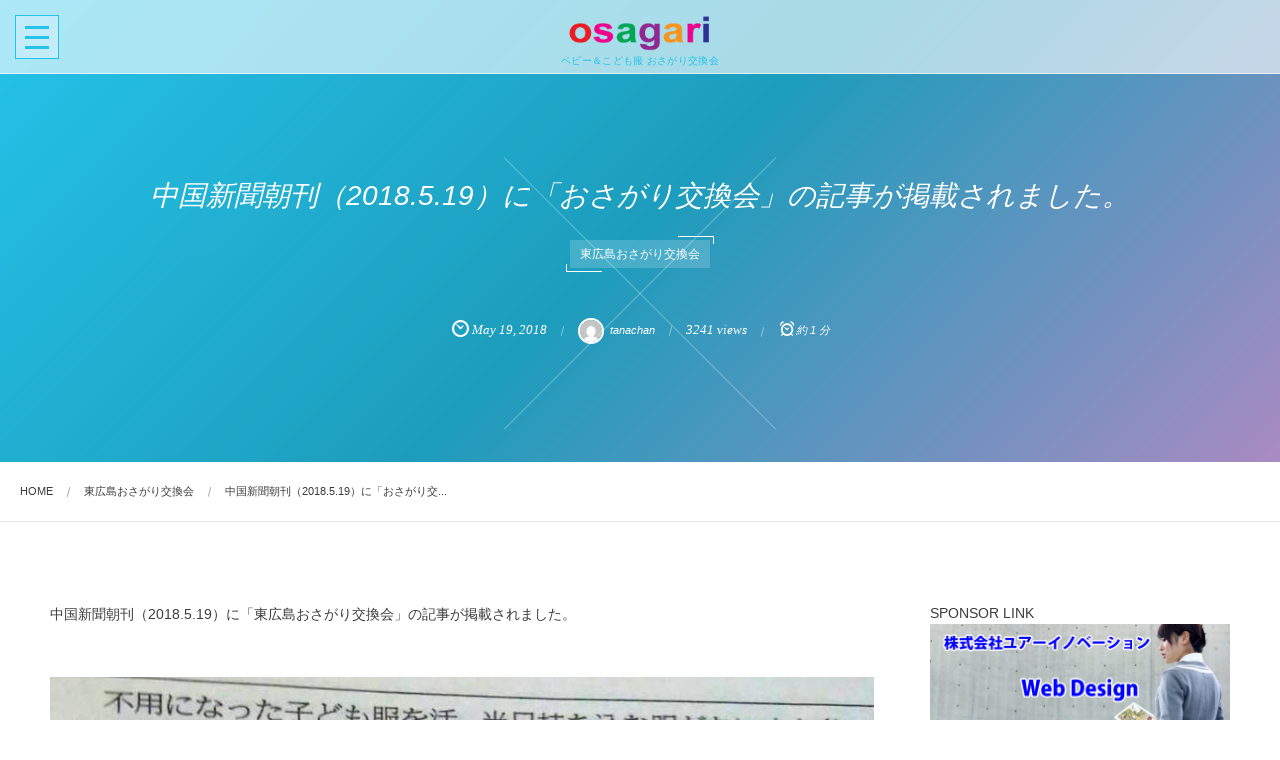

--- FILE ---
content_type: text/html; charset=UTF-8
request_url: https://osagari.info/2018/05/19/blog-11/
body_size: 10867
content:
<!DOCTYPE html>
<html lang="ja"
	prefix="og: http://ogp.me/ns#"  class="no-js">
<head prefix="og: http://ogp.me/ns# fb: http://ogp.me/ns/fb# article: http://ogp.me/ns/article#">
<meta charset="UTF-8" />
<meta http-equiv="X-UA-Compatible" content="IE=edge" />
<meta name="viewport" content="width=device-width,initial-scale=1,minimum-scale=1,maximum-scale=1,user-scalable=no" />
<link rel="canonical" href="https://osagari.info/2018/05/19/blog-11/" /><link rel="pingback" href="https://osagari.info/xmlrpc.php" />
<title>中国新聞朝刊（2018.5.19）に「おさがり交換会」の記事が掲載されました。 | osagari</title>

<!-- All in One SEO Pack 3.1.1 によって Michael Torbert の Semper Fi Web Design[513,584] -->
<meta name="description"  content="中国新聞朝刊（2018.5.19）に「東広島おさがり交換会」の記事が掲載されました。" />

<meta name="keywords"  content="おさがり交換会,中国新聞" />

<link rel="canonical" href="https://osagari.info/2018/05/19/blog-11/" />
<meta property="og:title" content="中国新聞朝刊（2018.5.19）に「おさがり交換会」の記事が掲載されました。 | osagari" />
<meta property="og:type" content="article" />
<meta property="og:url" content="https://osagari.info/2018/05/19/blog-11/" />
<meta property="og:image" content="https://osagari.info/wp-content/plugins/all-in-one-seo-pack/images/default-user-image.png" />
<meta property="og:site_name" content="osagari" />
<meta property="og:description" content="中国新聞朝刊（2018.5.19）に「東広島おさがり交換会」の記事が掲載されました。" />
<meta property="article:published_time" content="2018-05-19T01:01:14Z" />
<meta property="article:modified_time" content="2018-05-19T01:01:14Z" />
<meta property="og:image:secure_url" content="https://osagari.info/wp-content/plugins/all-in-one-seo-pack/images/default-user-image.png" />
<meta name="twitter:card" content="summary" />
<meta name="twitter:title" content="中国新聞朝刊（2018.5.19）に「おさがり交換会」の記事が掲載されました。 | osagari" />
<meta name="twitter:description" content="中国新聞朝刊（2018.5.19）に「東広島おさがり交換会」の記事が掲載されました。" />
<meta name="twitter:image" content="https://osagari.info/wp-content/plugins/all-in-one-seo-pack/images/default-user-image.png" />
<!-- All in One SEO Pack -->
<link rel='dns-prefetch' href='//ajax.googleapis.com' />
<link rel="alternate" type="application/rss+xml" title="osagari &raquo; フィード" href="https://osagari.info/feed/" />
<link rel="alternate" type="application/rss+xml" title="osagari &raquo; コメントフィード" href="https://osagari.info/comments/feed/" />
<link rel="alternate" type="application/rss+xml" title="osagari &raquo; 中国新聞朝刊（2018.5.19）に「おさがり交換会」の記事が掲載されました。 のコメントのフィード" href="https://osagari.info/2018/05/19/blog-11/feed/" />
<link rel='stylesheet' id='digipress-css'  href='https://osagari.info/wp-content/themes/dp-luminous-business/css/style.css?ver=20170909075630' type='text/css' media='all' />
<link rel='stylesheet' id='wow-css'  href='https://osagari.info/wp-content/themes/dp-luminous-business/css/animate.css?ver=1.0.2.2' type='text/css' media='all' />
<link rel='stylesheet' id='dp-visual-css'  href='https://osagari.info/wp-content/uploads/digipress/luminous-business/css/visual-custom.css?ver=20230921070211' type='text/css' media='all' />
<link rel='stylesheet' id='contact-form-7-css'  href='https://osagari.info/wp-content/plugins/contact-form-7/includes/css/styles.css?ver=4.9' type='text/css' media='all' />
<link rel='stylesheet' id='widgetopts-styles-css'  href='https://osagari.info/wp-content/plugins/widget-options/assets/css/widget-options.css' type='text/css' media='all' />
<script type='text/javascript' src='https://ajax.googleapis.com/ajax/libs/jquery/2.2.4/jquery.min.js?ver=4.8.25'></script>
<link rel='https://api.w.org/' href='https://osagari.info/wp-json/' />
<link rel="EditURI" type="application/rsd+xml" title="RSD" href="https://osagari.info/xmlrpc.php?rsd" />
<link rel="wlwmanifest" type="application/wlwmanifest+xml" href="https://osagari.info/wp-includes/wlwmanifest.xml" /> 
<link rel='shortlink' href='https://osagari.info/?p=802' />
<link rel="alternate" type="application/json+oembed" href="https://osagari.info/wp-json/oembed/1.0/embed?url=https%3A%2F%2Fosagari.info%2F2018%2F05%2F19%2Fblog-11%2F" />
<link rel="alternate" type="text/xml+oembed" href="https://osagari.info/wp-json/oembed/1.0/embed?url=https%3A%2F%2Fosagari.info%2F2018%2F05%2F19%2Fblog-11%2F&#038;format=xml" />
<meta http-equiv="Last-Modified" content="Sat, 19 May 2018 01:01:14 +0000" /><script>j$=jQuery;</script></head>
<body class="post-template-default single single-post postid-802 single-format-standard main-body pc not-home use-trst"><input type="checkbox" role="button" title="menu" id="main_nav_check">
<label for="main_nav_check" class="main_burger wrapper" aria-hidden="true" title="menu"><span class="burger"><span class="inner"></span></span></label>
<section class="main_menu">
<div class="title_area"><h1 class="hd_title img wow fadeInLeft" data-wow-delay="0.3s"><a href="https://osagari.info/" title="osagari"><img src="//osagari.info/wp-content/uploads/digipress/luminous-business/title/osagarirogo01.png" alt="osagari" /></a></h1><h2 class="caption wow fadeInRight" data-wow-delay="0.3s">ベビー＆こども服 おさがり交換会</h2></div><nav id="global_menu_nav" class="global_menu_nav"><ul id="global_menu_ul" class=""><li id="menu-item-24" class="menu-item menu-item-type-custom menu-item-object-custom menu-item-home"><a href="http://osagari.info/" class="menu-link"><span class="menu-title">ホーム</span></a></li>
<li id="menu-item-25" class="menu-item menu-item-type-post_type menu-item-object-page"><a href="https://osagari.info/concept/" class="menu-link"><span class="menu-title">コンセプト</span></a></li>
<li id="menu-item-384" class="menu-item menu-item-type-post_type menu-item-object-page"><a href="https://osagari.info/will/" class="menu-link"><span class="menu-title">最新情報</span></a></li>
<li id="menu-item-50" class="menu-item menu-item-type-post_type menu-item-object-page"><a href="https://osagari.info/venue/" class="menu-link"><span class="menu-title">開催実績</span></a></li>
<li id="menu-item-41" class="menu-item menu-item-type-post_type menu-item-object-page"><a href="https://osagari.info/rule/" class="menu-link"><span class="menu-title">おさがり交換会ルール</span></a></li>
<li id="menu-item-156" class="menu-item menu-item-type-post_type menu-item-object-page"><a href="https://osagari.info/media/" class="menu-link"><span class="menu-title">メディア等掲載情報</span></a></li>
<li id="menu-item-83" class="menu-item menu-item-type-post_type menu-item-object-page"><a href="https://osagari.info/contact/" class="menu-link"><span class="menu-title">お問い合わせ</span></a></li>
</ul></nav>
<div id="hd_searchform">
<form method="get" id="hidden-searchform" action="https://osagari.info/"><input type="search" id="hidden-searchtext" class="hidden-searchtext" name="s" placeholder="Type to search..." required />
</form></div>
<div class="hd_tel serif"><a href="tel:090-3371-5063" class="icon-phone">090-3371-5063</a></div><div id="hd_sns_links" class="hd_sns_links"><ul><li class="fb"><a href="https://www.facebook.com/kurashikiosagari/" title="Share on Facebook" target="_blank" class="sns_link"><i class="icon-facebook"></i></a></li><li class="tw"><a href="http://twitter.com/" title="Follow on Twitter" target="_blank" class="sns_link"><i class="icon-twitter"></i></a></li><li class="gplus"><a href="https://plus.google.com/" title="Google+" target="_blank" class="sns_link"><i class="icon-gplus"></i></a></li><li class="instagram"><a href="https://instagram.com/" title="Instagram" target="_blank" class="sns_link"><i class="icon-instagram"></i></a></li><li class="youtube"><a href="https://www.youtube.com/" title="YouTube" target="_blank" class="sns_link"><i class="icon-youtube"></i></a></li></ul></div></section><div class="whole_wrapper"><div class="wrapper_translater"><header id="header_container" class="header_container pc not-home singular no-header title-center"><div class="h_group"><h1 class="hd_title img wow fadeInLeft" data-wow-delay="0.3s"><a href="https://osagari.info/" title="osagari"><img src="//osagari.info/wp-content/uploads/digipress/luminous-business/title/osagarirogo01.png" alt="osagari" /></a></h1><h2 class="caption wow fadeInRight" data-wow-delay="0.3s">ベビー＆こども服 おさがり交換会</h2></div></header><div id="container" class="dp-container pc not-home singular no-header"><section id="ct-hd" class="ct-hd no_bgimg"><div class="ct-whole cat-color18 no_bgimg not-home singular singular"><div class="hd-content"><h1 class="hd-title single-title wow fadeInDown" data-wow-delay="0.6s"><span>中国新聞朝刊（2018.5.19）に「おさがり交換会」の記事が掲載されました。</span></h1><div class="hd-cat wow fadeInDown" data-wow-delay="1.1s"><div class="meta meta-cat"><a href="https://osagari.info/category/%e6%9d%b1%e5%ba%83%e5%b3%b6%e3%81%8a%e3%81%95%e3%81%8c%e3%82%8a%e4%ba%a4%e6%8f%9b%e4%bc%9a/" rel="tag" class=" cat-color18">東広島おさがり交換会</a></div></div><div class="hd-meta meta-info wow fadeInUp" data-wow-delay="1.4s"><div class="meta meta-date eng"><time datetime="2018-05-19T10:01:14+00:00" class="published icon-clock" itemprop="datePublished"><span class="date_month_en_full">May</span> <span class="date_day">19</span>, <span class="date_year">2018</span></time></div><div class="meta meta-author vcard"><a href="https://osagari.info/author/osagari/" rel="author" title="Show articles of this user." class="fn"><img alt='' src='https://secure.gravatar.com/avatar/682e1f4a636c019845bd7d8ee5cb3354?s=90&#038;d=mm&#038;r=g' srcset='https://secure.gravatar.com/avatar/682e1f4a636c019845bd7d8ee5cb3354?s=180&amp;d=mm&amp;r=g 2x' class='avatar avatar-90 photo' height='90' width='90' /><span class="name">tanachan</span></a></div><div class="meta meta-views">3241 views</div><div class="meta time_for_reading icon-alarm">約 1 分</div></div></div></div></section><nav id="dp_breadcrumb_nav" class="dp_breadcrumb_nav"><ul><li itemscope itemtype="http://data-vocabulary.org/Breadcrumb"><a href="https://osagari.info/" itemprop="url" class="nav_home"><span itemprop="title">HOME</span></a></li><li itemscope itemtype="http://data-vocabulary.org/Breadcrumb"><a href="https://osagari.info/category/%e6%9d%b1%e5%ba%83%e5%b3%b6%e3%81%8a%e3%81%95%e3%81%8c%e3%82%8a%e4%ba%a4%e6%8f%9b%e4%bc%9a/" itemprop="url"><span itemprop="title">東広島おさがり交換会</span></a></li><li itemscope itemtype="http://data-vocabulary.org/Breadcrumb"><a href="https://osagari.info/2018/05/19/blog-11/" itemprop="url"><span itemprop="title">中国新聞朝刊（2018.5.19）に「おさがり交...</span></a></li></ul></nav><div class="content-wrap incontainer clearfix not-home singular">
<div id="content" class="content two-col right">
<article id="post-802" class="single-article post-802 post type-post status-publish format-standard category-18">
<div class="entry entry-content">
<p>中国新聞朝刊（2018.5.19）に「東広島おさがり交換会」の記事が掲載されました。</p>
<p><img src="http://osagari.info/wp-content/uploads/2018/05/2018051901.jpg" alt="" width="880" height="798" class="aligncenter size-full wp-image-804" srcset="https://osagari.info/wp-content/uploads/2018/05/2018051901.jpg 880w, https://osagari.info/wp-content/uploads/2018/05/2018051901-300x272.jpg 300w, https://osagari.info/wp-content/uploads/2018/05/2018051901-768x696.jpg 768w" sizes="(max-width: 880px) 100vw, 880px" /></p>
<p style="text-align: center;"><a href="http://osagari.info/media/" class="btn">その他メディア掲載情報はこちら⇒</a></p>
<p>SPONSOR LINK<script async src="//pagead2.googlesyndication.com/pagead/js/adsbygoogle.js"></script><br />
<!-- childcare-compass-02 --><br />
<ins class="adsbygoogle"
     style="display:block"
     data-ad-client="ca-pub-5107579267108198"
     data-ad-slot="7006142063"
     data-ad-format="auto"></ins><br />
<script>
(adsbygoogle = window.adsbygoogle || []).push({});
</script></p>
</div><footer class="single_post_meta bottom"><div class="loop-share-num"><div class="sitem bg-likes"><a href="https://www.facebook.com/sharer/sharer.php?u=https%3A%2F%2Fosagari.info%2F2018%2F05%2F19%2Fblog-11%2F&t=%E4%B8%AD%E5%9B%BD%E6%96%B0%E8%81%9E%E6%9C%9D%E5%88%8A%EF%BC%882018.5.19%EF%BC%89%E3%81%AB%E3%80%8C%E3%81%8A%E3%81%95%E3%81%8C%E3%82%8A%E4%BA%A4%E6%8F%9B%E4%BC%9A%E3%80%8D%E3%81%AE%E8%A8%98%E4%BA%8B%E3%81%8C%E6%8E%B2%E8%BC%89%E3%81%95%E3%82%8C%E3%81%BE%E3%81%97%E3%81%9F%E3%80%82+%7C+osagari" target="_blank" rel="nofollow"><i class="share-icon icon-facebook"></i><span class="share-num dp_spinner"></span></a></div><div class="sitem bg-hatebu"><a href="http://b.hatena.ne.jp/add?mode=confirm&url=https%3A%2F%2Fosagari.info%2F2018%2F05%2F19%2Fblog-11%2F&title=%E4%B8%AD%E5%9B%BD%E6%96%B0%E8%81%9E%E6%9C%9D%E5%88%8A%EF%BC%882018.5.19%EF%BC%89%E3%81%AB%E3%80%8C%E3%81%8A%E3%81%95%E3%81%8C%E3%82%8A%E4%BA%A4%E6%8F%9B%E4%BC%9A%E3%80%8D%E3%81%AE%E8%A8%98%E4%BA%8B%E3%81%8C%E6%8E%B2%E8%BC%89%E3%81%95%E3%82%8C%E3%81%BE%E3%81%97%E3%81%9F%E3%80%82+%7C+osagari" target="_blank" rel="nofollow"><i class="share-icon icon-hatebu"></i></a><a href="http://b.hatena.ne.jp/entry/https%3A%2F%2Fosagari.info%2F2018%2F05%2F19%2Fblog-11%2F" target="_blank" class="share-num dp_spinner" rel="nofollow"></a></div><div class="sitem bg-tweets"><a href="http://twitter.com/intent/tweet?original_referer=https%3A%2F%2Fosagari.info%2F2018%2F05%2F19%2Fblog-11%2F&url=https%3A%2F%2Fosagari.info%2F2018%2F05%2F19%2Fblog-11%2F&text=%E4%B8%AD%E5%9B%BD%E6%96%B0%E8%81%9E%E6%9C%9D%E5%88%8A%EF%BC%882018.5.19%EF%BC%89%E3%81%AB%E3%80%8C%E3%81%8A%E3%81%95%E3%81%8C%E3%82%8A%E4%BA%A4%E6%8F%9B%E4%BC%9A%E3%80%8D%E3%81%AE%E8%A8%98%E4%BA%8B%E3%81%8C%E6%8E%B2%E8%BC%89%E3%81%95%E3%82%8C%E3%81%BE%E3%81%97%E3%81%9F%E3%80%82+%7C+osagari" target="_blank" rel="nofollow"><i class="share-icon icon-twitter"></i></a><a href="https://twitter.com/search?q=https%3A%2F%2Fosagari.info%2F2018%2F05%2F19%2Fblog-11%2F" target="_blank" class="share-num icon-comments" rel="nofollow"></a></div><div class="sitem bg-gplus"><a href="https://plus.google.com/share?url=https%3A%2F%2Fosagari.info%2F2018%2F05%2F19%2Fblog-11%2F" target="_blank" rel="nofollow"><i class="share-icon icon-gplus"></i><span class="share-num">0</span></a></div></div><script>j$(function(){get_sns_share_count("https://osagari.info/2018/05/19/blog-11/", "post-802");});</script><div class="first_row"><div class="meta meta-cat"><a href="https://osagari.info/category/%e6%9d%b1%e5%ba%83%e5%b3%b6%e3%81%8a%e3%81%95%e3%81%8c%e3%82%8a%e4%ba%a4%e6%8f%9b%e4%bc%9a/" rel="tag" class=" cat-color18">東広島おさがり交換会</a></div></div><div class="second_row"><div class="meta meta-date eng"><time datetime="2018-05-19T10:01:14+00:00" class="published icon-clock" itemprop="datePublished"><span class="date_month_en_full">May</span> <span class="date_day">19</span>, <span class="date_year">2018</span></time></div><div class="meta meta-author vcard"><a href="https://osagari.info/author/osagari/" rel="author" title="Show articles of this user." class="fn"><img alt='' src='https://secure.gravatar.com/avatar/682e1f4a636c019845bd7d8ee5cb3354?s=90&#038;d=mm&#038;r=g' srcset='https://secure.gravatar.com/avatar/682e1f4a636c019845bd7d8ee5cb3354?s=180&amp;d=mm&amp;r=g 2x' class='avatar avatar-90 photo' height='90' width='90' /><span class="name">tanachan</span></a></div><div class="meta meta-comment icon-comment"><a href="https://osagari.info/2018/05/19/blog-11/#respond" title="Comment on 中国新聞朝刊（2018.5.19）に「おさがり交換会」の記事が掲載されました。">No comment</a></div><div class="meta leave-comment icon-edit"><a href="#respond">Leave a comment</a></div><div class="meta meta-views">3242 views</div></div></footer></article><aside class="dp_related_posts clearfix vertical two-col">
<h3 class="inside-title wow fadeInDown"><span>You Might Also Like</span></h3>
<ul>
<li class=" wow fadeInUp has_thumb">
<div class="widget-post-thumb"><a href="https://osagari.info/2024/10/02/blog-34/" title="出張おさがり交換会 in サンポート高松～キッズフェスティバル2024～" class="thumb-link"><span class="post-thumb" style="background-image:url('https://osagari.info/wp-content/uploads/2024/10/20241022-1024x872.jpg');"></span></a></div><div class="r-div has_thumb"><div class="meta-cat"><a href="https://osagari.info/category/osagarikurashiki/" rel="tag" class=" cat-color4">倉敷おさがり交換会</a></div><h4><a href="https://osagari.info/2024/10/02/blog-34/" title="出張おさがり交換会 in サンポート高松～キッズフェスティバル2024～" class="item-link">出張おさがり交換会 in サンポート高松～キッズフェスティバル2024～</a></h4></div>
</li>
<li class=" wow fadeInUp has_thumb">
<div class="widget-post-thumb"><a href="https://osagari.info/2023/10/24/blog-33/" title="出張おさがり交換会 in サンポート高松～キッズフェスティバル2023～" class="thumb-link"><span class="post-thumb" style="background-image:url('https://osagari.info/wp-content/uploads/2023/10/2023102403-1024x875.jpg');"></span></a></div><div class="r-div has_thumb"><div class="meta-cat"><a href="https://osagari.info/category/osagarikurashiki/" rel="tag" class=" cat-color4">倉敷おさがり交換会</a></div><h4><a href="https://osagari.info/2023/10/24/blog-33/" title="出張おさがり交換会 in サンポート高松～キッズフェスティバル2023～" class="item-link">出張おさがり交換会 in サンポート高松～キッズフェスティバル2023～</a></h4></div>
</li>
<li class=" wow fadeInUp has_thumb">
<div class="widget-post-thumb"><a href="https://osagari.info/2023/10/08/blog-32/" title="おさがり交換会の記事が掲載されました。【山陽新聞朝刊】" class="thumb-link"><span class="post-thumb" style="background-image:url('https://osagari.info/wp-content/uploads/2023/10/2023100801-1024x800.jpg');"></span></a></div><div class="r-div has_thumb"><div class="meta-cat"><a href="https://osagari.info/category/osagarikurashiki/" rel="tag" class=" cat-color4">倉敷おさがり交換会</a></div><h4><a href="https://osagari.info/2023/10/08/blog-32/" title="おさがり交換会の記事が掲載されました。【山陽新聞朝刊】" class="item-link">おさがり交換会の記事が掲載されました。【山陽新聞朝刊】</a></h4></div>
</li>
<li class=" wow fadeInUp has_thumb">
<div class="widget-post-thumb"><a href="https://osagari.info/2023/09/21/blog-31/" title="ベビー＆こども服 おさがり交換会 in イコットニコット" class="thumb-link"><span class="post-thumb" style="background-image:url('https://osagari.info/wp-content/uploads/2023/09/2023092106-1024x740.jpg');"></span></a></div><div class="r-div has_thumb"><div class="meta-cat"><a href="https://osagari.info/category/osagarikurashiki/" rel="tag" class=" cat-color4">倉敷おさがり交換会</a></div><h4><a href="https://osagari.info/2023/09/21/blog-31/" title="ベビー＆こども服 おさがり交換会 in イコットニコット" class="item-link">ベビー＆こども服 おさがり交換会 in イコットニコット</a></h4></div>
</li>
<li class=" wow fadeInUp has_thumb">
<div class="widget-post-thumb"><a href="https://osagari.info/2023/05/25/blog-30/" title="おさがり交換会の記事が掲載されました。【山陽新聞朝刊】" class="thumb-link"><span class="post-thumb" style="background-image:url('https://osagari.info/wp-content/uploads/2023/05/2023052501-1024x683.jpg');"></span></a></div><div class="r-div has_thumb"><div class="meta-cat"><a href="https://osagari.info/category/osagarikurashiki/" rel="tag" class=" cat-color4">倉敷おさがり交換会</a></div><h4><a href="https://osagari.info/2023/05/25/blog-30/" title="おさがり交換会の記事が掲載されました。【山陽新聞朝刊】" class="item-link">おさがり交換会の記事が掲載されました。【山陽新聞朝刊】</a></h4></div>
</li>
</ul>
</aside>
<div class="single-nav  two-col"><ul class="clearfix"><li class="left"><a href="https://osagari.info/2018/04/18/blog-10/" title="読売新聞朝刊（2018.4.18）に「おさがり交換会」の記事が掲載されました。" class="navlink icon-left-light"><figure><div class="post-img" style="background-image:url('https://osagari.info/wp-content/uploads/2018/04/2018041801-300x163.jpg');"></div></figure><div class="desc">読売新聞朝刊（2018.4.18）に「おさがり交換会」の記事が掲載されました。</div></a></li><li class="right"><a href="https://osagari.info/2018/05/21/blog-12/" title="中国新聞朝刊に「東広島おさがり交換会」の記事が掲載されました。" class="navlink icon-right-light"><figure><div class="post-img" style="background-image:url('https://osagari.info/wp-content/uploads/2018/05/2018052101-255x300.jpg');"></div></figure><div class="desc">中国新聞朝刊に「東広島おさがり交換会」の記事が掲載されました。</div></a></li></ul></div><section id="comments_area">
	<div id="respond" class="comment-respond">
		<h3 id="reply-title" class="comment-reply-title"><span>Leave A Reply</span> <small><a rel="nofollow" id="cancel-comment-reply-link" href="/2018/05/19/blog-11/#respond" style="display:none;"><span>CANCEL REPLY</span></a></small></h3>			<form action="https://osagari.info/wp-comments-post.php" method="post" id="commentform" class="comment-form" novalidate>
				<div class="pencil"><label for="comment">Comment</label> <span class="required">*</span><div id="comment-comment"><textarea id="comment" name="comment" aria-required="true"></textarea></div></div><div class="user"><label for="author">Name</label> <span class="required">*</span><div id="comment-author"><input id="author" name="author" type="text" value="" size="30"1 /></div></div>
<div class="mail"><label for="email">E-mail</label> <span class="required">*</span> (公開されません)<div id="comment-email"><input id="email" name="email" type="email" value="" size="30"1 /></div></div>
<div class="globe"><label for="url">URL</label><div id="comment-url"><input id="url" name="url" type="url" value="" size="30" /></div></div>
<p class="form-submit"><input name="submit" type="submit" id="submit" class="submit" value="SEND" /> <input type='hidden' name='comment_post_ID' value='802' id='comment_post_ID' />
<input type='hidden' name='comment_parent' id='comment_parent' value='0' />
</p><p style="display: none;"><input type="hidden" id="akismet_comment_nonce" name="akismet_comment_nonce" value="6f5b42765f" /></p><input type="hidden" id="ak_js" name="ak_js" value="196"/><textarea name="ak_hp_textarea" cols="45" rows="8" maxlength="100" style="display: none !important;"></textarea>			</form>
			</div><!-- #respond -->
	</section></div><aside id="sidebar" class="sidebar right first">
<div id="custom_html-7" class="widget_text widget widget-box widget_custom_html slider_fx"><div class="textwidget custom-html-widget">SPONSOR LINK<a href="http://yourinnovation.co.jp/" target="_blank"><img src="http://osagari.info/wp-content/uploads/2017/09/yourinnovation02.jpg" alt="" width="606" height="262" class="aligncenter size-full wp-image-145" /></a></div></div><div id="search-2" class="widget widget-box widget_search slider_fx"><form method="get" id="searchform" action="https://osagari.info/">
<div class="searchtext_div"><label for="searchtext" class="assistive-text">Search</label>
<input type="search" class="field searchtext" name="s" id="searchtext" placeholder="キーワードを入力して検索" required /></div>
<input type="submit" class="searchsubmit" name="submit" value="" />
</form>
</div><div id="archives-2" class="widget widget-box widget_archive slider_fx"><h2 class="wd-title"><span>アーカイブ</span></h2>		<label class="screen-reader-text" for="archives-dropdown-2">アーカイブ</label>
		<select id="archives-dropdown-2" name="archive-dropdown" onchange='document.location.href=this.options[this.selectedIndex].value;'>
			
			<option value="">月を選択</option>
				<option value='https://osagari.info/2024/10/'>October, 2024 &nbsp;(1)</option>
	<option value='https://osagari.info/2023/10/'>October, 2023 &nbsp;(2)</option>
	<option value='https://osagari.info/2023/09/'>September, 2023 &nbsp;(1)</option>
	<option value='https://osagari.info/2023/05/'>May, 2023 &nbsp;(1)</option>
	<option value='https://osagari.info/2023/04/'>April, 2023 &nbsp;(1)</option>
	<option value='https://osagari.info/2023/02/'>February, 2023 &nbsp;(1)</option>
	<option value='https://osagari.info/2022/10/'>October, 2022 &nbsp;(3)</option>
	<option value='https://osagari.info/2022/04/'>April, 2022 &nbsp;(1)</option>
	<option value='https://osagari.info/2021/09/'>September, 2021 &nbsp;(1)</option>
	<option value='https://osagari.info/2021/03/'>March, 2021 &nbsp;(1)</option>
	<option value='https://osagari.info/2020/02/'>February, 2020 &nbsp;(2)</option>
	<option value='https://osagari.info/2020/01/'>January, 2020 &nbsp;(2)</option>
	<option value='https://osagari.info/2019/10/'>October, 2019 &nbsp;(2)</option>
	<option value='https://osagari.info/2019/09/'>September, 2019 &nbsp;(1)</option>
	<option value='https://osagari.info/2019/08/'>August, 2019 &nbsp;(1)</option>
	<option value='https://osagari.info/2019/07/'>July, 2019 &nbsp;(2)</option>
	<option value='https://osagari.info/2019/06/'>June, 2019 &nbsp;(2)</option>
	<option value='https://osagari.info/2019/04/'>April, 2019 &nbsp;(3)</option>
	<option value='https://osagari.info/2019/03/'>March, 2019 &nbsp;(2)</option>
	<option value='https://osagari.info/2019/01/'>January, 2019 &nbsp;(3)</option>
	<option value='https://osagari.info/2018/11/'>November, 2018 &nbsp;(1)</option>
	<option value='https://osagari.info/2018/10/'>October, 2018 &nbsp;(3)</option>
	<option value='https://osagari.info/2018/09/'>September, 2018 &nbsp;(2)</option>
	<option value='https://osagari.info/2018/08/'>August, 2018 &nbsp;(4)</option>
	<option value='https://osagari.info/2018/07/'>July, 2018 &nbsp;(5)</option>
	<option value='https://osagari.info/2018/06/'>June, 2018 &nbsp;(2)</option>
	<option value='https://osagari.info/2018/05/'>May, 2018 &nbsp;(2)</option>
	<option value='https://osagari.info/2018/04/'>April, 2018 &nbsp;(4)</option>
	<option value='https://osagari.info/2018/03/'>March, 2018 &nbsp;(5)</option>
	<option value='https://osagari.info/2018/02/'>February, 2018 &nbsp;(2)</option>
	<option value='https://osagari.info/2018/01/'>January, 2018 &nbsp;(1)</option>
	<option value='https://osagari.info/2017/12/'>December, 2017 &nbsp;(1)</option>
	<option value='https://osagari.info/2017/11/'>November, 2017 &nbsp;(3)</option>
	<option value='https://osagari.info/2017/09/'>September, 2017 &nbsp;(4)</option>

		</select>
		</div><div id="dprecentpostswidget-2" class="widget widget-box dp_recent_posts_widget slider_fx"><h2 class="wd-title"><span>最近の投稿</span></h2><ul class="recent_entries thumb"><li id="wlp-1876974ea4a6d842-2180" class="clearfix"><figure class="widget-post-thumb thumb"><span class="post-thumb" style="background-image:url('https://osagari.info/wp-content/uploads/2024/10/20241022-300x256.jpg');"></span></figure><div class="excerpt_div clearfix"><time datetime="2024-10-02T15:05:27+00:00" class="widget-time eng">Oct 2, 2024</time><h4 class="excerpt_title_wid"><a href="https://osagari.info/2024/10/02/blog-34/" rel="bookmark" title="出張おさがり交換会 in サンポート高松～キッズフェスティバル2024～" class="item-link">出張おさがり交換会 in サンポート高松～キッズフェスティバル2024...</a></h4></div><script>j$(function() {get_sns_share_count("https://osagari.info/2024/10/02/blog-34/", "wlp-1876974ea4a6d842-2180");});</script></li><li id="wlp-1926974ea4a6daf8-2160" class="clearfix"><figure class="widget-post-thumb thumb"><span class="post-thumb" style="background-image:url('https://osagari.info/wp-content/uploads/2023/10/2023102403-300x256.jpg');"></span></figure><div class="excerpt_div clearfix"><time datetime="2023-10-24T11:33:10+00:00" class="widget-time eng">Oct 24, 2023</time><h4 class="excerpt_title_wid"><a href="https://osagari.info/2023/10/24/blog-33/" rel="bookmark" title="出張おさがり交換会 in サンポート高松～キッズフェスティバル2023～" class="item-link">出張おさがり交換会 in サンポート高松～キッズフェスティバル2023...</a></h4></div><script>j$(function() {get_sns_share_count("https://osagari.info/2023/10/24/blog-33/", "wlp-1926974ea4a6daf8-2160");});</script></li><li id="wlp-2216974ea4a6dd13-2152" class="clearfix"><figure class="widget-post-thumb thumb"><span class="post-thumb" style="background-image:url('https://osagari.info/wp-content/uploads/2023/10/2023100801-300x234.jpg');"></span></figure><div class="excerpt_div clearfix"><time datetime="2023-10-08T15:00:05+00:00" class="widget-time eng">Oct 8, 2023</time><h4 class="excerpt_title_wid"><a href="https://osagari.info/2023/10/08/blog-32/" rel="bookmark" title="おさがり交換会の記事が掲載されました。【山陽新聞朝刊】" class="item-link">おさがり交換会の記事が掲載されました。【山陽新聞朝刊】</a></h4></div><script>j$(function() {get_sns_share_count("https://osagari.info/2023/10/08/blog-32/", "wlp-2216974ea4a6dd13-2152");});</script></li><li id="wlp-4176974ea4a6dfab-2121" class="clearfix"><figure class="widget-post-thumb thumb"><span class="post-thumb" style="background-image:url('https://osagari.info/wp-content/uploads/2023/09/2023092106-300x217.jpg');"></span></figure><div class="excerpt_div clearfix"><time datetime="2023-09-21T15:56:25+00:00" class="widget-time eng">Sep 21, 2023</time><h4 class="excerpt_title_wid"><a href="https://osagari.info/2023/09/21/blog-31/" rel="bookmark" title="ベビー＆こども服 おさがり交換会 in イコットニコット" class="item-link">ベビー＆こども服 おさがり交換会 in イコットニコット</a></h4></div><script>j$(function() {get_sns_share_count("https://osagari.info/2023/09/21/blog-31/", "wlp-4176974ea4a6dfab-2121");});</script></li><li id="wlp-2986974ea4a6e20b-2106" class="clearfix"><figure class="widget-post-thumb thumb"><span class="post-thumb" style="background-image:url('https://osagari.info/wp-content/uploads/2023/05/2023052501-300x200.jpg');"></span></figure><div class="excerpt_div clearfix"><time datetime="2023-05-25T09:42:28+00:00" class="widget-time eng">May 25, 2023</time><h4 class="excerpt_title_wid"><a href="https://osagari.info/2023/05/25/blog-30/" rel="bookmark" title="おさがり交換会の記事が掲載されました。【山陽新聞朝刊】" class="item-link">おさがり交換会の記事が掲載されました。【山陽新聞朝刊】</a></h4></div><script>j$(function() {get_sns_share_count("https://osagari.info/2023/05/25/blog-30/", "wlp-2986974ea4a6e20b-2106");});</script></li></ul><div class="more-entry-link"><a href="https://osagari.info/"><span>More</span></a></div></div><div id="dpmostviewedpostswidget-2" class="widget widget-box dp_recent_posts_widget slider_fx"><h2 class="wd-title"><span>人気の記事</span></h2><ul class="recent_entries thumb"><li id="wlp-3426974ea4a74a78-986" class="clearfix has_rank"><figure class="widget-post-thumb thumb"><span class="post-thumb" style="background-image:url('https://osagari.info/wp-content/uploads/2018/07/cover20180829-300x163.jpg');"></span></figure><div class="excerpt_div clearfix"><time datetime="2018-07-31T17:59:21+00:00" class="widget-time eng">Jul 31, 2018</time><h4 class="excerpt_title_wid"><a href="https://osagari.info/2018/07/31/event20180829/" rel="bookmark" title="【西日本豪雨復興支援】第1２回倉敷おさがり交換会INちびっこ共和国にじいろカフェ" class="item-link">【西日本豪雨復興支援】第1２回倉敷おさがり交換会INちびっこ共和国にじ...</a></h4><div class="meta-views widget-views">45086 views</div></div><span class="rank_label thumb">1</span><script>j$(function() {get_sns_share_count("https://osagari.info/2018/07/31/event20180829/", "wlp-3426974ea4a74a78-986");});</script></li><li id="wlp-5006974ea4a7661b-1136" class="clearfix has_rank"><figure class="widget-post-thumb thumb"><span class="post-thumb" style="background-image:url('https://osagari.info/wp-content/uploads/2018/10/cover2018102801-300x163.jpg');"></span></figure><div class="excerpt_div clearfix"><time datetime="2018-10-03T14:25:43+00:00" class="widget-time eng">Oct 3, 2018</time><h4 class="excerpt_title_wid"><a href="https://osagari.info/2018/10/03/event20181028/" rel="bookmark" title="第３回東広島おさがり交換会inこども未来フェスタ福富" class="item-link">第３回東広島おさがり交換会inこども未来フェスタ福富</a></h4><div class="meta-views widget-views">11725 views</div></div><span class="rank_label thumb">2</span><script>j$(function() {get_sns_share_count("https://osagari.info/2018/10/03/event20181028/", "wlp-5006974ea4a7661b-1136");});</script></li><li id="wlp-3796974ea4a779fa-407" class="clearfix has_rank"><figure class="widget-post-thumb thumb"><span class="post-thumb" style="background-image:url('https://osagari.info/wp-content/uploads/2017/11/2017112601-300x161.jpg');"></span></figure><div class="excerpt_div clearfix"><time datetime="2017-11-26T14:28:01+00:00" class="widget-time eng">Nov 26, 2017</time><h4 class="excerpt_title_wid"><a href="https://osagari.info/2017/11/26/event20180128/" rel="bookmark" title="第１１回倉敷おさがり交換会＆ハンドメイドマルシェ IN 防災フェスタ" class="item-link">第１１回倉敷おさがり交換会＆ハンドメイドマルシェ IN 防災フェスタ</a></h4><div class="meta-views widget-views">10913 views</div></div><span class="rank_label thumb">3</span><script>j$(function() {get_sns_share_count("https://osagari.info/2017/11/26/event20180128/", "wlp-3796974ea4a779fa-407");});</script></li><li id="wlp-1686974ea4a7812c-829" class="clearfix has_rank"><figure class="widget-post-thumb thumb"><span class="post-thumb" style="background-image:url('https://osagari.info/wp-content/uploads/2018/06/2018060101-300x163.jpg');"></span></figure><div class="excerpt_div clearfix"><time datetime="2018-06-09T00:06:20+00:00" class="widget-time eng">Jun 9, 2018</time><h4 class="excerpt_title_wid"><a href="https://osagari.info/2018/06/09/event20180708/" rel="bookmark" title="ベビー＆こども服 第１回岡山おさがり交換会＆菜つむぎｍachi市" class="item-link">ベビー＆こども服 第１回岡山おさがり交換会＆菜つむぎｍachi市</a></h4><div class="meta-views widget-views">9523 views</div></div><span class="rank_label thumb">4</span><script>j$(function() {get_sns_share_count("https://osagari.info/2018/06/09/event20180708/", "wlp-1686974ea4a7812c-829");});</script></li><li id="wlp-2136974ea4a78966-1316" class="clearfix has_rank"><figure class="widget-post-thumb thumb"><span class="post-thumb" style="background-image:url('https://osagari.info/wp-content/uploads/2019/01/20190303cover02-300x161.jpg');"></span></figure><div class="excerpt_div clearfix"><time datetime="2019-01-25T15:56:24+00:00" class="widget-time eng">Jan 25, 2019</time><h4 class="excerpt_title_wid"><a href="https://osagari.info/2019/01/25/event20190203-2/" rel="bookmark" title="第４回芦別おさがり交換会IN芦別市青少年健全育成市民の集い" class="item-link">第４回芦別おさがり交換会IN芦別市青少年健全育成市民の集い</a></h4><div class="meta-views widget-views">9436 views</div></div><span class="rank_label thumb">5</span><script>j$(function() {get_sns_share_count("https://osagari.info/2019/01/25/event20190203-2/", "wlp-2136974ea4a78966-1316");});</script></li></ul></div><div id="categories-2" class="widget widget-box widget_categories slider_fx"><h2 class="wd-title"><span>カテゴリー</span></h2>		<ul>
	<li class="cat-item cat-item-17"><a href="https://osagari.info/category/osagaritomakomai/" >苫小牧おさがり交換会</a>
</li>
	<li class="cat-item cat-item-6"><a href="https://osagari.info/category/osagariashibetsu/" >芦別おさがり交換会</a>
</li>
	<li class="cat-item cat-item-10"><a href="https://osagari.info/category/osagariyonago/" >米子おさがり交換会</a>
</li>
	<li class="cat-item cat-item-14"><a href="https://osagari.info/category/osagarimatsue/" >松江おさがり交換会</a>
</li>
	<li class="cat-item cat-item-20"><a href="https://osagari.info/category/matsuyama/" >松山おさがり交換会</a>
</li>
	<li class="cat-item cat-item-18 current-cat"><a href="https://osagari.info/category/%e6%9d%b1%e5%ba%83%e5%b3%b6%e3%81%8a%e3%81%95%e3%81%8c%e3%82%8a%e4%ba%a4%e6%8f%9b%e4%bc%9a/" >東広島おさがり交換会</a>
</li>
	<li class="cat-item cat-item-21"><a href="https://osagari.info/category/%e5%be%b3%e5%b3%b6%e3%81%8a%e3%81%95%e3%81%8c%e3%82%8a%e4%ba%a4%e6%8f%9b%e4%bc%9a/" >徳島おさがり交換会</a>
</li>
	<li class="cat-item cat-item-13"><a href="https://osagari.info/category/osagarisoja/" >岡山総社おさがり交換会</a>
</li>
	<li class="cat-item cat-item-19"><a href="https://osagari.info/category/%e5%b2%a1%e5%b1%b1%e3%81%8a%e3%81%95%e3%81%8c%e3%82%8a%e4%ba%a4%e6%8f%9b%e4%bc%9a/" >岡山おさがり交換会</a>
</li>
	<li class="cat-item cat-item-4"><a href="https://osagari.info/category/osagarikurashiki/" >倉敷おさがり交換会</a>
</li>
		</ul>
</div></aside>
</div></div><footer id="footer" class="footer  show-bg-img"><div class="ft-container">
<div class="ft-widget-content">
<div class="widget-area one clearfix">
<div id="custom_html-3" class="widget_text widget widget-box widget_custom_html slider_fx"><h2 class="wd-title wow fadeInRight"><span>運営会社</span></h2><div class="textwidget custom-html-widget"><div style="padding: 5px; border: 1px solid #d3d3d3; text-align: left;"><table>
<tr>
<td>会社名</td>
<td>株式会社ユアーイノベーション</td>
</tr>
<tr>
<td>ＵＲＬ</td>
<td><a href="https://yourinnovation.co.jp/" target="_blank">https://yourinnovation.co.jp/</a></td>
</tr>
<tr>
<td>設立</td>
<td>平成２５年１月３０日</td>
</tr>
<tr>
<td>役員</td>
<td>代表取締役　田邉 匡行</td>
</tr>
<tr>
<td>所在地</td>
<td>岡山県倉敷市玉島上成505-6 C-202</td>
</tr>
<tr>
<td>連絡先</td>
<td>TEL.086-697-6138（ＦＡＸ兼用）<br> 
担当者直通 TEL.090-3371-5063</td>
</tr>
<tr>
<td>Ｅ-メール</td>
<td>info@yourinnovation.co.jp </td>
</tr>
<tr>
<td>事業内容</td>
<td>ホームぺージ制作管理<br>
プロモーション動画制作<br>
起業支援、集客支援</td>
</tr>
</table></div></div></div></div>
<div class="widget-area two clearfix">
<div id="custom_html-8" class="widget_text widget widget-box widget_custom_html slider_fx"><h2 class="wd-title wow fadeInRight"><span>メディア掲載情報</span></h2><div class="textwidget custom-html-widget">BSS山陰放送（2017.03.12）
<div style="width: 500px;" class="wp-video"><!--[if lt IE 9]><script>document.createElement('video');</script><![endif]-->
<video class="wp-video-shortcode" id="video-802-1" width="500" height="280" preload="metadata" controls="controls"><source type="video/mp4" src="http://osagari.info/wp-content/uploads/2017/09/20170312.mp4?_=1" /><a href="http://osagari.info/wp-content/uploads/2017/09/20170312.mp4">http://osagari.info/wp-content/uploads/2017/09/20170312.mp4</a></video></div>
</br><a href="http://osagari.info/media/">その他情報はこちら⇒</a></div></div></div>
</div></div><ul id="footer_menu_ul" class=" wow fadeInDown"><li id="menu-item-24" class="menu-item menu-item-type-custom menu-item-object-custom menu-item-home"><a href="http://osagari.info/" class="menu-link"><span class="menu-title">ホーム</span></a></li>
<li id="menu-item-25" class="menu-item menu-item-type-post_type menu-item-object-page"><a href="https://osagari.info/concept/" class="menu-link"><span class="menu-title">コンセプト</span></a></li>
<li id="menu-item-384" class="menu-item menu-item-type-post_type menu-item-object-page"><a href="https://osagari.info/will/" class="menu-link"><span class="menu-title">最新情報</span></a></li>
<li id="menu-item-50" class="menu-item menu-item-type-post_type menu-item-object-page"><a href="https://osagari.info/venue/" class="menu-link"><span class="menu-title">開催実績</span></a></li>
<li id="menu-item-41" class="menu-item menu-item-type-post_type menu-item-object-page"><a href="https://osagari.info/rule/" class="menu-link"><span class="menu-title">おさがり交換会ルール</span></a></li>
<li id="menu-item-156" class="menu-item menu-item-type-post_type menu-item-object-page"><a href="https://osagari.info/media/" class="menu-link"><span class="menu-title">メディア等掲載情報</span></a></li>
<li id="menu-item-83" class="menu-item menu-item-type-post_type menu-item-object-page"><a href="https://osagari.info/contact/" class="menu-link"><span class="menu-title">お問い合わせ</span></a></li>
</ul><div class="copyright"><div class="inner"><div id="ft_title_logo"><a href="https://osagari.info"><img src="//osagari.info/wp-content/uploads/digipress/luminous-business/title/osagarirogo01.png" alt="osagari" /></a></div><div class="contact-info"><div class="location">運営会社　株式会社ユアーイノベーション</div><div class="contact">info@yourinnovation.co.jp</div></div><span class="cpmark">&copy;</span> 2026 <a href="https://osagari.info/"><small>osagari</small></a>
</div></div><div id="gotop" class="pc"><i></i></div></footer>
</div></div><script>paceOptions={restartOnRequestAfter:false};</script>
<script>function dp_theme_noactivate_copyright(){return;}</script><link rel='stylesheet' id='mediaelement-css'  href='https://osagari.info/wp-includes/js/mediaelement/mediaelementplayer.min.css?ver=2.22.0' type='text/css' media='all' />
<link rel='stylesheet' id='wp-mediaelement-css'  href='https://osagari.info/wp-includes/js/mediaelement/wp-mediaelement.min.css?ver=4.8.25' type='text/css' media='all' />
<script type='text/javascript' src='https://osagari.info/wp-content/themes/dp-luminous-business/inc/js/wow.min.js?ver=4.8.25'></script>
<script type='text/javascript' src='https://osagari.info/wp-content/themes/dp-luminous-business/inc/js/jquery/jquery.easing.min.js?ver=1.0.2.2'></script>
<script type='text/javascript' src='https://osagari.info/wp-includes/js/imagesloaded.min.js?ver=3.2.0'></script>
<script type='text/javascript' src='https://osagari.info/wp-content/themes/dp-luminous-business/inc/js/jquery/jquery.masonry.min.js?ver=1.0.2.2'></script>
<script type='text/javascript' src='https://osagari.info/wp-content/themes/dp-luminous-business/inc/js/jquery/jquery.xdomainajax.min.js?ver=1.0.2.2'></script>
<script type='text/javascript' src='https://osagari.info/wp-content/themes/dp-luminous-business/inc/js/jquery/jquery.fitvids.min.js?ver=1.0.2.2'></script>
<script type='text/javascript' src='https://osagari.info/wp-content/themes/dp-luminous-business/inc/js/scrollReveal.min.js?ver=1.0.2.2'></script>
<script type='text/javascript' src='https://osagari.info/wp-content/themes/dp-luminous-business/inc/js/theme-import.min.js?ver=20170909075630'></script>
<script type='text/javascript' src='https://osagari.info/wp-includes/js/comment-reply.min.js?ver=4.8.25'></script>
<script type='text/javascript'>
/* <![CDATA[ */
var wpcf7 = {"apiSettings":{"root":"https:\/\/osagari.info\/wp-json\/contact-form-7\/v1","namespace":"contact-form-7\/v1"},"recaptcha":{"messages":{"empty":"\u3042\u306a\u305f\u304c\u30ed\u30dc\u30c3\u30c8\u3067\u306f\u306a\u3044\u3053\u3068\u3092\u8a3c\u660e\u3057\u3066\u304f\u3060\u3055\u3044\u3002"}}};
/* ]]> */
</script>
<script type='text/javascript' src='https://osagari.info/wp-content/plugins/contact-form-7/includes/js/scripts.js?ver=4.9'></script>
<script type='text/javascript' src='https://osagari.info/wp-includes/js/wp-embed.min.js?ver=4.8.25'></script>
<script defer type='text/javascript' src='https://osagari.info/wp-content/plugins/akismet/_inc/form.js?ver=4.1.12'></script>
<script type='text/javascript'>
/* <![CDATA[ */
var mejsL10n = {"language":"ja","strings":{"Close":"\u9589\u3058\u308b","Fullscreen":"\u30d5\u30eb\u30b9\u30af\u30ea\u30fc\u30f3","Turn off Fullscreen":"\u30d5\u30eb\u30b9\u30af\u30ea\u30fc\u30f3\u3092\u30aa\u30d5","Go Fullscreen":"\u30d5\u30eb\u30b9\u30af\u30ea\u30fc\u30f3","Download File":"\u30d5\u30a1\u30a4\u30eb\u3092\u30c0\u30a6\u30f3\u30ed\u30fc\u30c9","Download Video":"\u52d5\u753b\u3092\u30c0\u30a6\u30f3\u30ed\u30fc\u30c9","Play":"\u518d\u751f","Pause":"\u505c\u6b62","Captions\/Subtitles":"\u30ad\u30e3\u30d7\u30b7\u30e7\u30f3\/\u5b57\u5e55","None":"\u306a\u3057","Time Slider":"\u30bf\u30a4\u30e0\u30b9\u30e9\u30a4\u30c0\u30fc","Skip back %1 seconds":"%1\u79d2\u623b\u308b","Video Player":"\u52d5\u753b\u30d7\u30ec\u30fc\u30e4\u30fc","Audio Player":"\u97f3\u58f0\u30d7\u30ec\u30fc\u30e4\u30fc","Volume Slider":"\u30dc\u30ea\u30e5\u30fc\u30e0\u30b9\u30e9\u30a4\u30c0\u30fc","Mute Toggle":"\u30df\u30e5\u30fc\u30c8\u5207\u308a\u66ff\u3048","Unmute":"\u30df\u30e5\u30fc\u30c8\u89e3\u9664","Mute":"\u30df\u30e5\u30fc\u30c8","Use Up\/Down Arrow keys to increase or decrease volume.":"\u30dc\u30ea\u30e5\u30fc\u30e0\u8abf\u7bc0\u306b\u306f\u4e0a\u4e0b\u77e2\u5370\u30ad\u30fc\u3092\u4f7f\u3063\u3066\u304f\u3060\u3055\u3044\u3002","Use Left\/Right Arrow keys to advance one second, Up\/Down arrows to advance ten seconds.":"1\u79d2\u9032\u3080\u306b\u306f\u5de6\u53f3\u77e2\u5370\u30ad\u30fc\u3092\u300110\u79d2\u9032\u3080\u306b\u306f\u4e0a\u4e0b\u77e2\u5370\u30ad\u30fc\u3092\u4f7f\u3063\u3066\u304f\u3060\u3055\u3044\u3002"}};
var _wpmejsSettings = {"pluginPath":"\/wp-includes\/js\/mediaelement\/"};
/* ]]> */
</script>
<script type='text/javascript' src='https://osagari.info/wp-includes/js/mediaelement/mediaelement-and-player.min.js?ver=2.22.0'></script>
<script type='text/javascript' src='https://osagari.info/wp-includes/js/mediaelement/wp-mediaelement.min.js?ver=4.8.25'></script>
<!-- Tracking Code --><!-- Global site tag (gtag.js) - Google Analytics -->
<script async src="https://www.googletagmanager.com/gtag/js?id=UA-106325370-1"></script>
<script>
  window.dataLayer = window.dataLayer || [];
  function gtag(){dataLayer.push(arguments);}
  gtag('js', new Date());

  gtag('config', 'UA-106325370-1');
</script>
<!-- /Tracking Code --><script>new WOW().init();j$(document).ready(function(){var plxcnf={reset:false,over:'0.8s',move:'80px',easing:'ease-out',mobile:true};window.sr=new scrollReveal(plxcnf);});</script><script src="https://apis.google.com/js/plusone.js">{lang: "ja"}</script><script src="//b.hatena.ne.jp/js/bookmark_button.js" charset="utf-8" async="async"></script><script type="text/javascript">!function(d,s,id){var js,fjs=d.getElementsByTagName(s)[0];if(!d.getElementById(id)){js=d.createElement(s);js.id=id;js.src="//platform.twitter.com/widgets.js";fjs.parentNode.insertBefore(js,fjs);}}(document,"script","twitter-wjs");</script><div id="fb-root"></div><script>(function(d,s,id){var js,fjs=d.getElementsByTagName(s)[0];if (d.getElementById(id)) return;js=d.createElement(s);js.id=id;js.src="//connect.facebook.net/ja_JP/sdk.js#xfbml=1&version=v2.8&appId=956599514444418";fjs.parentNode.insertBefore(js,fjs);}(document, 'script', 'facebook-jssdk'));</script><script>!function(d,s,id){var js,fjs=d.getElementsByTagName(s)[0];if(!d.getElementById(id)){js=d.createElement(s);js.id=id;js.src="//platform.twitter.com/widgets.js";fjs.parentNode.insertBefore(js,fjs);}}(document,"script","twitter-wjs");</script>
<script type="application/ld+json">{"@context":"http://schema.org","@type":"BlogPosting","mainEntityOfPage":{"@type":"WebPage","@id":"https://osagari.info/2018/05/19/blog-11/"},"headline":"中国新聞朝刊（2018.5.19）に「おさがり交換会」の記事が掲載されました。","image":{"@type":"ImageObject","url":"https://osagari.info/wp-content/themes/dp-luminous-business/img/post_thumbnail/noimage.png","width":1200,"height":800},"datePublished":"2018-05-19T10:01:14+00:00","dateModified":"2018-05-19T10:01:14+00:00","articleSection":"東広島おさがり交換会","author":{"@type":"Person","name":"tanachan"},"publisher":{"@type":"Organization","name":"osagari","logo":{"@type":"ImageObject","url":"https://osagari.info/wp-content/uploads/digipress/luminous-business/title/osagarirogo01.png","width":200,"height":60}},"description":"中国新聞朝刊（2018.5.19）に「東広島おさがり交換会」の記事が掲載されました。 その他メディア掲載情報は......"}</script></body>
</html>

--- FILE ---
content_type: text/html; charset=utf-8
request_url: https://www.google.com/recaptcha/api2/aframe
body_size: 264
content:
<!DOCTYPE HTML><html><head><meta http-equiv="content-type" content="text/html; charset=UTF-8"></head><body><script nonce="R1wqCnc1CgZu8e6ntyTU7A">/** Anti-fraud and anti-abuse applications only. See google.com/recaptcha */ try{var clients={'sodar':'https://pagead2.googlesyndication.com/pagead/sodar?'};window.addEventListener("message",function(a){try{if(a.source===window.parent){var b=JSON.parse(a.data);var c=clients[b['id']];if(c){var d=document.createElement('img');d.src=c+b['params']+'&rc='+(localStorage.getItem("rc::a")?sessionStorage.getItem("rc::b"):"");window.document.body.appendChild(d);sessionStorage.setItem("rc::e",parseInt(sessionStorage.getItem("rc::e")||0)+1);localStorage.setItem("rc::h",'1769269839971');}}}catch(b){}});window.parent.postMessage("_grecaptcha_ready", "*");}catch(b){}</script></body></html>

--- FILE ---
content_type: text/css
request_url: https://osagari.info/wp-content/themes/dp-luminous-business/css/style.css?ver=20170909075630
body_size: 30908
content:
@font-face{font-family:"dpicons";src:url('fonts/normal');src:url('fonts/normal?#iefix') format('embedded-opentype'),url('fonts/dpicons.woff') format('woff'),url('fonts/dpicons.ttf') format('truetype');font-weight:normal}@media screen and (-webkit-min-device-pixel-ratio:0){@font-face{font-family:"dpicons";src:url('fonts/dpicons.svg') format('svg')}}[class^="icon-"]::before,[class*=" icon-"]::before,.dp_spinner::before,blockquote::before,blockquote::after,.widget_nav_menu li ul li a::before,.widget_pages li ul li a::before,.widget_categories li ul li a::before,.widget_mycategoryorder li ul li a::before,#searchform::before,td.gsc-search-button::before,.meta-cat.tag a::before,.tagcloud a::before,.star-rating .star-full::before,.star-rating .star-half::before,.star-rating .star-empty::before{position:relative;font-family:"dpicons";font-style:normal;font-weight:normal;font-size:128%;speak:none;text-decoration:inherit;font-variant:normal;text-transform:none;vertical-align:text-bottom;margin-right:.15em;margin-left:.15em;line-height:1;-webkit-font-smoothing:antialiased;-moz-osx-font-smoothing:grayscale}.icon-feedly::before{content:"\e600"}.icon-slidedown::before{content:"\e6c6"}.icon-slideup::before{content:"\e6c7"}.icon-cloud-upload::before{content:"\e602"}.icon-cloud-download::before{content:"\e603"}.icon-mail::before{content:"\e6c2"}.icon-mail-alt::before{content:"\e604"}.icon-edit::before{content:"\e605"}.icon-resize-exit-alt::before{content:"\e606"}.icon-resize-full-alt::before{content:"\e607"}.icon-headphones::before{content:"\e608"}.icon-phone::before{content:"\e609"}.icon-open::before{content:"\e60a"}.icon-sale::before{content:"\e60b"}.icon-diamond::before{content:"\e60c"}.icon-tablet::before{content:"\e60d"}.icon-music::before{content:"\e60e"}.icon-picture::before{content:"\e60f"}.icon-pictures::before{content:"\e610"}.icon-th::before{content:"\e611"}.icon-space-invaders::before{content:"\e61d"}.icon-menu::before{content:"\e61e"}.icon-retweet::before{content:"\e61f"}.icon-chart::before{content:"\e67b"}.icon-phone2::before{content:"\e67c"}.icon-gmail::before{content:"\e612"}.icon-skype::before{content:"\e613"}.icon-pocket::before{content:"\e614"}.icon-up-bold::before{content:"\e615"}.icon-right-bold::before{content:"\e616"}.icon-down-bold::before{content:"\e617"}.icon-left-bold::before{content:"\e618"}.icon-ok::before{content:"\e619"}.icon-home::before{content:"\e61a"}.icon-chrome::before{content:"\e61b"}.icon-safari::before{content:"\e61c"}.icon-opera::before{content:"\e620"}.icon-ie::before{content:"\e621"}.icon-firefox::before{content:"\e622"}.icon-link::before{content:"\e623"}.icon-new-tab::before{content:"\e624"}.icon-gplus::before{content:"\e625"}.icon-gplus-squared::before{content:"\e626"}.icon-facebook-rect::before{content:"\e627"}.icon-facebook::before{content:"\e628"}.icon-twitter::before{content:"\e629"}.icon-twitter-rect::before{content:"\e62a"}.icon-flickr::before{content:"\e62b"}.icon-pinterest::before{content:"\e6e3"}.icon-pinterest-circled::before{content:"\e6e1"}.icon-pinterest-rect::before{content:"\e62c"}.icon-rss::before{content:"\e62d"}.icon-vimeo::before{content:"\e62e"}.icon-cupcake::before{content:"\e62f"}.icon-raceflag::before{content:"\e630"}.icon-speaker::before{content:"\e631"}.icon-th-large::before{content:"\e632"}.icon-lock::before{content:"\e633"}.icon-unlock::before{content:"\e634"}.icon-alarm::before{content:"\e635"}.icon-clock::before{content:"\e636"}.icon-coffee::before{content:"\e637"}.icon-building::before{content:"\e638"}.icon-metro::before{content:"\e639"}.icon-automobile::before{content:"\e63a"}.icon-bus::before{content:"\e63b"}.icon-shipping::before{content:"\e63c"}.icon-warmedal::before{content:"\e63d"}.icon-crown::before{content:"\e63e"}.icon-doc::before{content:"\e63f"}.icon-docs::before{content:"\e640"}.icon-resize-full::before{content:"\e641"}.icon-resize-exit::before{content:"\e642"}.icon-download::before{content:"\e643"}.icon-upload::before{content:"\e644"}.icon-plus::before{content:"\e645"}.icon-minus::before{content:"\e646"}.icon-evernote::before{content:"\e647"}.icon-martini::before{content:"\e648"}.icon-trophy::before{content:"\e649"}.icon-podium::before{content:"\e64a"}.icon-google::before{content:"\e64b"}.icon-popup::before{content:"\e64c"}.icon-pencil::before{content:"\e64d"}.icon-blocked::before{content:"\e64e"}.icon-checkbox-checked::before{content:"\e64f"}blockquote::after,.icon-quote-right::before{content:"\e650"}blockquote::before,.icon-quote-left::before{content:"\e651"}.icon-cmd::before{content:"\e652"}.icon-terminal::before{content:"\e653"}.icon-finder::before{content:"\e654"}.icon-bookmark::before{content:"\e655"}.star-rating .star-full::before,.icon-star::before{content:"\e656"}.star-rating .star-half::before,.icon-star-half::before{content:"\e657"}.star-rating .star-empty::before,.icon-star-empty::before{content:"\e658"}.icon-yahoo::before{content:"\e659"}.icon-eye::before{content:"\e65a"}.icon-wordpress::before{content:"\e65b"}.icon-podcast::before{content:"\e65c"}.icon-connection::before{content:"\e65d"}.icon-volume-up::before{content:"\e65e"}.icon-volume-off::before{content:"\e65f"}.icon-404::before{content:"\e660"}.icon-paypal::before{content:"\e661"}.icon-visa::before{content:"\e6c8"}.icon-mastercard::before{content:"\e6c9"}.icon-mobile::before{content:"\e662"}.icon-desktop::before{content:"\e663"}.icon-login::before{content:"\e664"}.icon-logout::before{content:"\e665"}.icon-food::before{content:"\e666"}.icon-facebook-circled::before{content:"\e667"}.icon-twitter-circled::before{content:"\e668"}.icon-rss-rect::before{content:"\e669"}.icon-rss-circled::before{content:"\e66a"}.icon-tumblr::before{content:"\e66b"}.icon-gift::before{content:"\e66c"}.icon-movie::before{content:"\e66d"}.icon-attach::before{content:"\e66e"}.icon-videocam::before{content:"\e66f"}.icon-list::before{content:"\e670"}.icon-equalizer::before{content:"\e671"}.icon-gplus-circled::before{content:"\e672"}.icon-ok-circled::before{content:"\e601"}.icon-left-circled::before{content:"\e673"}.icon-right-circled::before{content:"\e674"}.icon-up-circled::before{content:"\e675"}.icon-down-circled::before{content:"\e676"}.icon-video-play::before{content:"\e67d"}.icon-youtube-rect::before{content:"\e6e2"}.icon-youtube::before{content:"\e67e"}.icon-calendar::before{content:"\e67f"}td.gsc-search-button::before,#searchform::before,.icon-search::before{content:"\e680"}.icon-cross-circled::before{content:"\e681"}.icon-minus-ciecled::before{content:"\e682"}.icon-plus-circled::before{content:"\e683"}.icon-appstore::before,.icon-apple::before{content:"\e684"}.icon-windows::before{content:"\e685"}.icon-android::before{content:"\e686"}.icon-linux::before{content:"\e687"}.meta-cat.tag a::before,.tagcloud a::before,.icon-tag::before{content:"\e688"}.icon-tags::before{content:"\e689"}.icon-comment::before{content:"\e68a"}.icon-comments::before{content:"\e68b"}.icon-user::before{content:"\e68c"}.icon-users::before{content:"\e68d"}.icon-folder::before{content:"\e68e"}.icon-folder-open::before{content:"\e68f"}.icon-folder-alt::before{content:"\e690"}.icon-folder-open-alt::before{content:"\e691"}.icon-comment-alt::before{content:"\e692"}.icon-floppy::before{content:"\e693"}.icon-dropbox::before{content:"\e694"}.icon-heart-empty::before{content:"\e695"}.icon-heart::before{content:"\e696"}.icon-thumbs-down::before{content:"\e697"}.icon-thumbs-up::before{content:"\e698"}.icon-right-hand::before{content:"\e699"}.icon-left-hand::before{content:"\e69a"}.icon-up-hand::before{content:"\e69b"}.icon-down-hand::before{content:"\e69c"}.icon-cog::before{content:"\e69d"}.icon-print::before{content:"\e69e"}.icon-plane::before{content:"\e69f"}.icon-zoom-in::before{content:"\e6a0"}.icon-zoom-out::before{content:"\e6a1"}.icon-laptop::before{content:"\e6a2"}.icon-globe::before{content:"\e6a3"}.icon-angle-circled-left::before{content:"\e677"}.icon-angle-circled-right::before{content:"\e678"}.icon-angle-circled-up::before{content:"\e679"}.icon-angle-circled-down::before{content:"\e67a"}.icon-angle-left::before{content:"\e6a7"}.icon-angle-right::before{content:"\e6a8"}.icon-angle-up::before{content:"\e6a9"}.icon-angle-down::before{content:"\e6aa"}.icon-double-angle-left::before{content:"\e6be"}.icon-double-angle-right::before{content:"\e6bf"}.icon-double-angle-up::before{content:"\e6c0"}.icon-double-angle-down::before{content:"\e6c1"}#hd-slideshow .button-previous::before,.icon-left-open::before{content:"\e6a4"}.icon-down-open::before{content:"\e6a5"}.icon-up-open::before{content:"\e6a6"}.icon-info::before{content:"\e6ab"}.icon-triangle-right::before{content:"\e6ac"}.icon-triangle-up::before{content:"\e6ad"}.icon-triangle-down::before{content:"\e6ae"}.icon-triangle-left::before{content:"\e6af"}.icon-leaf::before{content:"\e6b0"}.icon-bookmark-narrow::before{content:"\e6b1"}.icon-bag::before{content:"\e6b2"}.icon-info-circled::before{content:"\e6b3"}.icon-attention::before{content:"\e6b4"}.icon-help-circled::before{content:"\e6b5"}.icon-help::before{content:"\e6b6"}.icon-ccw::before{content:"\e6b7"}.icon-cw::before{content:"\e6b8"}#hd-slideshow .button-next::before,.icon-right-open::before{content:"\e6b9"}.icon-starburst::before{content:"\e6ba"}.icon-written-doc::before{content:"\e6bb"}.icon-camera::before{content:"\e6bc"}.icon-basket::before{content:"\e6bd"}.icon-torigate::before{content:"\e6c3"}.icon-christmastree::before{content:"\e6c4"}.icon-email::before{content:"\e6c5"}.icon-safe::before{content:"\e6ca"}.icon-dollar::before{content:"\e6cb"}.icon-dollar2::before{content:"\e6cc"}.icon-basket2::before{content:"\e6cd"}.icon-credit::before{content:"\e6ce"}.icon-ambulance::before{content:"\e6d0"}.icon-cogs::before{content:"\e6cf"}.icon-hospital::before{content:"\e6d1"}.icon-arrow-left-pop::before{content:"\e6d3"}.icon-arrow-right-pop::before{content:"\e6d4"}.icon-arrow-up-pop::before{content:"\e6d5"}.icon-arrow-down-pop::before{content:"\e6d6"}.icon-code::before{content:"\e6d2"}.icon-palette::before{content:"\e6dd"}.icon-trash-empty::before{content:"\e6de"}.icon-trash-full::before{content:"\e6df"}.icon-dot::before{content:"\e6dc"}.icon-left-light::before{content:"\e6d7"}.widget_nav_menu li ul li a::before,.widget_pages li ul li a::before,.widget_categories li ul li a::before,.widget_mycategoryorder li ul li a::before,.icon-right-light::before{content:"\e6d8"}.icon-up-light::before{content:"\e6d9"}.icon-down-light::before{content:"\e6da"}.icon-spaced-menu::before{content:"\e6db"}.icon-instagram::before{content:"\e6e0"}.icon-triangle-up-down::before{content:"\e6f5"}.icon-baby::before{content:"\e6e4"}.icon-finger-sldie-lr::before{content:"\e6e5"}.icon-finger-slide-up::before{content:"\e6e6"}.icon-finger-slide-down::before{content:"\e6e7"}.icon-double-finger-slide-down::before{content:"\e6e8"}.icon-double-finger-slide-up::before{content:"\e6e9"}.icon-finger-tap::before{content:"\e6ea"}.icon-finger-pinch-out::before{content:"\e6eb"}.icon-finger-pinch-in::before{content:"\e6ec"}.icon-finger-point::before{content:"\e6f1"}.icon-book-open::before{content:"\e6ed"}.icon-man::before{content:"\e6ee"}.icon-woman::before{content:"\e6ef"}.icon-database::before{content:"\e6f0"}.icon-keyboard::before{content:"\e6f3"}.icon-powercord::before{content:"\e6f4"}.icon-beer::before{content:"\e6f7"}.icon-amazon::before{content:"\e6f8"}.icon-game-pad::before{content:"\e6f9"}.icon-hatebu::before{content:"\e6f6"}.icon-piano::before{content:"\e6fb"}.icon-ticket::before{content:"\e6fc"}.icon-play::before{content:"\e6fd"}.icon-pause::before{content:"\e6fe"}.icon-stop::before{content:"\e6ff"}.icon-backward::before{content:"\e700"}.icon-forward::before{content:"\e701"}.icon-first::before{content:"\e702"}.icon-last::before{content:"\e703"}.icon-previous::before{content:"\e704"}.icon-next::before{content:"\e705"}.icon-spinner::before{content:"\e706"}.icon-spinner2::before{content:"\e707"}.icon-spinner3::before{content:"\e708"}.icon-spinner4::before{content:"\e709"}.icon-spinner5::before{content:"\e70a"}.icon-spinner6::before{content:"\e70b"}.icon-spinner7::before{content:"\e70c"}.icon-spinner8::before{content:"\e70d"}.dp_spinner::before,.icon-spinner9::before{content:"\e70e"}.icon-spinner10::before{content:"\e70f"}.icon-creativecommons::before{content:"\e711"}.icon-spam::before{content:"\e710"}.icon-microphone::before{content:"\e712"}.icon-microphone-off::before{content:"\e713"}.icon-microphone2::before{content:"\e717"}.icon-box2::before{content:"\e714"}.icon-box-opened::before{content:"\e715"}.icon-box::before{content:"\e716"}.icon-zip::before{content:"\e718"}.icon-book::before{content:"\e91f"}.icon-minus2::before{content:"\e719"}.icon-plus2::before{content:"\e71a"}.icon-cross::before{content:"\e71b"}.icon-cake::before{content:"\e243"}.icon-update::before{content:"\ea2e"}.icon-html5::before{content:"\e71c"}.icon-css3::before{content:"\e71d"}.icon-yen::before{content:"\e900"}.icon-coin-yen::before{content:"\e901"}.icon-new1::before{content:"\e905"}.icon-new2::before{content:"\e902"}.icon-new3::before{content:"\e904"}.icon-new4::before{content:"\e903"}.icon-google-drive::before{content:"\eeee"}.icon-dot-menu::before{content:"\ec6a"}.icon-dot-menu2::before{content:"\ec5c"}.icon-location::before{content:"\ea38"}.icon-location2::before{content:"\ea39"}.icon-cube3::before{content:"\ec1a"}.icon-cube4::before{content:"\ec1b"}.icon-code2::before{content:"\eed1"}.icon-onedrive::before{content:"\ef0e"}.icon-soundcloud::before{content:"\ef22"}.icon-soundcloud2::before{content:"\ef23"}.icon-sun:before{content:"\e908"}.icon-sun2:before{content:"\e909"}.icon-moon:before{content:"\e906"}.icon-moon2:before{content:"\e907"}.icon-share:before{content:"\e25a"}.icon-bed:before{content:"\ecdd"}.icon-sofa:before{content:"\ecde"}.icon-diving-goggle:before{content:"\e90a"}.icon-sports-shoe:before{content:"\e90b"}.icon-sports-shoe2:before{content:"\e90c"}.icon-display:before{content:"\ea75"}*{margin:0;padding:0;box-sizing:border-box}@font-face{font-family:YuGothic;src:local("Yu Gothic Medium"),local("Yu Gothic");font-weight:500}html,body,div,span,applet,object,iframe,h1,h2,h3,h4,h5,h6,p,blockquote,pre,a,abbr,acronym,address,big,cite,code,del,dfn,em,img,ins,kbd,q,s,samp,small,strike,strong,sub,sup,tt,var,b,u,i,center,dl,dt,dd,ol,ul,li,fieldset,form,label,legend,table,caption,tbody,tfoot,thead,tr,th,td,article,aside,canvas,details,embed,figure,figcaption,footer,header,hgroup,menu,nav,output,ruby,section,summary,time,mark,audio,video{border:0;outline:0;font:inherit;font-style:normal;font-size:100%;vertical-align:baseline}html{height:100%;font-size:62.5%}body{height:100%;line-height:1;word-wrap:break-word;word-break:break-word;text-rendering:geometricPrecision;font-family:"Century Gothic","ヒラギノ角ゴ ProN W3","Hiragino Kaku Gothic ProN","游ゴシック体",YuGothic,"Yu Gothic","メイリオ",Meiryo,"ＭＳ Ｐゴシック",sans-serif;font-size:13px;font-size:1.3rem;-webkit-text-size-adjust:100%}article,aside,details,figcaption,figure,footer,header,hgroup,menu,nav,section,summary{display:block}audio,applet,object,iframe,video{max-width:100%}a,a:hover,a:visited,a:active{font-style:normal;font-weight:normal;text-decoration:none}a:active,a:focus{outline:0}h1,h2,h3,h4,h5,h6{font-style:normal;font-weight:normal}img{border:0;margin:0;padding:0;line-height:0;vertical-align:bottom}br{letter-spacing:0}ul{list-style:none}dl,table{position:relative;border-collapse:collapse;border-spacing:0}caption,th,td{text-align:left;font-weight:normal;vertical-align:middle}strong,em,dt,th{font-weight:bold}dt,th,td{padding:6px 8px 6px 8px}dd{padding:8px 18px 12px 18px}q,blockquote{quotes:none}pre,code,xmp{overflow:auto;white-space:pre;text-shadow:none}input,textarea,table{word-wrap:normal;word-break:normal}button{font-size:100%}button:focus{outline:0}::-moz-selection{color:#383838;background:rgba(0,0,0,0.1);text-shadow:none}::selection{color:#383838;background:rgba(0,0,0,0.1);text-shadow:none}div.phg-af-box img,div.ls-af-box img{border:0}.dp-container table th,.dp-container table td,#comment-author,#comment-email,#comment-url,#comment-comment{border:1px solid}.loop-section .meta-author img.avatar,.meta-author img.avatar{-webkit-transform:translateZ(0)}.dp-container blockquote,#comment_section .commentlist ul.children{border-radius:3px}.widget_categories li .count{border-radius:10px}#global_menu_ul .menu-item .menu-link:hover .menu-title.has_cap,#global_menu_ul .menu-item .sub-menu,.loop-section.portfolio .loop-table.backward .loop-cell>div:not(.loop-share-num):not(.loop-date),.single-nav{opacity:0;visibility:hidden}input[type=button]:hover,input[type="submit"]:hover,input[type="reset"]:hover{-webkit-opacity:.7;-khtml-opacity:.7;-moz-opacity:.7;-o-opacity:.7;filter:alpha(opacity=70);-ms-filter:"alpha(opacity=70)";opacity:.7;visibility:visible}#dp_breadcrumb_nav a:hover,.loop-title a:hover,.sidebar a:hover,#footer_menu_ul .menu-item .menu-link:hover,.tooltip-div{-webkit-opacity:.8;-khtml-opacity:.8;-moz-opacity:.8;-o-opacity:.8;filter:alpha(opacity=80);-ms-filter:"alpha(opacity=80)";opacity:.8;visibility:visible}#global_menu_ul .menu-item .sub-menu.show,.loop-section.portfolio .loop-article:hover .loop-table.backward .loop-cell>div,.loop-section.portfolio.three .loop-date,.single-nav.show{opacity:1;visibility:visible}.ct-whole .meta-cat a:hover,.meta-cat a:hover,.widget-post-thumb:hover .post-thumb,.entry a:hover img{filter:brightness(110%)}.loop-section .loop-share-num>div,.dp_related_posts.vertical li,#switch_comment_type li,#comment_section li.comment.depth-1,#comment_section li.trackback.depth-1,#comment_section li.pingback.depth-1,.recent_entries li,.widget_nav_menu li a,.widget_pages li a,.widget_categories li a,.widget_mycategoryorder li a,.main_burger .burger,.main_menu,#global_menu_ul .menu-item .menu-link::before,#global_menu_ul .menu-item .menu-title,#global_menu_ul .menu-item .sub-menu,#hd_searchform form,.header_container.not-home,.header_container .h_group .caption,.header-banner-container,.loop-section.normal .loop-article,.loop-section.portfolio .loop-article-content::before,.loop-section.portfolio .loop-table.backward .loop-cell>div:not(.loop-share-num):not(.loop-date),.loop-section.portfolio .loop-share-num>div,.loop-section.portfolio.one .loop-table.forward::before,.loop-section.portfolio.one .loop-table.forward::after,.loop-section.portfolio.one .loop-table.backward .loop-cell,.loop-section.portfolio.two .loop-article-content.enter.ease,.loop-section.portfolio.two .loop-article-content.leave,.loop-section.portfolio.two .loop-table.forward .loop-cell,.loop-section.portfolio.three .loop-article-content,.loop-section.magazine .loop-article,.loop-section.magazine .loop-article::before,.loop-section.slider .loop-slider,.loop-figure,.loop-figure::before,.loop-media-icon,.loop-title,.loop-date,.single-article .single_post_meta .meta-cat a,.author_info .author_sns a,.dp_related_posts li,.dp_related_posts .meta-cat a,#commentform input[type="submit"],.nav_to_paged a,.single-nav li,.single-nav .desc,.dp_feed_widget a,#gotop,#gotop i::before,#gotop i::after,.slick-arrow{transition:all .3s ease}.main_burger.wrapper::before,.main_burger .burger_label,.whole_wrapper .wrapper_translater,.header_container .h_group,.loop-section .meta-cat,.loop-section .meta-views,.label_ft,.single-nav,.tagcloud a,.entry a img,.recent_entries li{transition:all .4s ease}.loop-section.slider .center .loop-article,.loop-section .meta-author,.slick-slide .sl-meta .sl-title,.slick-slide .sl-meta .sl-cat,.slick-slide .sl-meta .sl-date{transition:all .5s ease}.author_img::before{transition:all .6s ease}body.use-trst.home.pace-done .main_burger .burger,body.use-trst.home.pace-done #header_container,body.use-trst.home.pace-done #header-banner-outer,body.use-trst.home.pace-done #container,body.use-trst.home.pace-done #dpplayer,body.use-trst::after,.header-banner-outer.pacedone,.ct-whole .hd-meta::before,.ct-whole .hd-meta::after,.wp-post-image,.pace{transition:all .8s ease}.widget-post-thumb .post-thumb{transition:all 1s ease}.slick-slide::before{transition:all 1.5s ease}.slick-slide .sl-meta .sl-date{transition-delay:.1s}.loop-section .meta-author{transition-delay:.15s}.slick-slide .sl-meta .sl-title{transition-delay:.2s}.slick-slide .sl-meta .sl-cat{transition-delay:.3s}.header-banner-outer.pacedone{transition-delay:1s}.ct-whole .hd-meta.show::before,.loop-section.portfolio.one .loop-article:hover .loop-table.forward::before,.author_info .dp_related_posts::before,#gotop i::after{-ms-transform:rotate(45deg);transform:rotate(45deg)}.ct-whole .hd-meta.show::after,.loop-section.portfolio.one .loop-article:hover .loop-table.forward::after,.author_info .dp_related_posts::after,#gotop i::before{-ms-transform:rotate(-45deg);transform:rotate(-45deg)}.main_menu,#global_menu_nav,#hd_searchform,.hd_tel,.hd_sns_links{-ms-transform:translateX(-100%);transform:translateX(-100%)}#main_nav_check:checked ~ .main_menu,#main_nav_check:checked ~ .main_menu #global_menu_nav,#main_nav_check:checked ~ .main_menu #hd_searchform,#main_nav_check:checked ~ .main_menu .hd_tel,#main_nav_check:checked ~ .main_menu .hd_sns_links{-ms-transform:translateX(0);transform:translateX(0)}.widget-post-thumb:hover .post-thumb{-ms-transform:translate3d(4%,0,0) scale(1.08);transform:translate3d(4%,0,0) scale(1.08)}select{box-sizing:border-box}.hd_sns_links .sns_link,.header-banner-content #banner_title,.ct-whole .meta-cat a,#headline-sec .headline_main_title,#headline-ticker.ticker .cat_link,.loop-section.normal .loop-article,.loop-section.portfolio .meta-cat a,.loop-section.portfolio.one .loop-date time,.loop-section.magazine .loop-date time,.loop-section.news .loop-date time,.loop-section .more-link a,.single-article .single_post_meta .loop-share-num .sitem,.author_info .author_sns a,.nav_to_paged a,.dp-pagenavi a,.dp-pagenavi .page-numbers,.dp-pagenavi .current,.more-entry-link a,#wp-calendar tbody td a,.dp_feed_widget a,#gotop,.slick-slide .sl-meta .sl-cat{position:relative;display:inline-block}.hd_sns_links .sns_link::before,.header-banner-content #banner_title::before,.ct-whole .meta-cat a::before,#headline-sec .headline_main_title::before,#headline-ticker.ticker .cat_link::before,.loop-section.normal .loop-article::before,.loop-section.portfolio .meta-cat a::before,.loop-section.portfolio.one .loop-date time::before,.loop-section.magazine .loop-date time::before,.loop-section.news .loop-date time::before,.loop-section .more-link a::before,.single-article .single_post_meta .loop-share-num .sitem::before,.author_info .author_sns a::before,.nav_to_paged a::before,.dp-pagenavi a::before,.dp-pagenavi .page-numbers::before,.dp-pagenavi .current::before,.more-entry-link a::before,#wp-calendar tbody td a::before,.dp_feed_widget a::before,#gotop::before,.slick-slide .sl-meta .sl-cat::before,.hd_sns_links .sns_link::after,.header-banner-content #banner_title::after,.ct-whole .meta-cat a::after,#headline-sec .headline_main_title::after,#headline-ticker.ticker .cat_link::after,.loop-section.normal .loop-article::after,.loop-section.portfolio .meta-cat a::after,.loop-section.portfolio.one .loop-date time::after,.loop-section.magazine .loop-date time::after,.loop-section.news .loop-date time::after,.loop-section .more-link a::after,.single-article .single_post_meta .loop-share-num .sitem::after,.author_info .author_sns a::after,.nav_to_paged a::after,.dp-pagenavi a::after,.dp-pagenavi .page-numbers::after,.dp-pagenavi .current::after,.more-entry-link a::after,#wp-calendar tbody td a::after,.dp_feed_widget a::after,#gotop::after,.slick-slide .sl-meta .sl-cat::after{content:"";position:absolute;display:block;width:25%;height:25%;border-style:solid;border-width:0;pointer-events:none}.hd_sns_links .sns_link::before,.header-banner-content #banner_title::before,.ct-whole .meta-cat a::before,#headline-sec .headline_main_title::before,#headline-ticker.ticker .cat_link::before,.loop-section.normal .loop-article::before,.loop-section.portfolio .meta-cat a::before,.loop-section.portfolio.one .loop-date time::before,.loop-section.magazine .loop-date time::before,.loop-section.news .loop-date time::before,.loop-section .more-link a::before,.single-article .single_post_meta .loop-share-num .sitem::before,.author_info .author_sns a::before,.nav_to_paged a::before,.dp-pagenavi a::before,.dp-pagenavi .page-numbers::before,.dp-pagenavi .current::before,.more-entry-link a::before,#wp-calendar tbody td a::before,.dp_feed_widget a::before,#gotop::before,.slick-slide .sl-meta .sl-cat::before{border-top-width:1px;border-right-width:1px;top:-4px;right:-4px}.hd_sns_links .sns_link::after,.header-banner-content #banner_title::after,.ct-whole .meta-cat a::after,#headline-sec .headline_main_title::after,#headline-ticker.ticker .cat_link::after,.loop-section.normal .loop-article::after,.loop-section.portfolio .meta-cat a::after,.loop-section.portfolio.one .loop-date time::after,.loop-section.magazine .loop-date time::after,.loop-section.news .loop-date time::after,.loop-section .more-link a::after,.single-article .single_post_meta .loop-share-num .sitem::after,.author_info .author_sns a::after,.nav_to_paged a::after,.dp-pagenavi a::after,.dp-pagenavi .page-numbers::after,.dp-pagenavi .current::after,.more-entry-link a::after,#wp-calendar tbody td a::after,.dp_feed_widget a::after,#gotop::after,.slick-slide .sl-meta .sl-cat::after{border-bottom-width:1px;border-left-width:1px;bottom:-4px;left:-4px}.hd_sns_links .sns_link:hover::before,.header-banner-content #banner_title:hover::before,.ct-whole .meta-cat a:hover::before,#headline-sec .headline_main_title:hover::before,#headline-ticker.ticker .cat_link:hover::before,.loop-section.normal .loop-article:hover::before,.loop-section.portfolio .meta-cat a:hover::before,.loop-section.portfolio.one .loop-date time:hover::before,.loop-section.magazine .loop-date time:hover::before,.loop-section.news .loop-date time:hover::before,.loop-section .more-link a:hover::before,.single-article .single_post_meta .loop-share-num .sitem:hover::before,.author_info .author_sns a:hover::before,.nav_to_paged a:hover::before,.dp-pagenavi a:hover::before,.dp-pagenavi .page-numbers:hover::before,.dp-pagenavi .current:hover::before,.more-entry-link a:hover::before,#wp-calendar tbody td a:hover::before,.dp_feed_widget a:hover::before,#gotop:hover::before,.slick-slide .sl-meta .sl-cat:hover::before,.hd_sns_links .sns_link:hover::after,.header-banner-content #banner_title:hover::after,.ct-whole .meta-cat a:hover::after,#headline-sec .headline_main_title:hover::after,#headline-ticker.ticker .cat_link:hover::after,.loop-section.normal .loop-article:hover::after,.loop-section.portfolio .meta-cat a:hover::after,.loop-section.portfolio.one .loop-date time:hover::after,.loop-section.magazine .loop-date time:hover::after,.loop-section.news .loop-date time:hover::after,.loop-section .more-link a:hover::after,.single-article .single_post_meta .loop-share-num .sitem:hover::after,.author_info .author_sns a:hover::after,.nav_to_paged a:hover::after,.dp-pagenavi a:hover::after,.dp-pagenavi .page-numbers:hover::after,.dp-pagenavi .current:hover::after,.more-entry-link a:hover::after,#wp-calendar tbody td a:hover::after,.dp_feed_widget a:hover::after,#gotop:hover::after,.slick-slide .sl-meta .sl-cat:hover::after{width:95%;height:95%}.loop-sec-header h1,.inside-title,#reply-title{position:relative;margin:20px auto 40px;padding-left:20px;font-size:24px;font-size:2.4rem;font-weight:bold;text-align:left;line-height:1.4;letter-spacing:.01em;word-break:break-all;display:block}.loop-sec-header h1::before,.inside-title::before,#reply-title::before,.loop-sec-header h1::after,.inside-title::after,#reply-title::after{position:absolute;top:50%;left:-10px;margin-top:-30px;content:"";width:60px;height:60px;border-radius:50%;opacity:.18}.loop-sec-header h1::after,.inside-title::after,#reply-title::after{left:5px}.loop-sec-header h1 span,.inside-title span,#reply-title span{position:relative;z-index:1}.wd-title{position:relative;margin:0 auto 25px;padding-left:15px;font-size:13px;font-size:1.3rem;font-weight:bold;text-align:left;line-height:1.4;letter-spacing:.01em;word-break:break-all}.wd-title::before,.wd-title::after{position:absolute;top:50%;left:-5px;margin-top:-20px;content:"";width:40px;height:40px;border-radius:50%;opacity:.18}.wd-title::after{left:5px}.wd-title span{position:relative;z-index:1}.dp_related_posts .meta-cat a,#comment_section .comment-meta .comment-reply-link,.tagcloud a{position:relative;display:inline-block;padding:0 8px;margin:0 5px 7px 0;font-size:11px;font-size:1.1rem;line-height:2;letter-spacing:.04em;white-space:nowrap;border:1px solid;border-radius:3px}.meta-cat.tag a::before,.tagcloud a::before{position:absolute;top:50%;left:5px;margin:-6px 0 0 0}.content .trackback_url_area,.dp_related_posts,#commentform,#comment_section,.dp_fb_comments_div,.fb-page,.widget-box,.widget-box.loop-div{margin-bottom:50px}.loop-section .loop-share-num{padding:0;margin:0;width:100%;display:inline-block;font-size:11px;font-size:1.1rem}.loop-section .loop-share-num>div{position:relative;background-color:transparent}.loop-section .loop-share-num>div:last-child .share-num{margin-right:0}.loop-section .loop-share-num .share-num{padding:0 8px;text-align:center;vertical-align:top}.loop-section .loop-share-num .meta-comment a{display:inline !important}.loop-section.portfolio.two .loop-date,.slick-slide .sl-meta .sl-date{font-family:'Times New Roman','Times',Serif;width:50px;height:50px;padding-top:11px;font-size:11px;font-size:1.1rem;line-height:1;text-align:center;box-shadow:0 3px 8px rgba(0,0,0,0.12);border-radius:2px}.loop-section.portfolio.two .loop-date::before,.slick-slide .sl-meta .sl-date::before{position:absolute;top:50%;left:50%;margin:-35% auto auto -35%;width:70%;height:70%;-ms-transform:rotate(45deg);transform:rotate(45deg)}.loop-section.portfolio.two .loop-date .date_day,.slick-slide .sl-meta .sl-date .date_day,.loop-section.portfolio.two .loop-date .date_month_en,.slick-slide .sl-meta .sl-date .date_month_en,.loop-section.portfolio.two .loop-date .date_year,.slick-slide .sl-meta .sl-date .date_year{font-style:italic}.loop-section.portfolio.two .loop-date .dm,.slick-slide .sl-meta .sl-date .dm{margin-bottom:3px}.loop-section.portfolio.two .loop-date .date_year,.slick-slide .sl-meta .sl-date .date_year{font-size:14px;font-size:1.4rem}.ct-whole .meta-info .eng span,.meta-views,.loop-date.eng *,.meta-date.eng *{font-family:'Times New Roman','Times',serif;font-style:italic;font-size:13px;font-size:1.3rem}.widget-time.eng{font-family:'Times New Roman','Times',serif;font-style:italic;font-size:12px;font-size:1.2rem}.dp_related_posts.vertical li,#switch_comment_type li,#comment_section li.comment.depth-1,#comment_section li.trackback.depth-1,#comment_section li.pingback.depth-1,.recent_entries li,.widget_nav_menu li a,.widget_pages li a,.widget_categories li a,.widget_mycategoryorder li a{position:relative;border-bottom:3px double}.dp_related_posts.vertical li::after,#switch_comment_type li::after,#comment_section li.comment.depth-1::after,#comment_section li.trackback.depth-1::after,#comment_section li.pingback.depth-1::after,.recent_entries li::after,.widget_nav_menu li a::after,.widget_pages li a::after,.widget_categories li a::after,.widget_mycategoryorder li a::after{content:"";position:absolute;bottom:-3px;left:0;width:100%;height:3px;opacity:0;-ms-transform:translateY(-10px) scaleX(0.5);transform:translateY(-10px) scaleX(0.5)}.dp_related_posts.vertical li:hover,#switch_comment_type li:hover,#comment_section li.comment.depth-1:hover,#comment_section li.trackback.depth-1:hover,#comment_section li.pingback.depth-1:hover,.recent_entries li:hover,.widget_nav_menu li a:hover,.widget_pages li a:hover,.widget_categories li a:hover,.widget_mycategoryorder li a:hover{border-color:transparent}.dp_related_posts.vertical li:hover::after,#switch_comment_type li:hover::after,#comment_section li.comment.depth-1:hover::after,#comment_section li.trackback.depth-1:hover::after,#comment_section li.pingback.depth-1:hover::after,.recent_entries li:hover::after,.widget_nav_menu li a:hover::after,.widget_pages li a:hover::after,.widget_categories li a:hover::after,.widget_mycategoryorder li a:hover::after{opacity:.54;-ms-transform:translateY(0) scaleX(1);transform:translateY(0) scaleX(1)}body.use-trst::after,.ct-whole::before,.ct-whole .inner-bg,.plx_bg::after,.loop-section.portfolio .loop-table,.loop-section.portfolio.two .figure-wrapper .lighting,.loop-section.portfolio.three .figure-wrapper,.loop-section.portfolio.three .loop-figure:not(.slider),.loop-figure::before,.dp_tab_widget_ul li::before,.slick-slide::before,.slick-slide .sl-meta .sl-meta-inner::before{position:absolute;top:0;bottom:0;left:0;right:0;width:100%;height:100%}.footer::before{position:absolute;top:0;bottom:0;left:0;right:0;width:100%;height:100%}.ct-whole .meta-info .meta::after,#dp_breadcrumb_nav ul li::after,.loop-section.normal .loop-meta>div::after,.loop-section.magazine .loop-meta>div::after,#footer_menu_ul .menu-item::after{content:'';width:1px;height:10px;display:inline-block;vertical-align:text-bottom;margin:0 15px;opacity:.42;-ms-transform:rotate(15deg);transform:rotate(15deg)}.ct-whole .meta-info .meta:last-child:after,#dp_breadcrumb_nav ul li:last-child:after,.loop-section.normal .loop-meta>div:last-child:after,.loop-section.magazine .loop-meta>div:last-child:after,#footer_menu_ul .menu-item:last-child:after{content:none}.hd_sns_links .sns_link,.header-banner-content #banner_title,.ct-whole .meta-cat a,#headline-sec .headline_main_title,#headline-ticker.ticker .cat_link,.loop-section.normal .loop-article,.loop-section.portfolio .meta-cat a,.loop-section.portfolio.one .loop-date time,.loop-section.magazine .loop-date time,.loop-section.news .loop-date time,.loop-section .more-link a,.single-article .single_post_meta .loop-share-num .sitem,.author_info .author_sns a,.nav_to_paged a,.dp-pagenavi a,.dp-pagenavi .page-numbers,.dp-pagenavi .current,.more-entry-link a,#wp-calendar tbody td a,.dp_feed_widget a,#gotop,.slick-slide .sl-meta .sl-cat,.hd_sns_links .sns_link::before,.header-banner-content #banner_title::before,.ct-whole .meta-cat a::before,#headline-sec .headline_main_title::before,#headline-ticker.ticker .cat_link::before,.loop-section.normal .loop-article::before,.loop-section.portfolio .meta-cat a::before,.loop-section.portfolio.one .loop-date time::before,.loop-section.magazine .loop-date time::before,.loop-section.news .loop-date time::before,.loop-section .more-link a::before,.single-article .single_post_meta .loop-share-num .sitem::before,.author_info .author_sns a::before,.nav_to_paged a::before,.dp-pagenavi a::before,.dp-pagenavi .page-numbers::before,.dp-pagenavi .current::before,.more-entry-link a::before,#wp-calendar tbody td a::before,.dp_feed_widget a::before,#gotop::before,.slick-slide .sl-meta .sl-cat::before,.hd_sns_links .sns_link::after,.header-banner-content #banner_title::after,.ct-whole .meta-cat a::after,#headline-sec .headline_main_title::after,#headline-ticker.ticker .cat_link::after,.loop-section.normal .loop-article::after,.loop-section.portfolio .meta-cat a::after,.loop-section.portfolio.one .loop-date time::after,.loop-section.magazine .loop-date time::after,.loop-section.news .loop-date time::after,.loop-section .more-link a::after,.single-article .single_post_meta .loop-share-num .sitem::after,.author_info .author_sns a::after,.nav_to_paged a::after,.dp-pagenavi a::after,.dp-pagenavi .page-numbers::after,.dp-pagenavi .current::after,.more-entry-link a::after,#wp-calendar tbody td a::after,.dp_feed_widget a::after,#gotop::after,.slick-slide .sl-meta .sl-cat::after,.loop-section.portfolio.two .loop-date,.slick-slide .sl-meta .sl-date,body.use-trst::after,.ct-whole::before,.ct-whole .inner-bg,.plx_bg::after,.loop-section.portfolio .loop-table,.loop-section.portfolio.two .figure-wrapper .lighting,.loop-section.portfolio.three .figure-wrapper,.loop-section.portfolio.three .loop-figure:not(.slider),.loop-figure::before,.dp_tab_widget_ul li::before,.slick-slide::before,.slick-slide .sl-meta .sl-meta-inner::before,.main_burger.wrapper::before,.main_menu,.whole_wrapper .wrapper_translater,.loop-section.portfolio .loop-article-content,.loop-section.magazine .loop-article-content,.slick-slide .sl-img{backface-visibility:hidden;-webkit-backface-visibility:hidden}.loop-section.portfolio .loop-article-content,.loop-section.portfolio .loop-table,.loop-section.portfolio.two .figure-wrapper{transform-style:preserve-3d}.main_burger .inner,.main_burger .inner::before,.main_burger .inner::after{display:block;position:absolute;width:24px;height:3px}.hd_sns_links .sns_link::before,.header-banner-content #banner_title::before,.ct-whole .meta-cat a::before,#headline-sec .headline_main_title::before,#headline-ticker.ticker .cat_link::before,.loop-section.normal .loop-article::before,.loop-section.portfolio .meta-cat a::before,.loop-section.portfolio.one .loop-date time::before,.loop-section.magazine .loop-date time::before,.loop-section.news .loop-date time::before,.loop-section .more-link a::before,.single-article .single_post_meta .loop-share-num .sitem::before,.author_info .author_sns a::before,.nav_to_paged a::before,.dp-pagenavi a::before,.dp-pagenavi .page-numbers::before,.dp-pagenavi .current::before,.more-entry-link a::before,#wp-calendar tbody td a::before,.dp_feed_widget a::before,#gotop::before,.slick-slide .sl-meta .sl-cat::before,.hd_sns_links .sns_link::after,.header-banner-content #banner_title::after,.ct-whole .meta-cat a::after,#headline-sec .headline_main_title::after,#headline-ticker.ticker .cat_link::after,.loop-section.normal .loop-article::after,.loop-section.portfolio .meta-cat a::after,.loop-section.portfolio.one .loop-date time::after,.loop-section.magazine .loop-date time::after,.loop-section.news .loop-date time::after,.loop-section .more-link a::after,.single-article .single_post_meta .loop-share-num .sitem::after,.author_info .author_sns a::after,.nav_to_paged a::after,.dp-pagenavi a::after,.dp-pagenavi .page-numbers::after,.dp-pagenavi .current::after,.more-entry-link a::after,#wp-calendar tbody td a::after,.dp_feed_widget a::after,#gotop::after,.slick-slide .sl-meta .sl-cat::after,.dp_related_posts.vertical li::after,#switch_comment_type li::after,#comment_section li.comment.depth-1::after,#comment_section li.trackback.depth-1::after,#comment_section li.pingback.depth-1::after,.recent_entries li::after,.widget_nav_menu li a::after,.widget_pages li a::after,.widget_categories li a::after,.widget_mycategoryorder li a::after,#global_menu_nav,#global_menu_ul,#global_menu_ul .menu-item .menu-caption,#hd_searchform,.hd_tel,.hd_sns_links,.loop-section.portfolio.three .loop-date::before,.dp_tab_widget_ul li::before{transition:all .3s cubic-bezier(0.49,0.24,0,1.32)}.btn,.label{position:relative;display:inline-block;text-decoration:none;text-align:center;color:#fff !important;text-shadow:none}.btn::before,.label::before{position:relative}.btn{cursor:pointer;padding:14px 22px;margin:10px 0;line-height:normal;-webkit-transform:translateZ(0);position:relative;border:2px solid;overflow:hidden;background-color:transparent;z-index:1;transition:all .3s ease}.btn::after{position:absolute;top:0;left:0;content:"";width:105%;height:105%;opacity:0;z-index:-1;-ms-transform-origin:0 100%;transform-origin:0 100%;transition:all .3s ease;-ms-transform:rotate3d(0,0,1,-45deg) translate3d(0,-3em,0);transform:rotate3d(0,0,1,-45deg) translate3d(0,-3em,0)}.btn:hover{color:#fff !important}.btn:hover::after{opacity:1;-ms-transform:rotate3d(0,0,1,0);transform:rotate3d(0,0,1,0)}.btn:active{-ms-transform:scale(0.95);transform:scale(0.95);outline:0}.btn-blue.btn{border-color:#0d94ec;color:#0d94ec !important}.btn-blue.btn::after{background-color:#0d94ec}.btn-lightblue.btn{border-color:#08ace5;color:#08ace5 !important}.btn-lightblue.btn::after{background-color:#08ace5}.btn-orange.btn{border-color:#ef9406;color:#ef9406 !important}.btn-orange.btn::after{background-color:#ef9406}.btn-red.btn{border-color:#de3631;color:#de3631 !important}.btn-red.btn::after{background-color:#de3631}.btn-pink.btn{border-color:#fc8184;color:#fc8184 !important}.btn-pink.btn::after{background-color:#fc8184}.btn-green.btn{border-color:#1abc9c;color:#1abc9c !important}.btn-green.btn::after{background-color:#1abc9c}.btn-primary.btn{border-color:#1ec3ce;color:#1ec3ce !important}.btn-primary.btn::after{background-color:#1ec3ce}.btn-gray.btn{border-color:#999;color:#999 !important}.btn-gray.btn::after{background-color:#999}.btn-black.btn{border-color:#353c42;color:#353c42 !important}.btn-black.btn::after{background-color:#353c42}.btn:hover{color:#fff !important;box-shadow:0 18px 10px -10px rgba(0,0,0,0.34)}.disabled.btn{cursor:not-allowed;background-image:none;background-color:#999;text-shadow:none;box-shadow:none;-webkit-opacity:.65;-khtml-opacity:.65;-moz-opacity:.65;-o-opacity:.65;filter:alpha(opacity=65);-ms-filter:"alpha(opacity=65)";opacity:.65}.disabled.btn:hover{top:0;box-shadow:none;filter:brightness(90%)}.label{line-height:30px !important;font-size:15px;margin:10px 0;font-weight:bold;vertical-align:middle;padding:0 14px;box-shadow:none}.label::after{position:absolute;right:0;content:"";width:0;height:0;border-style:solid;border-width:10px 0 0 10px;border-color:transparent transparent transparent rgba(0,0,0,0.24)}[class*="label-"].label{box-shadow:none}.label-blue.label{background-color:#0d94ec}.label-blue.label::after{border-color:transparent transparent transparent #0967a3}.label-lightblue.label{background-color:#08ace5}.label-lightblue.label::after{border-color:transparent transparent transparent #05749b}.label-orange.label{background-color:#ef9406}.label-orange.label::after{border-color:transparent transparent transparent #a46604}.label-red.label{background-color:#de3631}.label-red.label::after{border-color:transparent transparent transparent #a81f1b}.label-pink.label{background-color:#fc8184}.label-pink.label::after{border-color:transparent transparent transparent #fa363b}.label-green.label{background-color:#1abc9c}.label-green.label::after{border-color:transparent transparent transparent #117964}.label-primary.label{background-color:#1ec3ce}.label-primary.label::after{border-color:transparent transparent transparent #14848b}.label-gray.label{background-color:#999}.label-gray.label::after{border-color:transparent transparent transparent #737373}.label-black.label{background-color:#353c42}.label-black.label::after{border-color:transparent transparent transparent #131518}.label+span{position:relative;font-size:17px;font-weight:bold;margin-left:10px;line-height:1;vertical-align:middle}textarea,input[type="text"],input[type="password"],input[type="datetime"],input[type="datetime-local"],input[type="date"],input[type="month"],input[type="time"],input[type="week"],input[type="number"],input[type="email"],input[type="url"],input[type="search"],input[type="tel"],input[type="color"],input[type="submit"],.uneditable-input{display:inline-block;padding:5px 6px 6px 6px;margin:6px 10px 6px 0;border:1px solid;border-color:rgba(0,0,0,0.14)}textarea{height:auto}input:focus,select:focus,textarea:focus{outline:0}input[type=button],input[type="submit"],input[type="reset"],input[type="search"],input[type="checkbox"],input[type="radio"]{cursor:pointer}input,textarea,select{-webkit-appearance:none;-moz-appearance:none;-ms-appearance:none;-o-appearance:none;appearance:none;border-radius:0}.wpcf7-form .wpcf7-list-item{display:block;margin:6px auto 10px 0;text-align:left}.wpcf7-form input[type="text"],.wpcf7-form input[type="password"],.wpcf7-form input[type="email"],.wpcf7-form input[type="url"],.wpcf7-form input[type="tel"],.wpcf7-form input[type="submit"],.wpcf7-form textarea{margin:0 auto;padding:5px;font-size:13px;max-width:100%;border:1px solid rgba(0,0,0,0.12)}.wpcf7-form input[type="submit"],.wpcf7-form textarea{width:100%}.wpcf7-form input.wpcf7-submit{height:40px;font-size:14px}.wpcf7-form img{margin:0 !important}.wpcf7-form p{padding-bottom:5px !important}input[type="checkbox"],input[type="radio"]{position:relative;margin-right:3px;border:2px solid #666;border-radius:2px;width:18px;height:18px;vertical-align:middle;background-color:rgba(0,0,0,0.14)}input[type="checkbox"]:checked:before,input[type="checkbox"]:checked:after,input[type="radio"]:checked:before,input[type="radio"]:checked:after{display:block;position:absolute;content:"";background-color:#fff}input[type="checkbox"]:checked:before{left:0;top:8px;width:5px;height:3px;-ms-transform:rotate(45deg);transform:rotate(45deg);-ms-transform-origin:right center;transform-origin:right center}input[type="checkbox"]:checked:after{left:5px;top:10px;width:12px;height:3px;-ms-transform:rotate(-53deg);transform:rotate(-53deg);-ms-transform-origin:left center;transform-origin:left center}input[type="radio"]{border-radius:50%}input[type="radio"]:checked:before{left:50%;top:50%;width:8px;height:8px;margin-top:-4px;margin-left:-4px;border-radius:50%}input[type="radio"]:checked:after{display:none;width:0;height:0}select{padding:5px 8px 4px 8px;margin:10px auto;max-width:100%;line-height:1.6;font-size:12px;cursor:pointer;background-color:transparent;border:1px solid rgba(0,0,0,0.14)}select:hover{background-color:rgba(0,0,0,0.06)}.widget_nav_menu select,.widget_pages select,.widget_archive select,.widget_categories select,.widget_mycategoryorder select{width:100%}body{min-width:1180px;background-size:cover;background-attachment:fixed;background-position:50%;-ms-overflow-style:-ms-autohiding-scrollbar}body.use-trst.home.use-pace .main_burger .burger,body.use-trst.home.use-pace #header_container,body.use-trst.home.use-pace #header-banner-outer,body.use-trst.home.use-pace #container,body.use-trst.home.use-pace #dpplayer{opacity:0;visibility:hidden}body.use-trst.home.pace-done .main_burger .burger,body.use-trst.home.pace-done #header_container,body.use-trst.home.pace-done #header-banner-outer,body.use-trst.home.pace-done #container,body.use-trst.home.pace-done #dpplayer{opacity:1;visibility:visible}body.use-trst.home.page-fade::after{opacity:1}body.use-trst.home::after{opacity:0}body.use-trst.not-home.page-fade::after{opacity:0}body.use-trst::after{content:'';position:fixed;pointer-events:none;z-index:9998}body.dp_sc_table_show .whole_wrapper{overflow-x:visible}code{padding:3px 6px 4px;margin:auto 6px;line-height:2;border-radius:3px}hr{height:0;margin:20px 0 40px;padding:0;border:0;border-top:1px dotted}small{font-size:80%}i{font-family:initial}.sticky{position:relative}.clearfix:before,.clearfix:after{content:"";display:table}.clearfix:after{clear:both}.clearfix{zoom:1}.main_burger{display:inline-block}.main_burger.wrapper{position:absolute;cursor:pointer}.main_burger.wrapper::before{content:'';position:fixed;top:0;left:0;width:100%;height:100%;z-index:1;background-color:rgba(0,0,0,0.54);pointer-events:none;opacity:0}.main_burger .burger{position:fixed;top:15px;left:15px;width:44px;height:44px;border:1px solid;z-index:30}.main_burger .inner{top:50%;margin:-1px auto auto 9px;transition:all .3s cubic-bezier(0.55,0.055,0.675,0.19)}.main_burger .inner::before,.main_burger .inner::after{content:''}.main_burger .inner::before{top:-10px;-moz-transition:top .1s ease-in .34s,opacity .1s ease-in-out;-o-transition:top .1s ease-in .34s,opacity .1s ease-in-out;-webkit-transition:top .1s ease-in,opacity .1s ease-in-out;-webkit-transition-delay:.34s,0;transition:top .1s ease-in .34s,opacity .1s ease-in-out}.main_burger .inner::after{bottom:-10px;-moz-transition:bottom .1s ease-in .34s,-moz-transform .3s cubic-bezier(0.55,0.055,0.675,0.19),-webkit-transform .3s cubic-bezier(0.55,0.055,0.675,0.19);-o-transition:bottom .1s ease-in .34s,-o-transform .3s cubic-bezier(0.55,0.055,0.675,0.19),-webkit-transform .3s cubic-bezier(0.55,0.055,0.675,0.19);-webkit-transition:bottom .1s ease-in,-webkit-transform .3s cubic-bezier(0.55,0.055,0.675,0.19),-webkit-transform .3s cubic-bezier(0.55,0.055,0.675,0.19);-webkit-transition-delay:.34s,0,0;transition:bottom .1s ease-in .34s,transform .3s cubic-bezier(0.55,0.055,0.675,0.19)}.main_burger .burger_label{display:block;position:absolute;width:100%;bottom:-13px;text-align:center;font-weight:bold;letter-spacing:.08em;font-size:11px;font-size:1.1rem}#main_nav_check{position:absolute;margin:0;width:0;height:0;border:0;visibility:hidden}#main_nav_check:checked+.main_burger.wrapper::before{opacity:1;pointer-events:auto}#main_nav_check:checked+.main_burger .inner{-moz-transition:all .3s cubic-bezier(0.215,0.61,0.355,1) .14s;-o-transition:all .3s cubic-bezier(0.215,0.61,0.355,1) .14s;-webkit-transition:all .3s cubic-bezier(0.215,0.61,0.355,1);-webkit-transition-delay:.14s;transition:all .3s cubic-bezier(0.215,0.61,0.355,1) .14s;-ms-transform:rotate(225deg);transform:rotate(225deg)}#main_nav_check:checked+.main_burger .inner::before{top:0;opacity:0;-moz-transition:top .1s ease-out,opacity .1s ease-out .14s;-o-transition:top .1s ease-out,opacity .1s ease-out .14s;-webkit-transition:top .1s ease-out,opacity .1s ease-out;-webkit-transition-delay:0,.14s;transition:top .1s ease-out,opacity .1s ease-out .14s}#main_nav_check:checked+.main_burger .inner::after{bottom:0;-moz-transition:bottom .1s ease-out,-moz-transform .3s cubic-bezier(0.215,0.61,0.355,1) .14s,-webkit-transform .3s cubic-bezier(0.215,0.61,0.355,1) .14s;-o-transition:bottom .1s ease-out,-o-transform .3s cubic-bezier(0.215,0.61,0.355,1) .14s,-webkit-transform .3s cubic-bezier(0.215,0.61,0.355,1) .14s;-webkit-transition:bottom .1s ease-out,-webkit-transform .3s cubic-bezier(0.215,0.61,0.355,1),-webkit-transform .3s cubic-bezier(0.215,0.61,0.355,1);-webkit-transition-delay:0,.14s,.14s;transition:bottom .1s ease-out,transform .3s cubic-bezier(0.215,0.61,0.355,1) .14s;-ms-transform:rotate(-90deg);transform:rotate(-90deg)}#main_nav_check:checked+.main_burger .burger_label{opacity:0;-ms-transform:translateX(40px);transform:translateX(40px)}#main_nav_check:checked ~ .main_menu{box-shadow:0 0 28px rgba(0,0,0,0.48)}#main_nav_check:checked ~ .whole_wrapper .wrapper_translater{-ms-transform-origin:0 0;transform-origin:0 0;filter:blur(5px);-ms-transform:translateX(15vw);transform:translateX(15vw)}.main_menu{position:fixed;top:0;left:0;bottom:0;min-width:340px;width:25vw;min-height:100%;height:100%;padding-top:80px;overflow-y:scroll;-ms-overflow-style:none;text-align:center;z-index:2}.main_menu::-webkit-scrollbar{display:none}.main_menu::-webkit-scrollbar-track,.main_menu::-webkit-scrollbar-corner,.main_menu::-webkit-scrollbar-track-piece{background-color:transparent}.main_menu .title_area{margin-bottom:30px}.main_menu .title_area .hd_title.txt{font-size:22px;font-size:2.2rem}.main_menu .title_area .hd_title.img{margin:0}.main_menu .title_area .hd_title.img img{max-width:100%;max-height:34px;width:auto;height:auto}.main_menu .title_area .caption{margin-top:15px;font-size:12px;font-size:1.2rem}#global_menu_nav{margin:0 0 30px auto;text-align:left;overflow:hidden;transition-delay:.2s}#global_menu_ul{position:relative}#global_menu_ul .menu-item{cursor:pointer;font-size:12px;font-size:1.2rem;border-bottom:1px solid}#global_menu_ul .menu-item:first-child{border-top:1px solid}#global_menu_ul .menu-item.current-menu-item>.menu-link:before{width:100%}#global_menu_ul .menu-item.goback span{font-size:11px;font-size:1.1rem;overflow:hidden;display:block;text-align:center}#global_menu_ul .menu-item .expand{cursor:pointer;position:absolute;display:block;top:0;right:0;width:40px;height:40px;border:1px solid;border-width:0 1px}#global_menu_ul .menu-item .expand::before{display:block;position:absolute;top:50%;width:100%;margin:-7px 0 0;text-align:center}#global_menu_ul .menu-item .expand.prev{left:0;right:auto;border:0}#global_menu_ul .menu-item .menu-link{position:relative;display:block;padding:14px 40px;overflow:hidden}#global_menu_ul .menu-item .menu-link:hover::before{width:100%}#global_menu_ul .menu-item .menu-link:hover .menu-title.has_cap{left:100%}#global_menu_ul .menu-item .menu-link:hover .menu-caption{left:40px;opacity:1}#global_menu_ul .menu-item .menu-link::before{content:'';position:absolute;bottom:0;left:0;width:0;height:100%;transition-delay:.1s}#global_menu_ul .menu-item .menu-title{position:relative;left:0}#global_menu_ul .menu-item .menu-caption{position:absolute;left:-100%;opacity:0}#global_menu_ul .menu-item .sub-menu{position:absolute;top:0;left:100%;width:100%}#hd_searchform{margin-bottom:30px;padding:0 40px;transition-delay:.3s}#hd_searchform form{position:relative;border:1px solid;padding:3px;border-radius:3px}#hd_searchform input{width:100%;line-height:27px;margin:0;border-radius:2px;font-size:12px;font-size:1.2rem}.hd_tel{margin-bottom:30px;font-size:20px;font-size:2rem;transition-delay:.4s}.hd_tel a{font-weight:bold;font-style:italic;vertical-align:top}.hd_sns_links{transition-delay:.5s;font-size:11px;font-size:1.1rem;margin-bottom:40px}.hd_sns_links ul li{display:inline-block;margin:0 9px}.hd_sns_links ul li a,.hd_sns_links ul li i{display:block;width:36px;height:36px;line-height:36px;vertical-align:middle}.whole_wrapper{margin:0 auto;overflow-x:hidden}.header_container{top:0;left:0;width:100%;height:74px;padding:0 30px;overflow:hidden;text-align:center;font-size:11px;font-size:1.1rem;z-index:1}.header_container.home.pos_ab,.header_container.not-home{position:absolute;border-bottom:1px solid}.header_container.header-video{top:100%}.header_container.title-left{text-align:left;padding-left:80px}.header_container.title-right{text-align:right}.header_container .h_group{display:inline-block;position:relative;margin-top:15px;max-width:300px;text-align:center;letter-spacing:.03em}.header_container .h_group .caption{font-size:10px;font-size:1rem;margin-top:5px}.header_container .hd_title a{display:inline-block}.header_container .hd_title.txt{margin:10px 0;font-size:22px;font-size:2.2rem}.header_container .hd_title.txt.no-cap{margin:15px 0 0}.header_container .hd_title.img{margin:0}.header_container .hd_title.img.no-cap img{max-height:50px}.header_container .hd_title.img img{max-width:300px;max-height:36px;width:auto;height:auto}.header-banner-outer{position:relative;text-align:center;overflow:hidden;z-index:0}.header-banner-outer.header-video{min-height:100vh;height:100vh}.header-banner-inner{background-size:100% auto;background-position:center top;background-attachment:fixed}.header-banner-inner .static_img{width:100%;height:auto;opacity:0}.header-banner-container{position:fixed;top:42%;left:4%;width:92%}.header-banner-container.hide{opacity:0}.header-banner-container.center.two{top:22vw}.widget-on-top-banner{position:relative}.widget-on-top-banner .widget-box{z-index:0;margin-bottom:0}.header-banner-content{text-shadow:0 0 15px rgba(0,0,0,0.6)}.header-banner-content header{margin-bottom:5%}.header-banner-content #banner_title{margin-bottom:4%}.header-banner-content #banner_title::before{border-top-width:2px;border-right-width:2px}.header-banner-content #banner_title::after{border-bottom-width:2px;border-left-width:2px}.header-banner-content #banner_title h2{font-size:42px;font-size:4.2rem;padding:15px}.header-banner-content #banner_caption{line-height:1.6;font-size:16px;font-size:1.6rem}.header-banner-content #banner_roll_title{position:relative;margin-bottom:4vw;overflow:hidden}.header-banner-content #banner_roll_title li{display:none;width:100%;line-height:1.4;font-size:40px;font-size:4rem}.header-banner-content.center header{margin-bottom:3%}.header-banner-content.center #banner_title{margin-bottom:2%}.header-banner-content.center #banner_title h2{font-size:36px;font-size:3.6rem;padding:10px}.header-banner-content.center #banner_caption{font-size:13px;font-size:1.3rem}.header-banner-content.center #banner_roll_title li{font-size:36px;font-size:3.6rem}.ct-hd{position:relative;z-index:0}.ct-hd.body-bgimg .content_svg,.ct-hd.video .content_svg{display:none}.ct-whole{position:relative;text-align:center;color:#fff;overflow:hidden}.ct-whole::before{content:"";opacity:.64;z-index:1}.ct-whole.no_bgimg.video{opacity:.76}.ct-whole.singular .hd-title{font-size:28px;font-size:2.8rem;display:inline-block}.ct-whole .inner-bg{background-size:cover;background-position:50%;width:auto;height:auto;z-index:0}.ct-whole .hd-content{position:relative;z-index:2}.ct-whole .hd-title{font-size:40px;font-size:4rem;margin-bottom:30px}.ct-whole .sub-title{position:absolute;top:110%;width:100%;font-size:72px;font-size:7.2rem;color:rgba(255,255,255,0.14);z-index:0}.ct-whole .hd-meta{position:relative;margin-top:50px;font-style:italic;font-size:13px;font-size:1.3rem;z-index:1}.ct-whole .hd-meta *{font-style:italic}.ct-whole .hd-meta::before,.ct-whole .hd-meta::after{content:'';position:absolute;top:-25px;left:50%;margin-left:-15%;width:30%;height:1px;opacity:.34;background-color:#fff;transition-delay:1.3s}.ct-whole .meta-info{font-size:11px;font-size:1.1rem}.ct-whole .meta-info .meta{display:inline-block}.ct-whole .meta-info .meta::after{background-color:#fff}.ct-whole .meta-info a,.ct-whole .meta-info a:hover,.ct-whole .meta-info a:visited{color:#fff}.ct-whole .meta-cat a{font-size:12px;font-size:1.2rem;padding:0 10px;line-height:28px;color:#fff !important;background-color:rgba(255,255,255,0.18)}#dp_breadcrumb_nav{position:relative;margin:0 auto;padding:20px;border-bottom:1px solid}#dp_breadcrumb_nav ul li{display:inline;position:relative;padding:0;font-size:11px;font-size:1.1rem;line-height:1.8}#dp_breadcrumb_nav ul li span::before{vertical-align:middle}#headline-sec{position:relative;border-top:1px solid transparent;z-index:10}#headline-sec .inner{margin:0 auto;padding:22px 20px;font-size:12px;font-size:1.2rem}#headline-sec .inner a{display:inline-block}#headline-sec .headline_main_title{float:left;margin:-4px 20px auto 0;line-height:24px;padding:0 8px}#headline-ticker.ticker{position:relative;text-align:left;overflow:hidden}#headline-ticker.ticker ul{width:100%;position:relative}#headline-ticker.ticker ul li{width:100%;line-height:1.4;padding-bottom:5px;display:none}#headline-ticker.ticker time{position:relative}#headline-ticker.ticker time::after{content:":";margin:auto 10px}#headline-ticker.ticker .cat_link{padding:0 5px;line-height:18px;margin:4px 15px 4px 5px;font-size:11px;font-size:1.1rem}.dp-container{position:relative;margin:0 auto}.dp-container.home.header-video{margin-top:74px}.dp-container.singular.no-title #dp_breadcrumb_nav{margin-top:80px}.dp-container.show-ft-edge{padding-bottom:5vw}.dp-container .fmeta{width:100%}.dp-container .fmeta tr{border-bottom:1px solid transparent}.dp-container .fmeta th,.dp-container .fmeta td{border:0;vertical-align:text-top;padding:6px 0}.dp-container .fmeta th{position:relative;width:30%;background-color:transparent;padding-right:16px}.dp-container .fmeta th::after{content:'/';position:absolute;right:0;top:0;padding:0 8px;line-height:24px;opacity:.4;font-weight:normal}.dp-container blockquote{position:relative;padding:12px 20px 20px;margin:0 0 20px}.dp-container blockquote::before,.dp-container blockquote::after{display:block;font-size:18px;font-size:1.8rem}.dp-container blockquote::before{margin:0 auto 0 0}.dp-container blockquote::after{margin:-20px 0 0 auto;text-align:right}.dp-container blockquote p{padding:8px 15px 26px}.dp-container pre{padding:12px;margin-bottom:30px;line-height:168%;font-size:13px;overflow:auto}.dp-container address{padding:6px 0 6px 12px;margin-bottom:30px;border-left-style:solid;border-left-width:2px}.dp-container table,.dp-container dl{margin-bottom:30px}.dp-container dl{border-top:1px solid}.dp-container dt,.dp-container dd{border:1px solid;border-top:0}.content-wrap{width:90%;min-width:1180px;margin:0 auto;padding:60px 0 40px}.content-wrap.singular{width:1180px}.content-wrap.not-home{padding-top:80px}.content-wrap.full-wide{width:100%}.content-wrap.full-wide .widget-content{width:90%}.content{position:relative;min-height:100%;height:auto;width:calc(100% - 356px)}.content.one-col{width:100%}.content.one-col.narrow{width:860px;margin:0 auto}.content.left{float:right}.content.right{float:left}.content .trackback_url_area{font-size:11px}.content .trackback_url_area table th,.content .trackback_url_area table td{padding:0;border:0;font-weight:normal;background-color:transparent}.content .trackback_url_area table th{padding-right:6px}.content .trackback_url_area table td{width:100%}.content .trackback_url_area input{width:100%;background-color:transparent;line-height:1.2}.widget-container img:not(.avatar),.widget-content img:not(.avatar){border:0;padding:0;margin:0}.widget-container .recent_entries,.widget-content .recent_entries{margin-left:0}.widget-container .recent_entries li,.widget-content .recent_entries li{padding:10px 14px 10px 0;display:inline-block;width:50%}.widget-container .recent_entries li::before,.widget-content .recent_entries li::before{display:none;content:none;border:0;margin:0;padding:0}.widget-container .recent_entries p,.widget-content .recent_entries p{display:inline;padding:0;margin:0;line-height:0}.widget-container .recent_entries .excerpt_title_wid,.widget-content .recent_entries .excerpt_title_wid{padding:0;margin-left:0;font-size:12px;font-size:1.2rem}.widget-container .recent_entries .widget-post-thumb,.widget-content .recent_entries .widget-post-thumb{padding:0}.widget-container{margin:0 auto}.widget-container.top{padding-top:80px}.widget-container.top .plx_widget:first-child{margin-top:-80px}.widget-container.bottom .plx_bg.show-ft-edge{bottom:-5vw}.widget-container .widget-box{width:90%;min-width:1180px;max-width:100%;margin-left:auto;margin-right:auto;padding:0}.widget-container .recent_entries li{width:33.33%}.widget-container .dp_tab_widget_ul{margin:0 0 10px}.widget-container .loop-section.slider{width:100vw;margin-left:-5vw}.widget-content{margin:0 auto}.widget-content.single{margin-bottom:0}.widget-content.single .widget-box{padding:0}.plx_widget{position:relative;text-align:center;padding:5% 0;max-width:100%}.plx_widget.show_svg.minus{padding-top:calc(5% - -5vw)}.plx_widget .widget-box{margin-bottom:0}.plx_widget p{margin-bottom:20px}.plx_widget [data-sr]{visibility:hidden}.plx_bg{position:absolute;top:0;left:0;width:100%;min-height:100%;background-repeat:repeat-y;background-size:100% auto}.plx_bg::after{content:''}.plx_wrap{display:inline-block;vertical-align:top}.plx_wrap.use_img.left,.plx_wrap.use_img.right{width:52%;text-align:left}.plx_wrap.use_img.left{padding-left:8%}.plx_wrap.use_img.right{padding-right:8%}img.plx_img{display:inline-block;max-width:100%;vertical-align:top}img.plx_img.left,img.plx_img.right{max-width:48%}img.plx_img.top{margin-bottom:40px}img.plx_img.bottom{margin-top:40px}.plx_title{margin-bottom:3vw;line-height:1.4;font-weight:bold}.plx_desc{margin-bottom:4vw}.plx_original{margin-top:40px}.plx_original img{max-width:100%}.meta-cat a{position:relative;display:inline-block;padding:0 6px;font-size:10px;font-size:1rem;line-height:20px;white-space:nowrap}.loop-section.normal .loop-article:hover .loop-figure:not(.slider),.loop-section.magazine .loop-article:hover .loop-figure:not(.slider){-ms-transform:scale(1.1) translateX(-3%) translateY(-3%);transform:scale(1.1) translateX(-3%) translateY(-3%)}.loop-section.normal .loop-article:hover .loop-figure:not(.slider)::before,.loop-section.magazine .loop-article:hover .loop-figure:not(.slider)::before{opacity:.62}.loop-section.normal .loop-post-thumb.slider,.loop-section.magazine .loop-post-thumb.slider{cursor:pointer}.loop-section.normal .loop-meta,.loop-section.magazine .loop-meta{margin-bottom:8%}.loop-section.normal .loop-meta>div,.loop-section.magazine .loop-meta>div{position:relative;display:inline-block;vertical-align:middle;font-size:11px;font-size:1.1rem}.loop-section:not(.slider) .loop-div{width:100% !important}.loop-section.normal.rev_thumb .loop-article:nth-child(2n+1) .loop-col.one{float:right;margin-right:0;margin-left:5%}.loop-section.normal .loop-article{margin-bottom:80px;height:auto;width:100%;border:1px solid transparent}.loop-section.normal .loop-article.one-col{width:48.5%;margin-bottom:3vw}.loop-section.normal .loop-article.one-col .loop-col.one{width:40%}.loop-section.normal .loop-article.one-col .loop-col.two{width:55%;margin-top:2%}.loop-section.normal .loop-article.one-col .loop-title{font-size:16px;font-size:1.6rem}.loop-section.normal .loop-article.one-col .loop-figure{height:18vw}.loop-section.normal .loop-col{display:inline-block;vertical-align:top}.loop-section.normal .loop-col.one{width:45%;margin-right:5%;overflow:hidden}.loop-section.normal .loop-col.two{width:50%;margin-top:3%}.loop-section.normal .loop-figure{width:100%;height:24vw}.loop-section.normal .loop-figure.eyecatch{-ms-transform:scale(1.1);transform:scale(1.1)}.loop-section.normal .loop-title{margin-bottom:6%}.loop-section.normal .loop-article-content{position:relative;line-height:1.4}.loop-section.normal .loop-excerpt{font-size:12px;font-size:1.2rem;line-height:1.6;margin-bottom:6%}.loop-section.normal .loop-meta>div.loop-date.eng,.loop-section.normal .loop-meta>div.meta-views{font-size:13px;font-size:1.3rem}.loop-section.normal .meta-cat{margin-bottom:6%}.loop-section.normal .meta-cat a{display:inline-block;padding:0 8px;border:1px solid;border-radius:3px}.loop-section.normal .loop-share-num{margin-bottom:4%;text-align:left}.loop-section.normal .label_ft{font-size:11px;font-size:1.1rem}.loop-section.portfolio{margin-bottom:60px}.loop-section.portfolio .loop-article{perspective:1600px;margin-bottom:4%;text-align:center;cursor:pointer;color:#fff}.loop-section.portfolio .loop-article.one-col.two_lines .loop-title{font-size:22px;font-size:2.2rem}.loop-section.portfolio .loop-article.two_lines{width:48%}.loop-section.portfolio .loop-article.two_lines:not(.infeed){height:calc(43.2vw - 200px)}.loop-section.portfolio .loop-article.two_lines.one-col:not(.infeed){height:43.2vw}.loop-section.portfolio .loop-article.three_lines{width:31.3%;margin-bottom:3%}.loop-section.portfolio .loop-article.three_lines:not(.infeed){height:calc(28.17vw - 125px)}.loop-section.portfolio .loop-article.three_lines.one-col:not(.infeed){height:28.17vw}.loop-section.portfolio .loop-article.three_lines.one-col .loop-title{font-size:16px;font-size:1.6rem}.loop-section.portfolio .loop-article.three_lines .loop-title{font-size:14px;font-size:1.4rem}.loop-section.portfolio .loop-article.four_lines{width:23.46%;margin-bottom:2%}.loop-section.portfolio .loop-article.four_lines:not(.infeed){height:21.114vw}.loop-section.portfolio .loop-article.four_lines .loop-title{font-size:14px;font-size:1.4rem}.loop-section.portfolio .loop-article .meta-cat a{background-color:#fff}.loop-section.portfolio .loop-article .meta-cat a::before,.loop-section.portfolio .loop-article .meta-cat a::after{border-color:#fff}.loop-section.portfolio .loop-article .meta-author a,.loop-section.portfolio .loop-article .loop-title a,.loop-section.portfolio .loop-article .loop-cell,.loop-section.portfolio .loop-article .loop-share-num a{color:#fff}.loop-section.portfolio .loop-article .loop-share-num i{background-color:#fff}.loop-section.portfolio .loop-article.black-bg .meta-cat a{color:#000}.loop-section.portfolio .loop-article.black-bg .loop-share-num i{color:#3a3a3a}.loop-section.portfolio .loop-article.white-bg{color:#3a3a3a}.loop-section.portfolio .loop-article.white-bg .meta-cat a,.loop-section.portfolio .loop-article.white-bg .loop-share-num i{background-color:#3a3a3a;color:#fff}.loop-section.portfolio .loop-article.white-bg .meta-cat a::before,.loop-section.portfolio .loop-article.white-bg .meta-cat a::after{border-color:#3a3a3a}.loop-section.portfolio .loop-article.white-bg .loop-table.forward .loop-cell{text-shadow:none}.loop-section.portfolio .loop-article.white-bg .loop-cell,.loop-section.portfolio .loop-article.white-bg .loop-title a,.loop-section.portfolio .loop-article.white-bg .meta-author a,.loop-section.portfolio .loop-article.white-bg .loop-share-num a{color:#3a3a3a}.loop-section.portfolio .loop-article.white-bg .loop-figure::before{opacity:.4}.loop-section.portfolio .loop-article:hover{z-index:1}.loop-section.portfolio .loop-article:hover .loop-article-content::before{box-shadow:0 45px 100px rgba(0,0,0,0.4),0 15px 40px rgba(0,0,0,0.4)}.loop-section.portfolio .loop-article:hover .loop-figure::before{opacity:.76}.loop-section.portfolio .loop-article:hover .loop-figure.gradient::before{opacity:.64}.loop-section.portfolio .loop-article:hover .loop-figure.white-bg::before{opacity:.78}.loop-section.portfolio .loop-article:hover .loop-table.backward .loop-cell>div{transition-delay:.2s}.loop-section.portfolio .loop-article:hover .loop-table.backward .loop-share-num>div{opacity:1;margin:auto 0;transition-delay:.4s}.loop-section.portfolio .loop-article-content{position:absolute;top:0;left:0;width:100%;height:100%}.loop-section.portfolio .loop-article-content::before{content:'';position:absolute;top:5%;left:5%;width:90%;height:90%}.loop-section.portfolio .loop-post-thumb.slider,.loop-section.portfolio .aslider,.loop-section.portfolio .slick-list,.loop-section.portfolio .slick-track,.loop-section.portfolio .slick-slide,.loop-section.portfolio .loop-figure.slider{position:relative;width:100%;height:100%}.loop-section.portfolio .loop-figure::before{opacity:.17}.loop-section.portfolio:not(.three) .figure-wrapper{width:100%;height:100%;overflow:hidden}.loop-section.portfolio:not(.three) .loop-figure{height:100%}.loop-section.portfolio .loop-table{display:table}.loop-section.portfolio .loop-table.white-bg .loop-cell{text-shadow:none}.loop-section.portfolio .loop-cell{display:table-cell;vertical-align:middle;width:100%;padding:4%;text-shadow:0 1px 6px rgba(0,0,0,0.64)}.loop-section.portfolio .loop-share-num{height:25px;overflow:hidden}.loop-section.portfolio .loop-share-num>div{opacity:0;margin:auto 3%}.loop-section.portfolio .meta-cat,.loop-section.portfolio .loop-share-num,.loop-section.portfolio .label_ft{text-shadow:none}.loop-section.portfolio .meta-views{position:absolute;top:0;right:0;padding:5px 7px;text-shadow:none}.loop-section.portfolio.one .loop-article:hover .loop-figure,.loop-section.portfolio.one .loop-article:hover .meta-cat,.loop-section.portfolio.one .loop-article:hover .meta-author{-ms-transform:scale(1,1);transform:scale(1,1)}.loop-section.portfolio.one .loop-article:hover .loop-title,.loop-section.portfolio.one .loop-article:hover .loop-date,.loop-section.portfolio.one .loop-article:hover .label_ft{-ms-transform:translateY(0);transform:translateY(0);opacity:0}.loop-section.portfolio.one .loop-figure{-ms-transform:scale(1.1,1.1);transform:scale(1.1,1.1)}.loop-section.portfolio.one .loop-table.forward::before,.loop-section.portfolio.one .loop-table.forward::after{content:'';position:absolute;top:50%;left:10%;width:80%;height:1px;opacity:.62;background-color:#fff}.loop-section.portfolio.one .loop-table.forward.white-bg::before,.loop-section.portfolio.one .loop-table.forward.white-bg::after{background-color:#3a3a3a}.loop-section.portfolio.one .loop-table.forward .loop-cell{z-index:1}.loop-section.portfolio.one .loop-cell{position:relative}.loop-section.portfolio.one .loop-title{-ms-transform:translateY(-1.5vw);transform:translateY(-1.5vw)}.loop-section.portfolio.one .loop-date{height:30px;font-weight:bold;text-align:center;-ms-transform:translateY(100%);transform:translateY(100%)}.loop-section.portfolio.one .loop-date time{padding:5px 7px}.loop-section.portfolio.one .meta-cat,.loop-section.portfolio.one .meta-author{margin-bottom:5%;-ms-transform:scale(1.4,1.4);transform:scale(1.4,1.4)}.loop-section.portfolio.two .loop-article.black-bg .loop-date{background-color:#fff;color:#000}.loop-section.portfolio.two .loop-article.white-bg .loop-date{background-color:#3a3a3a;color:#fff}.loop-section.portfolio.two .loop-article:hover .loop-table.forward .loop-cell{padding-bottom:50%}.loop-section.portfolio.two .loop-article:hover .meta-cat,.loop-section.portfolio.two .loop-article:hover .meta-author{margin-bottom:8%}.loop-section.portfolio.two .loop-article:hover .loop-date,.loop-section.portfolio.two .loop-article:hover .label_ft{opacity:0;-ms-transform:scale(.68,.68);transform:scale(.68,.68)}.loop-section.portfolio.two .loop-article-content::before{box-shadow:0 8px 42px rgba(0,0,0,0.86);transition:all .2s ease}.loop-section.portfolio.two .figure-wrapper{overflow:visible}.loop-section.portfolio.two .figure-wrapper .lighting{background:linear-gradient(135deg,rgba(255,255,255,0.24) 0,rgba(255,255,255,0) 100%)}.loop-section.portfolio.two .loop-figure::before{width:94%;height:94%;margin:3%}.loop-section.portfolio.two .figure-wrapper .lighting,.loop-section.portfolio.two .loop-figure::before{-webkit-backface-visibility:initial;backface-visibility:initial}.loop-section.portfolio.two .loop-table{pointer-events:none;padding:4%;margin:4%;width:92%;height:92%;transform:translateZ(41px)}.loop-section.portfolio.two .loop-table.backward .loop-cell{vertical-align:bottom}.loop-section.portfolio.two .loop-table.backward .loop-cell>div:not(.loop-share-num){font-size:10px;font-size:1rem}.loop-section.portfolio.two .loop-cell{padding:0}.loop-section.portfolio.two .loop-title{-ms-transform:translateZ(85px);transform:translateZ(85px)}.loop-section.portfolio.two .loop-date{margin:0 auto 8%;text-shadow:none}.loop-section.portfolio.two .meta-cat{margin-bottom:0;-ms-transform:translateZ(58px);transform:translateZ(58px)}.loop-section.portfolio.two .meta-cat a{font-size:10px;font-size:1rem}.loop-section.portfolio.two .meta-author{margin-bottom:0;-ms-transform:translateZ(5px);transform:translateZ(5px)}.loop-section.portfolio.two .loop-share-num{-ms-transform:translateZ(30px);transform:translateZ(30px)}.loop-section.portfolio.two .loop-share-num>div{font-size:10px;font-size:1rem}.loop-section.portfolio.three .loop-article{margin-bottom:0}.loop-section.portfolio.three .loop-article.two_lines{width:50%}.loop-section.portfolio.three .loop-article.two_lines:not(.infeed){height:calc(45vw - 200px)}.loop-section.portfolio.three .loop-article.two_lines.one-col:not(.infeed){height:45vw}.loop-section.portfolio.three .loop-article.three_lines{width:33.3%}.loop-section.portfolio.three .loop-article.three_lines:not(.infeed){height:calc(29.97vw - 125px)}.loop-section.portfolio.three .loop-article.three_lines.one-col:not(.infeed){height:29.97vw}.loop-section.portfolio.three .loop-article.three_lines .loop-title{font-size:14px;font-size:1.4rem}.loop-section.portfolio.three .loop-article.four_lines{width:25%}.loop-section.portfolio.three .loop-article.four_lines:not(.infeed){height:22.5vw}.loop-section.portfolio.three .loop-article:hover .loop-article-content{-ms-transform:scale(1.05,1.05);transform:scale(1.05,1.05)}.loop-section.portfolio.three .loop-article:hover .loop-figure{filter:blur(5px)}.loop-section.portfolio.three .loop-article:hover .loop-figure::before,.loop-section.portfolio.three .loop-article:hover .loop-figure.black-bg::before,.loop-section.portfolio.three .loop-article:hover .loop-figure.white-bg::before{opacity:.52}.loop-section.portfolio.three .loop-article:hover .meta-cat{-ms-transform:translateY(-150%);transform:translateY(-150%)}.loop-section.portfolio.three .loop-article:hover .loop-date::before{-ms-transform:scaleX(2);transform:scaleX(2)}.loop-section.portfolio.three .loop-article:hover .loop-share-num>div{opacity:1;margin:auto 0}.loop-section.portfolio.three .loop-article:hover .meta-author,.loop-section.portfolio.three .loop-article:hover .meta-views{opacity:1}.loop-section.portfolio.three .loop-article:hover .label_ft{opacity:0}.loop-section.portfolio.three .figure-wrapper{overflow:hidden}.loop-section.portfolio.three .loop-post-thumb.slider{height:70%}.loop-section.portfolio.three .loop-figure:not(.slider){bottom:30%;width:auto;height:auto;margin:-5px;transition:filter 1s ease}.loop-section.portfolio.three .loop-figure.slider{width:calc(100% - -10px);height:calc(100% - -10px);margin:-5px}.loop-section.portfolio.three .loop-figure::before,.loop-section.portfolio.three .loop-figure.gradient::before,.loop-section.portfolio.three .loop-figure.black-bg::before,.loop-section.portfolio.three .loop-figure.white-bg::before{opacity:.12}.loop-section.portfolio.three .loop-table.forward{height:70%}.loop-section.portfolio.three .loop-article-content::before{top:2%;left:2%;width:96%;height:96%}.loop-section.portfolio.three .loop-table.forward .loop-cell{vertical-align:bottom}.loop-section.portfolio.three .loop-table.backward{top:70%;height:30%}.loop-section.portfolio.three .loop-cell{text-shadow:none}.loop-section.portfolio.three .loop-date{margin-top:3%;padding-top:3%}.loop-section.portfolio.three .loop-date::before{content:'';position:absolute;top:0;left:50%;width:12%;height:1px;margin-left:-6%;border-top:1px solid;opacity:.68;-ms-transform:scaleX(1);transform:scaleX(1);transition-delay:.2s}.loop-section.portfolio.three .loop-date::before time span{font-style:italic}.loop-section.portfolio.three .loop-share-num>div{transition-delay:.15s}.loop-section.portfolio.three .meta-cat{position:absolute;top:50%;left:0;width:100%}.loop-section.portfolio.three .meta-author{opacity:0;margin-bottom:5%;transition-delay:0}.loop-section.portfolio.three .meta-views{opacity:0}.loop-section.magazine .loop-article{text-align:center}.loop-section.magazine .loop-article.two_lines{width:50%}.loop-section.magazine .loop-article.two_lines .loop-title{font-size:17px;font-size:1.7rem}.loop-section.magazine .loop-article.two_lines .loop-figure.slider{height:20vw}.loop-section.magazine .loop-article.three_lines{width:33.3%}.loop-section.magazine .loop-article.three_lines.one-col .loop-title{font-size:15px;font-size:1.5rem}.loop-section.magazine .loop-article.three_lines.one-col .loop-figure.slider{height:20vw}.loop-section.magazine .loop-article.four_lines{width:25%}.loop-section.magazine .loop-article::before{content:'';position:absolute;top:2%;left:2%;width:96%;height:96%}.loop-section.magazine .loop-article:hover{z-index:1;-ms-transform:scale(1.05,1.05);transform:scale(1.05,1.05)}.loop-section.magazine .loop-article:hover::before{box-shadow:0 45px 100px rgba(0,0,0,0.34),0 15px 40px rgba(0,0,0,0.34)}.loop-section.magazine .loop-article:hover .label_ft,.loop-section.magazine .loop-article:hover .meta-views{opacity:0}.loop-section.magazine .loop-post-thumb{overflow:hidden;cursor:pointer}.loop-section.magazine .loop-figure{width:100%}.loop-section.magazine .loop-figure.eyecatch{-ms-transform:scale(1.1);transform:scale(1.1)}.loop-section.magazine .loop-figure.slider{height:16vw}.loop-section.magazine .loop-article-content{position:relative;padding:3% 4% 8%;overflow:hidden}.loop-section.magazine .loop-title{position:absolute;bottom:-2px;width:100%;padding:20% 3% 5%;text-align:center;font-size:14px;font-size:1.4rem}.loop-section.magazine .loop-title.video{position:relative;padding-top:6%}.loop-section.magazine .loop-excerpt{font-size:12px;font-size:1.2rem;line-height:1.6;text-align:left;margin-bottom:7%}.loop-section.magazine .loop-date{margin-bottom:7%}.loop-section.magazine .loop-date time{padding:4px 8px}.loop-section.magazine .meta-cat a{display:inline-block;padding:0 6px;border:1px solid;border-radius:3px}.loop-section.magazine .more-link{text-align:center}.loop-section.magazine .loop-share-num{margin-bottom:7%}.loop-section.magazine .meta-views,.loop-section.magazine .label_ft{position:absolute;text-shadow:none}.loop-section.magazine .meta-views{top:0;right:0;padding:5px 7px}.loop-section.magazine .label_ft{left:2px;right:auto;box-shadow:2px 2px 0 #fff}.loop-section.slider .loop-slider{opacity:0}.loop-section.slider .loop-article{margin-bottom:0;visibility:visible !important}.loop-section.slider .loop-article:hover .loop-figure,.loop-section.slider .loop-article.slick-current .loop-figure{-ms-transform:scale(1);transform:scale(1)}.loop-section.slider .loop-figure{transition:all 3s ease}.loop-section.slider .loop-figure .figure-img{opacity:0;width:100%;height:auto}.loop-section.slider .meta-views{top:auto;bottom:0}.loop-section.slider .default .loop-article{padding:5% 0}.loop-section.slider .default .loop-title{font-size:22px;font-size:2.2rem}.loop-section.slider .carousel .loop-article{padding:3.8% 0}.loop-section.slider .carousel .loop-title{-ms-transform:translateY(-20px);transform:translateY(-20px);font-size:14px;font-size:1.4rem}.loop-section.slider .center .loop-article{padding:3.8% 0}.loop-section.slider .center .loop-title{-ms-transform:translateY(-30px);transform:translateY(-30px)}.loop-section.slider .center.one .loop-title{font-size:16px;font-size:1.6rem}.loop-section.slider .center .loop-article:not(.slick-center){filter:brightness(.5)}.loop-section.slider .center .loop-article:hover{filter:brightness(1)}.loop-section.news .loop-article{display:block;margin-bottom:20px;padding-bottom:20px}.loop-section.news .loop-article::after{position:absolute;content:'';bottom:0;left:0;width:100%;height:2px;opacity:.6}.loop-section.news .loop-date{display:inline-block;width:18%}.loop-section.news .loop-date time{padding:0 5px;margin:0 auto 4% 10px}.loop-section.news .loop-title{font-size:14px;font-size:1.4rem;display:inline-block;margin-bottom:0;width:82%}.loop-section.news .meta-author{display:block;margin:10px auto 0 18%}.loop-section .loop-share-num{text-align:center}.loop-section .meta-author img.avatar{margin-right:6px}.loop-section .meta-author .name{vertical-align:middle}.loop-section .meta-cat a{font-size:11px;font-size:1.1rem}.loop-section .fmeta{font-size:12px;font-size:1.2rem;margin-bottom:6%}.loop-section .more-link{text-align:right;margin:auto 6px 6px auto}.loop-section .more-link a{font-size:11px;font-size:1.1rem;line-height:26px;height:26px;padding:0 10px}.loop-section .meta-views{line-height:1;font-size:12px;font-size:1.2rem}.label_ft{position:absolute;top:2px;right:2px;font-size:10px;font-size:1rem;vertical-align:middle;padding:0 10px;line-height:20px;border:1px solid #fff;box-shadow:-2px 2px 0 #fff;color:#fff;text-shadow:none;display:inline-block}.loop-sec-header .title-desc{position:relative;bottom:65px;font-size:12px;font-size:1.2rem;text-align:center}.loop-div{position:relative;width:100%;margin:0 auto}.loop-article{position:relative;display:inline-block;vertical-align:top}.loop-article:hover .loop-figure.gradient.gr-animate::before{animation:loopFigureGradient 3s ease infinite;animation-fill-mode:both}.loop-article:hover .loop-media-icon{opacity:1;-ms-transform:translateX(4vw) translateY(4vw) scale(1);transform:translateX(4vw) translateY(4vw) scale(1)}.loop-article:hover .loop-media-icon::before{opacity:.8}.loop-figure{background-size:cover;background-position:50%}.loop-figure::before{content:'';opacity:0}.loop-figure.black-bg::before{background-color:#000}.loop-figure.white-bg::before{background-color:#fff}.loop-post-thumb{position:relative}.loop-media-icon{position:absolute;bottom:0;right:0;width:12vw;height:12vw;opacity:0;-ms-transform:translateX(6vw) translateY(6vw) scale(0.6);transform:translateX(6vw) translateY(6vw) scale(0.6)}.loop-media-icon::before{content:"";position:absolute;display:block;width:100%;height:100%;border-radius:50%}.loop-media-icon i::before{position:absolute;top:50%;width:100%;text-align:center;font-size:30px;font-size:3rem;display:block;line-height:1;margin:-1vw 0 0 -.5vw}.loop-title{font-size:17px;font-size:1.7rem;line-height:1.3}.loop-title a{position:relative;font-weight:bold}.loop-date{position:relative;line-height:1;font-size:11px;font-size:1.1rem}.wp-post-image{width:100%;max-width:100%;height:auto}.meta-author{display:inline-block;font-size:11px;font-size:1.1rem}.meta-author img.avatar{width:26px;height:26px;border:2px solid #fff;vertical-align:middle;margin-right:6px;border-radius:50%}.edit-link{margin-left:8px}.single-article{margin-bottom:40px;padding-bottom:40px;position:relative;border-bottom:3px double}.single-article::before,.single-article::after{content:"";position:absolute;left:50%;bottom:-3px}.single-article::before{width:60px;height:3px;margin-left:-30px}.single-article::after{margin-left:-15px;width:30px;border-bottom:3px double;-ms-transform:rotate(-55deg);transform:rotate(-55deg)}.single-article header{position:relative;margin-bottom:40px}.single-article .single_post_meta{position:relative;line-height:1.6;border-bottom:1px solid;font-size:11px;font-size:1.1rem}.single-article .single_post_meta.bottom{padding-bottom:15px;border:0}.single-article .single_post_meta.bottom .meta-cat{padding-left:64px;display:block;text-align:left}.single-article .single_post_meta.bottom .meta-cat::before{position:absolute;top:4px;left:0;content:"Category :"}.single-article .single_post_meta.bottom .meta-cat.tag::before{content:"Tag :"}.single-article .single_post_meta.bottom .meta-cat.tag a{padding-left:20px}.single-article .single_post_meta.bottom .meta-cat a{margin:0 10px 10px 0}.single-article .single_post_meta.bottom .second_row{margin-bottom:30px}.single-article .single_post_meta a{font-size:11px;font-size:1.1rem}.single-article .single_post_meta .first_row,.single-article .single_post_meta .second_row{margin-bottom:15px}.single-article .single_post_meta .meta{display:inline-block;margin-right:30px}.single-article .single_post_meta .meta-author img.avatar{width:26px;height:26px}.single-article .single_post_meta .meta-cat{position:relative}.single-article .single_post_meta .meta-cat a{padding:2px 8px;border:1px solid;border-radius:3px}.single-article .single_post_meta .loop-share-num{margin-bottom:20px;padding-left:68px}.single-article .single_post_meta .loop-share-num::before{position:absolute;left:0;content:'Share :';line-height:48px}.single-article .single_post_meta .loop-share-num .sitem{position:relative;height:48px;width:60px;border:1px solid;margin-right:20px;display:inline-block;vertical-align:top;color:#fff}.single-article .single_post_meta .loop-share-num .sitem a{display:block}.single-article .single_post_meta .loop-share-num .sitem::before{top:-5px;right:-5px}.single-article .single_post_meta .loop-share-num .sitem::after{bottom:-5px;left:-5px}.single-article .single_post_meta .loop-share-num .sitem:last-child{margin-right:0}.single-article .single_post_meta .loop-share-num .share-icon{color:#fff !important;width:100%;height:24px}.single-article .single_post_meta .loop-share-num .share-icon::before{font-size:13px;font-size:1.3rem}.single-article .single_post_meta .loop-share-num .share-num{position:relative;top:-2px;width:100%;height:24px;line-height:24px;text-align:center}.single-article .single_post_meta .loop-share-num .bg-likes{border-color:#3b5998}.single-article .single_post_meta .loop-share-num .bg-likes .share-icon{background-color:#3b5998}.single-article .single_post_meta .loop-share-num .bg-likes::before,.single-article .single_post_meta .loop-share-num .bg-likes::after{border-color:#3b5998}.single-article .single_post_meta .loop-share-num .bg-hatebu{border-color:#548acc}.single-article .single_post_meta .loop-share-num .bg-hatebu .share-icon{background-color:#548acc}.single-article .single_post_meta .loop-share-num .bg-hatebu::before,.single-article .single_post_meta .loop-share-num .bg-hatebu::after{border-color:#548acc}.single-article .single_post_meta .loop-share-num .bg-tweets{border-color:#00abf1}.single-article .single_post_meta .loop-share-num .bg-tweets .share-icon{background-color:#00abf1}.single-article .single_post_meta .loop-share-num .bg-tweets::before,.single-article .single_post_meta .loop-share-num .bg-tweets::after{border-color:#00abf1}.single-article .single_post_meta .loop-share-num .bg-gplus{border-color:#e25c47}.single-article .single_post_meta .loop-share-num .bg-gplus .share-icon{background-color:#e25c47}.single-article .single_post_meta .loop-share-num .bg-gplus::before,.single-article .single_post_meta .loop-share-num .bg-gplus::after{border-color:#e25c47}.single-article .single_post_meta .loop-share-num .bg-pocket{border-color:#f23b52}.single-article .single_post_meta .loop-share-num .bg-pocket .share-icon{background-color:#f23b52}.single-article .single_post_meta .loop-share-num .bg-pocket::before,.single-article .single_post_meta .loop-share-num .bg-pocket::after{border-color:#f23b52}.single-article .single_post_meta .loop-share-num .bg-pinterest{border-color:#bd081c}.single-article .single_post_meta .loop-share-num .bg-pinterest .share-icon{background-color:#bd081c}.single-article .single_post_meta .loop-share-num .bg-pinterest::before,.single-article .single_post_meta .loop-share-num .bg-pinterest::after{border-color:#bd081c}.single-article .single_post_meta .loop-share-num .bg-evernote{border-color:#2dbe60}.single-article .single_post_meta .loop-share-num .bg-evernote .share-icon{background-color:#2dbe60}.single-article .single_post_meta .loop-share-num .bg-evernote::before,.single-article .single_post_meta .loop-share-num .bg-evernote::after{border-color:#2dbe60}.single-article .single_post_meta .loop-share-num .bg-feedly{border-color:#87c040}.single-article .single_post_meta .loop-share-num .bg-feedly .share-icon{background-color:#87c040}.single-article .single_post_meta .loop-share-num .bg-feedly::before,.single-article .single_post_meta .loop-share-num .bg-feedly::after{border-color:#87c040}.single-article .single_post_meta .loop-share-num .bg-line{border-color:#50ca00}.single-article .single_post_meta .loop-share-num .bg-line .share-icon{background-color:#50ca00}.single-article .single_post_meta .loop-share-num .bg-line::before,.single-article .single_post_meta .loop-share-num .bg-line::after{border-color:#50ca00}.single-article .entry{padding:0 0 20px;margin:0}.single-article .entry .recent_entries p{padding:0;margin:0}.single-article .entry .recent_entries br{display:none}.single-article .entry .recent_entries .excerpt_title_wid{padding:0;font-size:13px;font-size:1.3rem}.single-article .eyecatch-under-title{text-align:center}.single-article .eyecatch-under-title img{margin:0 auto 30px}.single-article .fmeta_area{margin-bottom:30px;letter-spacing:-1em}.single-article .fmeta_area .fmeta_cell{position:relative;display:inline-block;letter-spacing:normal;vertical-align:top;overflow:hidden;font-size:13px;font-size:1.3rem}.single-article .fmeta_area .fmeta_cell.one{width:38%}.single-article .fmeta_area .fmeta_cell.two{width:62%;padding-left:15px}.single-article .fmeta_area .fmeta th::after{top:auto}.single-article .fmeta_area .slick-slide .sl-img{height:auto}.authors_ul{letter-spacing:-1em;text-align:center}.authors_ul.one-col .author_item{width:24%}.authors_ul span{display:block}.authors_ul .author_item{display:inline-block;width:33.33%;margin-bottom:30px;padding:0 2%;vertical-align:top;letter-spacing:normal}.authors_ul .author_img{margin:0 auto 20px;width:72%;height:72%}.authors_ul .author_role{font-size:13px;font-size:1.3rem;margin:0 auto 10px}.authors_ul .author_name{font-size:15px;font-size:1.5rem;font-weight:bold}.author_info{font-size:12px;font-size:1.2rem;padding:30px 0 0;border-top:3px double}.author_info .author_col{display:inline-block;vertical-align:top;margin-bottom:20px}.author_info .author_col.one{width:180px}.author_info .author_col.two{width:calc(100% - 190px);margin:20px 0 30px}.author_info .author_img{width:150px;height:150px}.author_info .author_roles span{margin:0 15px 20px 0;font-weight:bold}.author_info .author_org{display:inline-block;font-size:15px;font-size:1.5rem}.author_info .author_role{display:inline-block;font-size:14px;font-size:1.4rem}.author_info .author_role::before{content:"/";display:inline-block;margin-right:15px}.author_info .author_name{display:block;font-size:18px;font-size:1.8rem}.author_info .author_desc{line-height:1.6}.author_info .author_desc::before{content:'';display:block;margin-bottom:15px;height:1px;opacity:.4}.author_info .author_url{display:block;text-align:center;font-size:14px;font-size:1.4rem}.author_info .author_url::before{margin-right:5px;vertical-align:middle}.author_info .author_sns{margin:30px auto;text-align:center}.author_info .author_sns a{display:inline-block;line-height:30px;width:30px;margin:0 10px}.author_info .author_sns a:hover{opacity:.8}.author_info .author_sns i::before{display:block;line-height:30px;margin:0}.author_info .author_sns .sns_follow{display:inline-block;line-height:30px;vertical-align:top;margin-right:10px}.author_info .dp_related_posts{padding-top:30px;margin-bottom:20px}.author_info .dp_related_posts::before,.author_info .dp_related_posts::after{position:absolute;top:20px;left:50%;content:'';width:10%;height:1px;opacity:.18;margin-left:-5%}.author_info .dp_related_posts.horizontal ul{box-shadow:none;padding:0}.author_img{position:relative;display:inline-block}.author_img::before{content:'';position:absolute;top:-4px;left:-4px;width:calc(100% - -8px);height:calc(100% - -8px);border-radius:50%;opacity:.34;z-index:0}.author_img img.avatar{position:relative;width:100%;height:auto;vertical-align:middle;border-radius:50%;z-index:1}.author_img:hover::before{-ms-transform:rotate(180deg) scale(1.1);transform:rotate(180deg) scale(1.1)}.excerpt_title_wid{display:inline;line-height:1.4;padding:0;margin-right:6px;font-size:11px;font-size:1.1rem}.excerpt_title_wid a:hover{text-decoration:none}.excerpt_title_wid::after{content:none !important}.first-post{padding-top:0}.last-post{margin-bottom:40px}.entry,.dp_text_widget,.textwidget{position:relative;line-height:1.8}.entry p,.dp_text_widget p,.textwidget p{padding:0 0 30px}.entry figcaption.wp-caption-text,.dp_text_widget figcaption.wp-caption-text,.textwidget figcaption.wp-caption-text{padding:4px 0;margin:0;font-size:12px;font-size:1.2rem}.entry h1,.entry h2,.entry h3,.entry h4,.entry h5,.entry h6,.dp_text_widget h1,.dp_text_widget h2,.dp_text_widget h3,.dp_text_widget h4,.dp_text_widget h5,.dp_text_widget h6,.textwidget h1,.textwidget h2,.textwidget h3,.textwidget h4,.textwidget h5,.textwidget h6{position:relative;line-height:1.6;margin:50px 0 30px;padding:8px 0 14px;clear:both}.entry h1::after,.entry h2::after,.entry h3::after,.entry h4::after,.entry h5::after,.entry h6::after,.dp_text_widget h1::after,.dp_text_widget h2::after,.dp_text_widget h3::after,.dp_text_widget h4::after,.dp_text_widget h5::after,.dp_text_widget h6::after,.textwidget h1::after,.textwidget h2::after,.textwidget h3::after,.textwidget h4::after,.textwidget h5::after,.textwidget h6::after{content:'';position:absolute;left:0;bottom:0;width:100%;opacity:.6}.entry h1,.dp_text_widget h1,.textwidget h1{font-size:240%}.entry h1::after,.dp_text_widget h1::after,.textwidget h1::after{height:6px}.entry h2,.dp_text_widget h2,.textwidget h2{font-size:220%}.entry h2::after,.dp_text_widget h2::after,.textwidget h2::after{height:5px}.entry h3,.dp_text_widget h3,.textwidget h3{font-size:190%}.entry h3::after,.dp_text_widget h3::after,.textwidget h3::after{height:4px}.entry h4,.dp_text_widget h4,.textwidget h4{font-size:160%}.entry h4::after,.dp_text_widget h4::after,.textwidget h4::after{height:3px}.entry h5,.dp_text_widget h5,.textwidget h5{font-size:135%}.entry h5::after,.dp_text_widget h5::after,.textwidget h5::after{height:2px}.entry h6,.dp_text_widget h6,.textwidget h6{font-size:115%}.entry h6::after,.dp_text_widget h6::after,.textwidget h6::after{height:1px}.entry .wp-caption,.dp_text_widget .wp-caption,.textwidget .wp-caption{max-width:100%;margin:12px 0;padding:5px;text-align:center;border:1px solid}.entry .wp-caption img,.dp_text_widget .wp-caption img,.textwidget .wp-caption img{height:auto;margin:0 auto 5px}.entry .wp-caption p,.dp_text_widget .wp-caption p,.textwidget .wp-caption p{padding:0;margin:0}.entry img,.dp_text_widget img,.textwidget img{margin:20px auto 20px 0;max-width:100%;height:auto}.entry img.fl-l,.entry img.alignleft,.entry .wp-caption.alignleft,.dp_text_widget img.fl-l,.dp_text_widget img.alignleft,.dp_text_widget .wp-caption.alignleft,.textwidget img.fl-l,.textwidget img.alignleft,.textwidget .wp-caption.alignleft{margin:10px 32px 32px 0}.entry img.fl-r,.entry img.alignright,.entry .wp-caption.alignright,.dp_text_widget img.fl-r,.dp_text_widget img.alignright,.dp_text_widget .wp-caption.alignright,.textwidget img.fl-r,.textwidget img.alignright,.textwidget .wp-caption.alignright{margin:10px 0 32px 32px}.entry ul:not(.recent_entries),.entry ol,.dp_text_widget ul:not(.recent_entries),.dp_text_widget ol,.textwidget ul:not(.recent_entries),.textwidget ol{margin:0 0 0 5px;padding:0 0 30px}.entry ul:not(.recent_entries) li,.entry ol li,.dp_text_widget ul:not(.recent_entries) li,.dp_text_widget ol li,.textwidget ul:not(.recent_entries) li,.textwidget ol li{line-height:2;padding:3px 0}.entry ol ol,.entry ul:not(.recent_entries) ul,.dp_text_widget ol ol,.dp_text_widget ul:not(.recent_entries) ul,.textwidget ol ol,.textwidget ul:not(.recent_entries) ul{padding:0}.entry ul:not(.recent_entries),.dp_text_widget ul:not(.recent_entries),.textwidget ul:not(.recent_entries){list-style:none;margin-left:24px}.entry ul:not(.recent_entries) li,.dp_text_widget ul:not(.recent_entries) li,.textwidget ul:not(.recent_entries) li{position:relative}.entry ul:not(.recent_entries) li::before,.dp_text_widget ul:not(.recent_entries) li::before,.textwidget ul:not(.recent_entries) li::before{position:absolute;top:0;left:0;content:"";margin:12px auto auto -17px;width:6px;height:6px;border-radius:3px}.entry ol,.dp_text_widget ol,.textwidget ol{counter-reset:item;list-style:none}.entry ol ol,.dp_text_widget ol ol,.textwidget ol ol{margin-left:24px}.entry ol li::before,.dp_text_widget ol li::before,.textwidget ol li::before{content:counters(item,".") ".";counter-increment:item;margin-right:6px;padding:4px 5px;border-radius:2px;opacity:.74}.entry input[type="submit"],.dp_text_widget input[type="submit"],.textwidget input[type="submit"]{position:relative;font-size:13px;padding:0 16px;margin-right:0;line-height:2;cursor:pointer;border:0}.dp_related_posts{position:relative;line-height:1.4}.dp_related_posts ul{margin:0;list-style-type:none;letter-spacing:-1em}.dp_related_posts li{display:inline-block;margin:0;height:auto;min-height:60px;font-weight:normal;position:relative;letter-spacing:normal;cursor:pointer;font-size:12px;font-size:1.2rem}.dp_related_posts li::before{content:'';width:0;display:none}.dp_related_posts .meta-cat a{position:relative;vertical-align:top;margin:0 0 15px;font-size:10px;font-size:1rem}.dp_related_posts.horizontal ul{margin:0 auto;padding-top:15px;text-align:center}.dp_related_posts.horizontal li{padding:0 10px;margin:0 auto 20px;width:25%;min-height:60px;vertical-align:top}.dp_related_posts.horizontal .widget-post-thumb{width:100%;height:134px;margin:0 0 15px;background-color:transparent}.dp_related_posts.horizontal .thumb-link{position:relative;display:block;height:100%}.dp_related_posts.horizontal .meta-date{font-size:11px;font-size:1.1rem;margin-bottom:15px}.dp_related_posts.horizontal.one-col li{width:20%}.dp_related_posts.horizontal.one-col li:nth-child(5n+1){padding-left:0}.dp_related_posts.horizontal.one-col li:nth-child(5n){padding-right:0}.dp_related_posts.horizontal.one-col .widget-post-thumb{height:140px}.dp_related_posts.horizontal.two-col li:nth-child(4n+1){padding-left:0}.dp_related_posts.horizontal.two-col li:nth-child(4n){padding-right:0}.dp_related_posts.vertical.one-col li{width:33.33%}.dp_related_posts.vertical ul{padding-top:5px}.dp_related_posts.vertical li{width:50%;padding:10px 0}.dp_related_posts.vertical li:nth-child(2n+1){padding-right:10px}.dp_related_posts.vertical li .r-div{vertical-align:middle}.dp_related_posts.vertical li .r-div.has_thumb{width:calc(100% - 132px);display:inline-block}.dp_related_posts.vertical .widget-post-thumb{width:112px;height:74px}.dp_related_posts.vertical .meta-cat a{margin:0 0 8px}.dp_related_posts.news li{display:block;min-height:40px;padding-top:12px;border-bottom:1px solid}.dp_related_posts.news .meta-date{display:inline-block;width:120px}.tagbar,.relatedposts{font-weight:bold;margin:15px 0 0;padding:0 7px}.inactive_tab{opacity:.64}.inactive_tab:hover{opacity:1}#commentform{font-size:11px;font-size:1.1rem}#commentform input[type="text"],#commentform input[type="url"],#commentform input[type="email"],#commentform textarea{padding:8px 0;margin:0;width:100%;font-size:13px;font-size:1.3rem;border:0}#commentform input[type="submit"]{width:100%;height:40px;background-color:transparent;border:1px solid;font-size:15px;font-size:1.5rem;z-index:0}#commentform input[type="submit"]:hover{padding-right:15px}#commentform textarea#comment{min-height:100px}#commentform .form-submit{margin:0}#commentform .logged-in-as{margin-bottom:15px}#commentform .user,#commentform .mail{display:inline-block;width:49%}#commentform .mail{float:right}#comment-author,#comment-email,#comment-url,#comment-comment{font-size:13px;font-size:1.3rem;padding:0 8px;margin:5px 0 10px;background-color:#fff}#respond{margin:40px 0}#switch_comment_type{width:100%;padding:0;margin:0 0 30px;letter-spacing:-1em;border-bottom:3px double;text-align:right}#switch_comment_type li{position:relative;display:inline-block;height:40px;line-height:40px;font-size:13px;font-size:1.3rem;letter-spacing:normal;text-align:center;padding:0 20px;cursor:pointer;border-bottom:0}#switch_comment_type li.active_tab::after{opacity:1;-ms-transform:translateY(0) scaleX(1);transform:translateY(0) scaleX(1)}#comment_section .commentlist{list-style-type:none;border:none !important}#comment_section .commentlist p{font-size:12px;padding:4px 0 20px}#comment_section .commentlist ul.children{position:relative;padding:15px 0 15px 15px}#comment_section .commentlist ul.children::before{position:absolute;top:-10px;left:50px;content:"";border-width:0 10px 10px 10px;border-style:solid}#comment_section .commentlist ul.children li.comment{border:0;margin:0}#comment_section .commentlist ul.children li.comment::before{content:none}#comment_section li.comment,#comment_section li.trackback,#comment_section li.pingback{position:relative;font-size:13px;font-size:1.3rem;line-height:1.68;padding:0;margin:20px 0}#comment_section li.comment div.reply,#comment_section li.trackback div.reply,#comment_section li.pingback div.reply{position:relative;top:0;text-align:right}#comment_section li.comment #reply-title,#comment_section li.comment #reply-title span{margin-right:0;margin-left:0;padding-right:0;padding-left:0}#comment_section .comment-author,#comment_section .bypostauthor{position:relative;margin-bottom:12px;font-size:12px;font-size:1.2rem}#comment_section .comment-avatar{display:inline-block;overflow:hidden;vertical-align:middle;margin-right:15px}#comment_section .comment-avatar img.avatar{width:40px;height:40px;border-radius:50%}#comment_section .comment_author_name{display:inline-block}#comment_section .comment-meta{position:absolute;top:8px;right:0;font-size:11px;font-size:1.1rem}#comment_section .comment-meta .comment-reply-link{margin:0 0 0 10px}#comment_section .comment-body p{position:relative;top:6px}#cancel-comment-reply-link{position:relative;z-index:10}#cancel-comment-reply-link::before{position:relative;top:-3px;content:"|";padding:0 15px;font-size:14px;font-size:1.4rem}#cancel-comment-reply-link span{display:inline-block}.trackbacks_div{display:none}input#submit{width:100px;height:24px;padding:12px 0;margin:4px auto 12px;cursor:pointer}.dp_fb_comments_div{position:relative;background-position:50% 54%;min-height:160px}.dp_fb_comments_div .dp_spinner::before{font-size:20px;line-height:20px;width:20px;height:20px;margin:-10px auto auto -10px}.fb-comments,.fb-comments span[style],.fb-comments iframe[style],.fb_iframe_widget:not(.fb-like),.fb_iframe_widget[style],.fb_iframe_widget:not(.fb-like) iframe[style],.fb_iframe_widget:not(.fb-like) span[style]{overflow:hidden;width:100% !important}.fb_iframe_widget iframe{max-width:none}.fb-like{display:inline !important}.navigation{display:block;clear:both;width:100%;margin:40px auto}.navigation a{line-height:2;text-decoration:none;z-index:0}.navigation .nav-arrow{border-radius:20px}.navigation .nav-arrow i{position:relative}.navigation .nav-arrow i::before{display:block;width:40px;height:40px;line-height:40px;text-align:center;margin:0}.navigation .nav-arrow::after{border-radius:20px}.navialignleft a,.navialignright a{display:block;font-size:13px;font-size:1.3rem}.navialignleft{float:left;text-align:left}.navialignright{float:right;text-align:right}.nav_to_paged{text-align:center}.nav_to_paged a{position:relative;display:inline-block;text-align:center;line-height:36px;padding:0 15px;font-size:14px;font-size:1.4rem;opacity:.72}.nav_to_paged a:hover{opacity:.84}.single-nav li{position:fixed;bottom:80px;height:80px;width:0;display:inline-block;font-size:12px;font-size:1.2rem;z-index:11}.single-nav li.left,.single-nav li.left .navlink::before{left:0}.single-nav li.right,.single-nav li.right .navlink::before{right:0}.single-nav li.left figure{left:30px}.single-nav li.left .desc{left:110px;-ms-transform-origin:0 0;transform-origin:0 0}.single-nav li.right figure{right:30px}.single-nav li.right .desc{right:110px;-ms-transform-origin:100%;transform-origin:100%}.single-nav li:hover{width:310px;box-shadow:0 20px 40px -10px rgba(0,0,0,0.34)}.single-nav li:hover .desc{-ms-transform:scaleX(1);transform:scaleX(1)}.single-nav .navlink{display:block}.single-nav .navlink::before{position:absolute;bottom:0;margin:0;width:30px;display:block;text-align:center;line-height:80px;z-index:1}.single-nav figure{position:absolute;bottom:0;z-index:1}.single-nav figure .post-img{width:80px;height:80px;background-size:cover;background-position:50%}.single-nav .desc{position:absolute;bottom:0;height:80px;width:200px;padding:10px;-ms-transform:scaleX(0);transform:scaleX(0);line-height:1.4;z-index:0}.wp-pagenavi,.wp-navigation{text-align:center;padding:5px 0;margin:8px 0 25px}.dp-pagenavi{padding:0;margin:0 auto;text-align:center}.dp-pagenavi a,.dp-pagenavi .page-numbers,.dp-pagenavi .current{vertical-align:middle;height:32px;min-width:32px;line-height:32px;margin:0 8px 15px;font-size:11px;font-size:1.1rem;white-space:nowrap}.dp-pagenavi a{opacity:.6}.dp-pagenavi a:hover{opacity:1}.dp-pagenavi .current::before,.dp-pagenavi .current::after{width:95%;height:95%}.dp-pagenavi .dots{border:0;margin:0}.dp-pagenavi a{text-decoration:none !important}.dp-pagenavi a:hover{text-decoration:none !important}.dp-pagenavi a.more-link{background-color:transparent}.dp-pagenavi a .pagenavi-arrow i::before{display:block;width:100%;line-height:32px;margin:0}.dp-pagenavi a .pagenavi-arrow span{display:none}div.more_block{text-align:right;padding:8px 10px 8px 0;margin:6px 0 4px auto}.more-entry-link{text-align:right}.more-entry-link a{margin:15px 4px auto auto;padding:4px 8px;font-size:11px;font-size:1.1rem}#pager-loading{position:relative;height:40px;margin:30px auto 0;text-align:center}#pager-loading.dp_spinner::before{font-size:30px;line-height:30px;width:30px;height:30px;margin:-15px auto auto -15px}.pager_msg_div{display:none;position:fixed;top:50%;left:0;width:100%;text-align:center;z-index:100}.pager_last_msg{width:300px;padding:30px 0;margin:0 auto;background-color:rgba(0,0,0,0.7);color:#fff;font-size:14px;font-size:1.4rem}.gallery dl,.gallery dt,.gallery dd{background-color:transparent !important;border:none !important}dl.gallery-item{position:relative;text-align:left;width:auto;margin-bottom:0}dt.gallery-icon img{margin:0;padding:0;border:1px solid #eee !important;border:1px solid rgba(32,32,32,0.18) !important}dd.gallery-caption{position:relative;overflow:hidden;font-size:11px;font-size:1.1rem;line-height:1.3;padding:0 18px;border:none !important}img.dp_ss{margin:0 10px 10px 0 !important}img.dp_ss_hatebu{position:relative;vertical-align:-3px;padding:0 0 0 4px !important;margin:0 !important}.sidebar{position:relative;min-height:100%;height:100%;width:300px;font-size:12px;font-size:1.2rem;display:inline-block;vertical-align:top}.sidebar img{border:0;padding:0;margin:0}.sidebar.right{float:right}.sidebar .widget-box{font-size:12px;font-size:1.2rem;margin-bottom:50px}.sidebar .widget-box .textwidget,.sidebar .widget-box .dp_text_widget{line-height:1.6}.sidebar .widget-box .textwidget h1,.sidebar .widget-box .dp_text_widget h1{font-size:24px}.sidebar .widget-box .textwidget h2,.sidebar .widget-box .dp_text_widget h2{font-size:22px}.sidebar .widget-box .textwidget h3,.sidebar .widget-box .dp_text_widget h3{font-size:20px}.sidebar .widget-box .textwidget h4,.sidebar .widget-box .dp_text_widget h4{font-size:18px}.sidebar .widget-box .textwidget h5,.sidebar .widget-box .dp_text_widget h5{font-size:16px}.sidebar .widget-box .textwidget h6,.sidebar .widget-box .dp_text_widget h6{font-size:14px}.sidebar .widget-box .textwidget p,.sidebar .widget-box .dp_text_widget p{padding-bottom:15px}.widget-box{position:relative;line-height:1.68;font-size:14px;font-size:1.4rem}.widget-box.loop-div{padding:0}.widget-box li{padding-bottom:10px}.widget-box li li{padding-left:10px}.widget_title_hover,.fake-hover{display:block}#sns_buttons ul,#sns_buttons_meta ul{position:relative;list-style:none;margin:0;padding:0;width:100%;overflow:visible}.recent_entries{letter-spacing:-1em}.recent_entries li{cursor:pointer;line-height:1.52;letter-spacing:normal;min-height:40px;padding:10px 0}.recent_entries li:nth-child(1) .rank_label::before{border-color:#fbb829}.recent_entries li:nth-child(2) .rank_label::before{border-color:#c4c2be}.recent_entries li:nth-child(3) .rank_label::before{border-color:#bc8358}.recent_entries a{text-decoration:none}.recent_entries time{display:block;font-size:10px;font-size:1rem;margin-bottom:4px}.recent_entries.thumb .excerpt_div{width:calc(100% - 130px)}.recent_entries .excerpt_div{display:inline-block;line-height:1.4;width:100%;vertical-align:middle}.recent_entries .loop-share-num{margin:3px 0 -10px;padding-top:2px;border-top:1px solid}.recent_entries .loop-share-num>div{font-size:10px;font-size:1rem;margin-right:8px}.recent_entries .loop-share-num i{margin-right:4px}.recent_entries .loop-share-num i::before{font-size:11px;font-size:1.1rem}.recent_entries .widget-views{font-size:10px;font-size:1rem;margin:5px 0 0 5px;float:right}.widget-post-thumb{position:relative;overflow:hidden;width:120px;height:80px;margin:0 10px 0 0;display:inline-block;vertical-align:middle}.widget-post-thumb .post-thumb{position:absolute;top:0;left:0;width:100%;height:100%;display:block;background-size:cover;background-position:50%}.widget_nav_menu li,.widget_pages li,.widget_categories li,.widget_mycategoryorder li{position:relative;padding:0;font-size:12px;font-size:1.2rem}.widget_nav_menu li a,.widget_pages li a,.widget_categories li a,.widget_mycategoryorder li a{display:block;line-height:1.4;padding:9px 0;text-decoration:none !important}.widget_nav_menu li li a::before,.widget_pages li li a::before,.widget_categories li li a::before,.widget_mycategoryorder li li a::before{font-size:10px !important;padding:0 5px}.widget_nav_menu.slider_fx ul.children,.widget_pages.slider_fx ul.children,.widget_categories.slider_fx ul.children,.widget_mycategoryorder.slider_fx ul.children{display:none}.widget_categories li.current-cat a,.widget_nav_menu li.current-menu-item a{border-color:transparent}.widget_categories li.current-cat a::after,.widget_nav_menu li.current-menu-item a::after{opacity:.54;-ms-transform:translateY(0) scaleX(1);transform:translateY(0) scaleX(1)}.widget_categories li .count{position:absolute;top:7px;right:36px;padding:3px 7px;font-size:10px;font-size:1rem}.widget_categories .cat-item .count{color:#fff}.widget_nav_menu.slider_fx ul.sub-menu{display:none}.slider_fx .tab_category_content ul.children{display:none}.widget_rss div.rssSummary,.widget_rss cite{font-size:11px;font-size:1.1rem}.widget_rss div.rssSummary{line-height:15px;padding:4px}.dp_twitter_follow_widget,.dp_feedly_widget{text-align:center;margin-left:auto;margin-right:auto}.widget-time{display:block;font-size:71.4%}#calendar_wrap{width:100%;margin:0 auto}#wp-calendar{font-size:12px;font-size:1.2rem;width:100%;margin:0 auto}#wp-calendar caption{font-size:13px;font-size:1.3rem;text-align:center;margin:10px 1px 1px auto;padding:5px 0}#wp-calendar td a{display:block;width:100%;opacity:.66}#wp-calendar th,#wp-calendar td{position:relative;text-align:center;padding:0;font-weight:normal;line-height:29px;overflow:hidden;border-top:0;border-left:0;border-right:1px solid transparent;border-bottom:1px solid transparent}#wp-calendar tbody td a::before{top:0;right:0}#wp-calendar tbody td a::after{bottom:0;left:0}#wp-calendar tfoot td{background-color:transparent}#wp-calendar tfoot td#prev{text-align:left}#wp-calendar tfoot td#next{text-align:right}.tagcloud{position:relative;margin:8px 0 0 2px}.tagcloud a{padding-left:20px}.tagcloud a:hover{opacity:1}.dp_feed_widget{margin:0 auto;padding:0;text-align:center}.dp_feed_widget li{display:inline-block;margin:0 3.2% 10px}.dp_feed_widget a{position:relative;display:table-cell;font-size:11px;font-size:1.1rem;width:30px;height:30px}.dp_feed_widget i::before{position:absolute;top:0;width:100%;line-height:30px;display:block;margin:0}.dp_tab_widget_ul{border-bottom:3px double}.dp_tab_widget_ul li{position:relative;display:inline-block;height:50px;padding:0;cursor:pointer;font-size:12px;font-size:1.2rem}.dp_tab_widget_ul li::before{content:'';width:50px;border-radius:50%;opacity:.32;-ms-transform:scale(0.4);transform:scale(0.4)}.dp_tab_widget_ul li.active_tab::before,.dp_tab_widget_ul li:hover::before{-ms-transform:scale(1);transform:scale(1)}.dp_tab_widget_ul li:active::before{-ms-transform:scale(0.88);transform:scale(0.88)}.dp_tab_widget_ul li .tabn{position:relative;display:block;padding:13px 10px 0;z-index:1}.dp_tab_widget_ul_wrapper{position:relative}.dp_tab_contents>div{display:none}#dp_fix_widget{max-width:300px;z-index:10}.footer{position:relative;text-align:center;padding-top:80px;margin:0 auto;background-position:center bottom;background-size:cover;background-attachment:fixed;z-index:20}.footer::before{content:'';z-index:-1}.footer.show-bg-img::before{opacity:.88}.footer .contact-info{font-size:11px;font-size:1.1rem;margin-bottom:30px;line-height:1.6}.footer .contact-info .contact{margin-top:8px;font-size:15px;font-size:1.5rem;font-weight:bold}.footer .copyright{font-size:10px;font-size:1rem;padding:30px 20px;border-top:1px solid}.footer .copyright small{font-size:100%}.footer .cpmark{font-size:13px;font-size:1.3rem}.ft-container{position:relative;width:90%;min-width:1180px;margin:0 auto}.ft-widget-content{position:relative;width:100%;margin:0 auto;text-align:left;letter-spacing:-1em}.ft-widget-content .widget-area{display:inline-block;vertical-align:top;letter-spacing:normal}.ft-widget-content .loop-section{margin:0}.ft-widget-content .loop-section .loop-article{width:100%}.ft-widget-content #wp-calendar tfoot td{background-color:transparent}.ft-widget-content .widget-box{position:relative;padding:0;font-size:12px;font-size:1.2rem}#footer_menu_ul{margin:0 auto;padding:20px;text-align:center;letter-spacing:normal;border-top:1px solid}#footer_menu_ul .menu-item{display:inline-block;font-size:11px;font-size:1.1rem}#footer_menu_ul .menu-item .menu-link{padding:4px}#footer_menu_ul .menu-caption{display:none}#ft_title_logo{height:40px;margin-bottom:15px}#ft_title_logo img{max-height:100%}#gotop{position:fixed;bottom:-52px;right:8px;width:48px;height:48px;text-align:center;cursor:pointer;opacity:.48;z-index:50}#gotop:hover{opacity:1}#gotop:hover i::before,#gotop:hover i::after{top:30%}#gotop i{display:block;height:100%;font-size:15px;font-size:1.5rem}#gotop i::before,#gotop i::after{content:'';position:absolute;top:50%;width:40%;height:1px}#gotop i::before{left:16%}#gotop i::after{right:16%}form.gsc-search-box{margin-bottom:0 !important;margin-top:6px !important}table.gsc-search-box{position:relative !important;padding:0 !important;margin:0 !important;border:none !important}table.gsc-search-box td{margin:0;padding:0;border:0}.gsc-control-cse,.gsc-control-searchbox-only{background-color:transparent !important;border:none !important;padding:0 !important}.gsc-control-cse td{border:none !important}div.gsc-input-box{height:44px !important;border:none !important}div.gsc-input-box td.gsib_b{display:none !important}td.gsc-input{border:none !important;padding:0 !important}input.gsc-input{margin:0 !important;height:auto !important;padding-left:5px !important;line-height:42px !important;font-size:13px !important;border:1px solid !important}td.gsc-search-button,input.gsc-search-button,input.gsc-search-button-v2{position:absolute;top:0;right:0;margin:0 !important;padding:0 !important;width:44px !important;height:44px !important;border:none !important;font-size:14px !important;text-align:center !important;vertical-align:middle !important;background-color:transparent !important}td.gsc-search-button::before{margin:0;font-size:14px;line-height:42px;width:42px}input.gsc-search-button,input.gsc-search-button-v2{opacity:0 !important}.gsc-input-box-hover,.gsc-input-box-focus{box-shadow:none !important;border:none !important}.gscb_a{padding:0 2px !important;vertical-align:middle !important;color:#3a3a3a !important}.gsc-webResult,.gsc-result{border:none !important}#searchform{position:relative;display:block;margin:0 auto 40px;width:100%;height:44px;background-color:transparent;border:1px solid}#searchform::before{position:absolute;top:0;right:0;width:42px;line-height:42px;display:block;font-size:14px;font-size:1.4rem;text-align:center;z-index:1}#searchform input#searchtext{position:relative;top:0;font-size:13px;font-size:1.3rem;padding:13px 44px 13px 6px;margin:0;width:100%;border:0;cursor:text;background-color:transparent}#searchform input.searchsubmit{display:block;position:absolute;top:0;right:0;padding:0;margin:0;background:0;cursor:pointer;width:42px;height:42px;border:0;z-index:1}.error404 #container{height:calc(100% - 30px)}.error404 .content-wrap{height:calc(100% - 60px)}.not-found{margin:100px auto 40px;text-align:center}.not-found .icon-404{font-size:100px}.not-found .icon-404 span{display:none}.not-found div{margin-bottom:30px}.not-found #searchform{width:260px;margin:0 auto}.ooops{margin:20px 0 5px;font-size:150px;width:100%;text-align:center}.tooltip{position:relative;display:inline-block}.tooltip span{display:block}.tooltip-div{position:absolute;z-index:100}.tooltip-div .tooltip-arrow{position:relative;top:0;left:50%;margin-left:-10px;width:0;height:0;border-style:solid;border-width:0 10px 10px 10px}.tooltip-div .tooltip-msg{text-align:center;padding:6px 8px;width:140px;font-size:11px;line-height:1.4}.tooltip-div span::before,.tooltip-div span::after{content:''}.meta_sns span,.assistive-text,.screen-reader-text,.dp-slide,.ooops span,.except-ie,.mq-show900,.mq-show850,.mq-show800,.mq-show750,.mq-show700,.mq-show650,.mq-show600,.mq-show550,.mq-show500,.mq-show{display:none}.v_sub_menu_btn{position:absolute;top:0;right:0;display:inline-block;text-align:center;width:34px;height:34px;line-height:34px;font-size:8px;font-size:.8rem;cursor:pointer;overflow:hidden}ul.sns_btn_div{margin-bottom:30px}ul.sns_btn_div li{position:relative;display:inline-block;margin-right:8px;margin-bottom:0;margin-top:0;max-width:90px;max-height:68px;vertical-align:top}ul.sns_btn_div li span{margin-right:0}ul.sns_btn_div li.sns_btn_google{max-width:66px}ul.sns_btn_div li.sns_btn_twitter{min-width:72px}ul.sns_btn_div li.sns_btn_pinterest,ul.sns_btn_div li.sns_btn_facebook{max-width:110px}ul.sns_btn_div li.sns_btn_pinterest>span>span{background-color:#fff !important;color:#666 !important;font-size:12px !important;border:1px solid silver;box-sizing:border-box}ul.sns_btn_div li.sns_btn_pinterest>span>span::before,ul.sns_btn_div li.sns_btn_pinterest>span>span::after{border-width:4px !important;border-style:solid;border-color:transparent}ul.sns_btn_div li.sns_btn_pinterest>span>span::after{position:absolute;content:""}ul.sns_btn_div li.sns_btn_tumblr a{display:inline-block;overflow:hidden;width:62px;height:20px;background:url("https://platform.tumblr.com/v1/share_2.png") top left no-repeat transparent}ul.sns_btn_div li.sns_btn_tumblr span{display:none}ul.sns_btn_div li.sns_btn_feedly{max-width:120px}ul.sns_btn_div.sns_btn_box li.sns_btn_pinterest>span{margin-top:40px !important}ul.sns_btn_div.sns_btn_box li.sns_btn_pinterest>span>span{height:34px !important;line-height:34px !important;margin-top:-4px}ul.sns_btn_div.sns_btn_box li.sns_btn_pinterest>span>span::before,ul.sns_btn_div.sns_btn_box li.sns_btn_pinterest>span>span::after{left:50% !important;margin-left:-4px}ul.sns_btn_div.sns_btn_box li.sns_btn_pinterest>span>span::before{bottom:-8px !important;border-top-color:silver !important}ul.sns_btn_div.sns_btn_box li.sns_btn_pinterest>span>span::after{bottom:-7px;border-top-color:#fff}ul.sns_btn_div.sns_btn_normal li.sns_btn_pinterest>span>span::before,ul.sns_btn_div.sns_btn_normal li.sns_btn_pinterest>span>span::after{top:50% !important;margin-top:-4px}ul.sns_btn_div.sns_btn_normal li.sns_btn_pinterest>span>span::before{left:-8px !important;border-right-color:silver !important}ul.sns_btn_div.sns_btn_normal li.sns_btn_pinterest>span>span::after{left:-7px;border-right-color:#fff}ul.sns_btn_div.sns_btn_normal li.sns_btn_pocket{position:relative}a.feedly_button{display:block;color:#777;text-align:center;text-decoration:none}a.feedly_button:hover{color:#333;text-decoration:none}a.feedly_button:visited{color:#777}.arrow_box_feedly{position:relative;background:none repeat scroll 0 0 #fff;border:1px solid #bbb;border-radius:3px 3px 3px 3px;height:35px;width:66px;margin-bottom:6px;text-align:center;-ms-box-sizing:border-box;box-sizing:border-box}.arrow_box_feedly::before,.arrow_box_feedly::after{position:absolute;top:100%;left:50%;border:medium solid transparent;content:" ";height:0;pointer-events:none;width:0}.arrow_box_feedly::after{border-color:#fff rgba(255,255,255,0) rgba(255,255,255,0);border-width:4px;margin-left:-4px}.arrow_box_feedly::before{border-color:#999 rgba(204,204,204,0) rgba(204,204,204,0);border-width:5px;margin-left:-5px}.arrow_box_feedly img{margin:0;border:0}.arrow_box_feedly span{display:block;width:100%;font-size:14px;font-size:1.4rem;line-height:35px;overflow:hidden}.arrow_box_feedly.feedly_standard{height:20px;width:auto;margin:0 auto auto 6px;float:right}.arrow_box_feedly.feedly_standard::after,.arrow_box_feedly.feedly_standard::before{left:0}.arrow_box_feedly.feedly_standard::before{border-color:rgba(204,204,204,0) #999 rgba(204,204,204,0) rgba(204,204,204,0);border-width:4px;margin:-13px auto auto -8px}.arrow_box_feedly.feedly_standard::after{border-color:rgba(255,255,255,0) #fff rgba(255,255,255,0) rgba(255,255,255,0);border-width:3px;margin:-12px auto auto -6px}.arrow_box_feedly.feedly_standard span{width:auto;font-size:11px;font-size:1.1rem;line-height:20px;padding:0 4px}.loop-share-num{position:relative;letter-spacing:.06em}.loop-share-num.in-blk{display:inline-block}.loop-share-num>div{position:relative;bottom:0;line-height:1;font-size:11px;font-size:1.1rem;display:inline-block}.loop-share-num i{position:relative;display:inline-block;width:22px;height:22px}.loop-share-num i::before{position:absolute;top:0;left:0;width:100%;height:100%;line-height:24px;margin:0;display:inline-block;text-align:center;font-size:11px;font-size:1.1rem;vertical-align:middle}.loop-share-num .share-num{vertical-align:text-bottom;line-height:22px;display:inline-block;font-family:'Times New Roman',serif;font-size:12px;font-size:1.2rem}*:first-child+html .rssLinkListItemTitle{margin-left:-15px}* html .rssLinkListItemTitle{margin-left:-15px}img.post-ratings-image{border:0;padding:0;margin:0}.woocommerce-page .entry ul li::before{content:none;width:0;height:0}.emb_video{position:relative;padding-bottom:56.25%;height:0;overflow:hidden}.emb_video iframe{position:absolute;top:0;left:0;max-width:100%;max-height:100%}.gutter_size{width:4%}.gutter_size.three_lines{width:3%}.gutter_size.four_lines{width:2%}.dp_tab ul.dp_tab_ul li.dp_sc_active_tab::before,.dp_tab ul.dp_tab_ul li.dp_sc_inactive_tab::before{display:none}.entry .dp_sc_post_list{margin-bottom:40px}.rank_label{position:absolute;display:block;font-weight:normal;line-height:1;text-shadow:none}.rank_label.thumb{top:0;left:0;margin:10px 0 0;width:20px;line-height:20px;font-size:10px;font-size:1rem;font-weight:bold;text-align:center;z-index:10}.rank_label.thumb::before{position:absolute;top:0;left:0;content:"";z-index:-1;border:10px solid transparent;border-top-width:18px;border-bottom-width:7px;border-bottom-color:transparent !important}.rank_label.no-thumb{top:20%;right:4px;height:100%;font-size:34px;font-weight:bold;font-style:italic;z-index:0}.content_svg{position:absolute;top:0;left:0;width:100%;height:5vw;z-index:2}.content_svg.minus{top:-5vw}.content_svg.btm{top:auto;bottom:0}.windows::-webkit-scrollbar{width:3px}.windows::-webkit-scrollbar-button,.windows::-webkit-scrollbar-track,.windows::-webkit-scrollbar-corner,.windows::-webkit-resizer{background-color:transparent}.windows::-webkit-scrollbar-track-piece{background-color:#fff}.windows::-webkit-scrollbar-thumb{background-color:rgba(0,0,0,0.42)}.dp_spinner{position:absolute;top:0;height:100%;width:100%;margin:0 auto;display:inline-block;text-align:center;-ms-transform:translate(0,0);transform:translate(0,0);animation:spinner 1.8s linear .00s infinite}.dp_spinner::before{position:absolute;top:50%;left:50%;font-size:14px;font-size:1.4rem;line-height:14px;height:14px;width:14px;margin:-7px auto auto -7px;display:inline-block;text-align:center}.dp_spinner.dp_page_navigating{position:fixed;z-index:9999}.dp_spinner.dp_page_navigating::before{font-size:40px;font-size:4rem;line-height:44px;width:44px;height:44px;margin:-22px auto auto -22px}@keyframes bodyFadeIn{0.00%{opacity:0}100%{opacity:1}}@keyframes loopFigureGradient{0.00%{background-position:00% 50%}50%{background-position:100% 50%}100%{background-position:00% 50%}}@keyframes spinner{0.00%{transform:rotate(0)}100%{transform:rotate(360deg)}}.pace{-webkit-pointer-events:none;pointer-events:none;-webkit-user-select:none;-moz-user-select:none;-ms-user-select:none;user-select:none;z-index:2000;position:fixed;height:100%;width:100%;margin:auto;top:0;left:0;right:0;bottom:0}.pace.pace-inactive{opacity:0;visibility:hidden}.pace .pace-activity{position:absolute;top:50%;left:50%;margin:-60px auto auto -30px;width:60px;height:60px}.pace .pace-activity::before,.pace .pace-activity::after{content:'';position:absolute;top:0;left:0;width:100%;height:100%;border-radius:100%;margin:2px;animation-fill-mode:both;-ms-transform:scale(0);transform:scale(0);animation:ball-scale-multiple 1s .00s linear infinite}.pace .pace-activity::after{animation-delay:-0.2s}.pace .pace-progress{position:absolute;top:50%;left:50%;margin:30px auto auto -40px;-ms-transform:none !important;transform:none !important}.pace .pace-progress:after{display:block;content:attr(data-progress-text);font-family:"Helvetica Neue",YuGothic,"Yu Gothic","Meiryo",sans-serif;font-weight:100;font-size:42px;font-size:4.2rem;line-height:1}@keyframes ball-scale-multiple{0.00%{-ms-transform:scale(0);transform:scale(0);opacity:0}5%{opacity:1}100%{-ms-transform:scale(1);transform:scale(1);opacity:0}}.header-banner-outer:hover .slick-arrow,.slick-slider:hover .slick-arrow{opacity:.62}.header-banner-outer:hover .slick-arrow.prev:hover,.header-banner-outer:hover .slick-arrow.next:hover,.slick-slider:hover .slick-arrow.prev:hover,.slick-slider:hover .slick-arrow.next:hover{opacity:1}.header-banner-outer:hover .slick-arrow.prev,.header-banner-outer:hover .slick-arrow.next,.slick-slider:hover .slick-arrow.prev,.slick-slider:hover .slick-arrow.next{-ms-transform:translateX(0);transform:translateX(0)}.slick-slider{position:relative;display:block;box-sizing:border-box;-webkit-touch-callout:none;-webkit-user-select:none;-moz-user-select:none;-ms-user-select:none;-o-user-select:none;user-select:none;-ms-touch-action:pan-y;touch-action:pan-y;-webkit-tap-highlight-color:transparent}.slick-slider .slick-track,.slick-slider .slick-list{-ms-transform:translate3d(0,0,0);transform:translate3d(0,0,0)}.slick-slider.ease_on .slick-slide.slick-center .sl-img{-ms-transform:scale(1.15);transform:scale(1.15)}.slick-slider.ease_on.style-default .sl-img{-ms-transform:scale(1.1,1.1);transform:scale(1.1,1.1)}.slick-slider.ease_on.style-default .sl-img.scale_1{-ms-transform:scale(1,1);transform:scale(1,1)}.slick-slider.ease_on.style-default .sl-img.mg_l{-ms-transform:translateX(5%) scale(1.1);transform:translateX(5%) scale(1.1)}.slick-slider.ease_on.style-default .sl-img.mg_r{-ms-transform:translateX(-5%) scale(1.1);transform:translateX(-5%) scale(1.1)}.slick-slider.ease_on.style-default .sl-img.mg_t{-ms-transform:translateY(5%) scale(1.1);transform:translateY(5%) scale(1.1)}.slick-slider.ease_on.style-default .sl-img.mg_b{-ms-transform:translateY(-5%) scale(1.1);transform:translateY(-5%) scale(1.1)}.slick-list{position:relative;overflow:hidden;display:block;margin:0;padding:0}.slick-list:focus{outline:0}.slick-list.dragging{cursor:pointer;cursor:hand}.slick-track{position:relative;left:0;top:0;display:block}.slick-track:before,.slick-track:after{content:"";display:table}.slick-track:after{clear:both}.slick-loading .slick-track{visibility:hidden}.slick-slide{position:relative;float:left;width:100%;height:100%;min-height:1px;overflow:hidden;display:none}[dir="rtl"] .slick-slide{float:right}.slick-slide::before{content:'';z-index:1}.slick-slide.slick-loading img{display:none}.slick-slide.dragging img{pointer-events:none}.slick-initialized .slick-slide{display:block}.slick-loading .slick-slide{visibility:hidden}.slick-vertical .slick-slide{display:block;height:auto;border:1px solid transparent}.slick-slide .sl-img{width:100%;height:100%;background-size:cover;background-position:center;transition:all 3s ease}.slick-slide .sl-img img.figure-img{width:100%;height:auto;visibility:hidden;opacity:0}.slick-slide.style-default .sl-meta .sl-title{font-size:22px;font-size:2.2rem}.slick-slide.style-default .sl-meta .sl-date,.slick-slide.style-default .sl-meta .sl-cat{font-size:13px;font-size:1.3rem}.slick-slide.style-carousel{max-width:25vw;height:20vw}.slick-slide.style-carousel.sl-article:hover::before{background-color:transparent}.slick-slide.style-carousel.sl-article:hover .sl-img{-ms-transform:scale(1.15);transform:scale(1.15)}.slick-slide.style-center{max-width:33.33vw;height:24vw}.slick-slide.style-center.two{max-width:none;height:38vw}.slick-slide.style-center.two .sl-meta{top:30%}.slick-slide.style-center.two .sl-meta .sl-title{font-size:22px;font-size:2.2rem}.slick-slide.style-center.two .sl-meta .sl-date,.slick-slide.style-center.two .sl-meta .sl-cat{font-size:12px;font-size:1.2rem}.slick-slide.style-center::before{background-color:rgba(0,0,0,0.54)}.slick-slide.style-center.slick-center .sl-meta,.slick-slide.meta-show .sl-meta,.slick-slide:not(.style-center):hover .sl-meta{opacity:1}.slick-slide.style-center.slick-center .sl-meta::before,.slick-slide.style-center.slick-center .sl-meta::after,.slick-slide.meta-show .sl-meta::before,.slick-slide.meta-show .sl-meta::after,.slick-slide:not(.style-center):hover .sl-meta::before,.slick-slide:not(.style-center):hover .sl-meta::after{width:95%;height:95%;opacity:1;transition-delay:.4s}.slick-slide.style-center.slick-center .sl-meta .sl-date,.slick-slide.meta-show .sl-meta .sl-date,.slick-slide:not(.style-center):hover .sl-meta .sl-date{opacity:1;-ms-transform:translateX(0);transform:translateX(0);transition-delay:.3s}.slick-slide.style-center.slick-center .sl-meta .sl-title,.slick-slide.style-center.slick-center .sl-meta .sl-cat,.slick-slide.meta-show .sl-meta .sl-title,.slick-slide.meta-show .sl-meta .sl-cat,.slick-slide:not(.style-center):hover .sl-meta .sl-title,.slick-slide:not(.style-center):hover .sl-meta .sl-cat{opacity:1;-ms-transform:translateY(0);transform:translateY(0)}.slick-slide.style-center.slick-center::before,.slick-slide:not(.style-center):hover::before{background-color:rgba(0,0,0,0.08)}.slick-slide:not(.style-center):hover .sl-meta{transition-delay:0}.slick-slide.sl-article{cursor:pointer}.slick-slide .sl-meta{position:absolute;top:35%;left:10%;width:80%;padding:4% 2%;font-size:11px;font-size:1.1rem;border:1px solid;opacity:0;z-index:2;transition:all .5s ease;transition-delay:.3s}.slick-slide .sl-meta::before,.slick-slide .sl-meta::after{position:absolute;width:25%;height:25%;display:block;border:1px solid;opacity:0;content:'';z-index:-1;transition:all .6s ease}.slick-slide .sl-meta::before{border-bottom:0;border-left:0;top:-4px;right:-4px}.slick-slide .sl-meta::after{border-top:0;border-right:0;bottom:-4px;left:-4px}.slick-slide .sl-meta .sl-meta-inner::before{content:'';opacity:.7}.slick-slide .sl-meta .sl-title,.slick-slide .sl-meta .sl-cat{-ms-transform:translateY(200%);transform:translateY(200%);opacity:0}.slick-slide .sl-meta .sl-title{position:relative;margin:6% auto 5%;font-size:13px;font-size:1.3rem}.slick-slide .sl-meta .sl-title a{font-weight:bold}.slick-slide .sl-meta .sl-date{position:absolute;top:-25px;left:4%;text-shadow:none;opacity:0;-ms-transform:translateX(-100%);transform:translateX(-100%)}.slick-slide .sl-meta .sl-cat{padding:5px 7px;text-shadow:none}.slick-arrow{position:absolute;top:50%;width:60px;height:60px;margin-top:-30px;border:4px double;box-shadow:0 2px 12px rgba(0,0,0,0.34);cursor:pointer;opacity:0;z-index:10}.slick-arrow.prev{left:0;-ms-transform:translateX(40px);transform:translateX(40px)}.slick-arrow.next{right:0;-ms-transform:translateX(-40px);transform:translateX(-40px)}.slick-arrow.slick-hidden{display:none}.slick-arrow i::before{margin:0;line-height:52px;vertical-align:middle;font-size:18px;font-size:1.8rem}.slick-dots{position:relative;text-align:center;z-index:11}.slick-dots li{width:12px;height:12px;margin:15px 6px;display:inline-block;border-radius:50%;cursor:pointer;opacity:.5}.slick-dots li button{display:none}.slick-dots li:hover,.slick-dots li.slick-active{opacity:1}.aslider{opacity:0}.aslider .slick-arrow{top:0;width:40px;height:100%;margin-top:0}.b{font-weight:bold !important}.u{text-decoration:underline !important}.i{font-family:"Times New Roman","ヒラギノ角ゴ ProN W3",Verdana,"Lucida Grande","ＭＳ Ｐゴシック",sans-serif;font-style:italic !important}.serif{font-family:"ヒラギノ明朝 Pro W3","Hiragino Mincho Pro","Yu Mincho",YuMincho,"MS P 明朝","MS PMincho",serif}.al-l{text-align:left}.al-r{text-align:right}.al-c{text-align:center}.aligncenter{clear:both;display:block;margin-left:auto !important;margin-right:auto !important}.alignnone{display:block;margin-left:0;padding-left:0}.fl-l,.alignleft{float:left}.fl-r,.alignright{float:right}.fl-l img,.alignleft img{margin-top:5px;margin-left:0 !important}.fl-r img,.alignright img{margin-top:5px;margin-right:0 !important}.shadow-none{text-shadow:none !important}.shadow-none{text-shadow:none}.disp-none{display:none}.disp-blk{display:block}.inline-bl,.disp-in-blk{display:inline-block}.left{margin-right:auto}.right{margin-left:auto}.cl-l{clear:left}.cl-r{clear:right}.cl-a,.alignnone{clear:both;*zoom:1}.cl-a:after,.alignnone:after{content:"";clear:both;display:block;overflow:hidden}*:first-child+html .cl-a,.alignnone{padding-top:0}.v-al-btm{vertical-align:bottom}.v-al-top{vertical-align:top}.v-al-mdl{vertical-align:middle}.v-al-txt-btm{vertical-align:text-bottom}.v-al-txt-top{vertical-align:text-top}.pos-ab{position:absolute}.pos-re{position:relative}.big{font-size:20px}.small{font-size:10px}[class^="ft"],[class*=" ft"]{line-height:1.3}.ft8px{font-size:8px}.ft9px{font-size:9px}.ft10px{font-size:10px}.ft11px{font-size:11px}.ft12px{font-size:12px}.ft13px{font-size:13px}.ft14px{font-size:14px}.ft15px{font-size:15px}.ft16px{font-size:16px}.ft17px{font-size:17px}.ft18px{font-size:18px}.ft19px{font-size:19px}.ft20px{font-size:20px}.ft21px{font-size:21px}.ft22px{font-size:22px}.ft23px{font-size:23px}.ft24px{font-size:24px}.ft25px{font-size:25px}.ft26px{font-size:26px}.ft27px{font-size:27px}.ft28px{font-size:28px}.ft29px{font-size:29px}.ft30px{font-size:30px}.ft31px{font-size:31px}.ft32px{font-size:32px}.ft33px{font-size:33px}.ft34px{font-size:34px}.ft35px{font-size:35px}.ft40px{font-size:40px}.ft45px{font-size:45px}.ft50px{font-size:50px}.ft55px{font-size:55px}.ft60px{font-size:60px}.ft65px{font-size:65px}.ft70px{font-size:70px}.ft75px{font-size:75px}.ft80px{font-size:80px}.ft85px{font-size:85px}.ft90px{font-size:90px}.ft95px{font-size:95px}.ft100px{font-size:100px}.black{color:#000}.red{color:#f21a0a}.green{color:#1abc9c}.yellow{color:#f7d745}.blue{color:#3094dd}.lightblue{color:#08abdc}.gray{color:#aaa}.orange{color:#f39c12}.pink{color:#f95189}.white{color:#fff;text-shadow:none !important}[class^="mk-"],[class*=" mk-"]{padding:7px 5px 5px}.bg-none{background:transparent !important}.bg-black,.mk-black{color:#fff;background:#353c42;text-shadow:none !important}.bg-gray,.mk-gray{color:#444;background:#e8e8e8;text-shadow:none !important}.bg-yellow,.mk-yellow{color:#444;background:#f7d745;text-shadow:none !important}.bg-green,.mk-green{color:#fff;background:#1abc9c;text-shadow:none !important}.bg-blue,.mk-blue{color:#fff;background:#3094dd;text-shadow:none !important}.bg-lightblue,.mk-lightblue{color:#444;background:#aee2fc;text-shadow:none !important}.bg-red,.mk-red{color:#fff;background:#fda2a2;text-shadow:none !important}.bg-orange,.mk-orange{color:#fff;background:#f39c12;text-shadow:none !important}.bg-pink,.mk-pink{color:#444;background:#fdc2d6;text-shadow:none !important}.bg-white{color:#444;background:#fff;text-shadow:none !important}.bg-black-op90{background:rgba(0,0,0,0.9);filter:progid:DXImageTransform.Microsoft.gradient(GradientType=0,startColorstr=#90000000,endColorstr=#90000000)}.bg-black-op80{background:rgba(0,0,0,0.8);filter:progid:DXImageTransform.Microsoft.gradient(GradientType=0,startColorstr=#80000000,endColorstr=#80000000)}.bg-black-op70{background:rgba(0,0,0,0.7);filter:progid:DXImageTransform.Microsoft.gradient(GradientType=0,startColorstr=#70000000,endColorstr=#70000000)}.bg-black-op60{background:rgba(0,0,0,0.6);filter:progid:DXImageTransform.Microsoft.gradient(GradientType=0,startColorstr=#60000000,endColorstr=#60000000)}.bg-black-op50{background:rgba(0,0,0,0.5);filter:progid:DXImageTransform.Microsoft.gradient(GradientType=0,startColorstr=#50000000,endColorstr=#50000000)}.bg-black-op40{background:rgba(0,0,0,0.4);filter:progid:DXImageTransform.Microsoft.gradient(GradientType=0,startColorstr=#40000000,endColorstr=#40000000)}.bg-black-op30{background:rgba(0,0,0,0.3);filter:progid:DXImageTransform.Microsoft.gradient(GradientType=0,startColorstr=#30000000,endColorstr=#30000000)}.bg-black-op20{background:rgba(0,0,0,0.2);filter:progid:DXImageTransform.Microsoft.gradient(GradientType=0,startColorstr=#20000000,endColorstr=#20000000)}.bg-black-op10{background:rgba(0,0,0,0.1);filter:progid:DXImageTransform.Microsoft.gradient(GradientType=0,startColorstr=#10000000,endColorstr=#10000000)}.bg-black-op90:not(:target),.bg-black-op80:not(:target),.bg-black-op70:not(:target),.bg-black-op60:not(:target),.bg-black-op50:not(:target),.bg-black-op40:not(:target),.bg-black-op30:not(:target),.bg-black-op20:not(:target),.bg-black-op10:not(:target){filter:none}.bd-none{border:none !important}.bd{border-bottom:2px solid #000}.bd-red{border-bottom:2px solid #fda2a2}.bd-blue{border-bottom:2px solid #3094dd}.bd-green{border-bottom:2px solid #1abc9c}.bd-yellow{border-bottom:2px solid #f7d745}.bd-gray{border-bottom:2px solid #aaa}.bd-orange{border-bottom:2px solid #f39c12}.bd-pink{border-bottom:2px solid #fdc2d6}.bd-lightblue{border-bottom:2px solid #aee2fc}img.bd{background-color:#fff;border:1px solid #ccc;padding:4px;box-sizing:content-box}[class^="box-"],[class*=" box-"],.box{position:relative;line-height:1.8;padding:6px 12px !important;margin:0 auto 20px auto !important;border:1px solid rgba(51,51,51,0.2);background-color:rgba(51,51,51,0.05)}.box-c,[class^="box-c-"],[class*=" box-c-"]{border-radius:3px}.box-red,.box-c-red{color:#b94a48;background-color:#f2dede;border:1px solid #f5c2c9}.box-blue,.box-c-blue{color:#3a87ad;background-color:#d9edf7;border:1px solid #ace9f5}.box-green,.box-c-green{color:#48832b;border:1px solid #c6f5ab;background-color:#eafddf}.box-yellow,.box-c-yellow{color:#97911e;border:1px solid #f3ee85;background-color:#fefee2}.box-pink,.box-c-pink{color:#d97c9e;border:1px solid #fddce9;background-color:#fff5f9}.box-orange,.box-c-orange{color:#b9714f;border:1px solid #fbd69d;background-color:#f5e5c9}.pd0{padding:0 !important}.pd4px{padding:4px}.pd5px{padding:5px}.pd6px{padding:6px}.pd7px{padding:7px}.pd8px{padding:8px}.pd9px{padding:9px}.pd10px{padding:10px}.pd11px{padding:11px}.pd12px{padding:12px}.pd13px{padding:13px}.pd14px{padding:14px}.pd15px{padding:15px}.pd16px{padding:16px}.pd17px{padding:17px}.pd18px{padding:18px}.pd19px{padding:19px}.pd20px{padding:20px}.pd21px{padding:21px}.pd22px{padding:22px}.pd23px{padding:23px}.pd24px{padding:24px}.pd25px{padding:25px}.pd26px{padding:26px}.pd27px{padding:27px}.pd28px{padding:28px}.pd29px{padding:29px}.pd30px{padding:30px}.pd35px{padding:35px}.pd40px{padding:40px}.pd45px{padding:45px}.pd50px{padding:50px}.pd55px{padding:55px}.pd60px{padding:60px}.pd65px{padding:65px}.pd70px{padding:70px}.pd75px{padding:75px}.pd80px{padding:80px}.pd85px{padding:85px}.pd90px{padding:90px}.pd95px{padding:95px}.pd100px{padding:100px}.pd0-top{padding-top:0 !important}.pd4px-top{padding-top:4px}.pd5px-top{padding-top:5px}.pd6px-top{padding-top:6px}.pd7px-top{padding-top:7px}.pd8px-top{padding-top:8px}.pd9px-top{padding-top:9px}.pd10px-top{padding-top:10px}.pd11px-top{padding-top:11px}.pd12px-top{padding-top:12px}.pd13px-top{padding-top:13px}.pd14px-top{padding-top:14px}.pd15px-top{padding-top:15px}.pd16px-top{padding-top:16px}.pd17px-top{padding-top:17px}.pd18px-top{padding-top:18px}.pd19px-top{padding-top:19px}.pd20px-top{padding-top:20px}.pd21px-top{padding-top:21px}.pd22px-top{padding-top:22px}.pd23px-top{padding-top:23px}.pd24px-top{padding-top:24px}.pd25px-top{padding-top:25px}.pd26px-top{padding-top:26px}.pd27px-top{padding-top:27px}.pd28px-top{padding-top:28px}.pd29px-top{padding-top:29px}.pd30px-top{padding-top:30px}.pd35px-top{padding-top:35px}.pd40px-top{padding-top:40px}.pd45px-top{padding-top:45px}.pd50px-top{padding-top:50px}.pd55px-top{padding-top:55px}.pd60px-top{padding-top:60px}.pd65px-top{padding-top:65px}.pd70px-top{padding-top:70px}.pd75px-top{padding-top:75px}.pd80px-top{padding-top:80px}.pd85px-top{padding-top:85px}.pd90px-top{padding-top:90px}.pd95px-top{padding-top:95px}.pd100px-top{padding-top:100px}.pd0-btm{padding-bottom:0 !important}.pd4px-btm{padding-bottom:4px}.pd5px-btm{padding-bottom:5px}.pd6px-btm{padding-bottom:6px}.pd7px-btm{padding-bottom:7px}.pd8px-btm{padding-bottom:8px}.pd9px-btm{padding-bottom:9px}.pd10px-btm{padding-bottom:10px}.pd11px-btm{padding-bottom:11px}.pd12px-btm{padding-bottom:12px}.pd13px-btm{padding-bottom:13px}.pd14px-btm{padding-bottom:14px}.pd15px-btm{padding-bottom:15px}.pd16px-btm{padding-bottom:16px}.pd17px-btm{padding-bottom:17px}.pd18px-btm{padding-bottom:18px}.pd19px-btm{padding-bottom:19px}.pd20px-btm{padding-bottom:20px}.pd21px-btm{padding-bottom:21px}.pd22px-btm{padding-bottom:22px}.pd23px-btm{padding-bottom:23px}.pd24px-btm{padding-bottom:24px}.pd25px-btm{padding-bottom:25px}.pd26px-btm{padding-bottom:26px}.pd27px-btm{padding-bottom:27px}.pd28px-btm{padding-bottom:28px}.pd29px-btm{padding-bottom:29px}.pd30px-btm{padding-bottom:30px}.pd35px-btm{padding-bottom:35px}.pd40px-btm{padding-bottom:40px}.pd45px-btm{padding-bottom:45px}.pd50px-btm{padding-bottom:50px}.pd55px-btm{padding-bottom:55px}.pd60px-btm{padding-bottom:60px}.pd65px-btm{padding-bottom:65px}.pd70px-btm{padding-bottom:70px}.pd75px-btm{padding-bottom:75px}.pd80px-btm{padding-bottom:80px}.pd85px-btm{padding-bottom:85px}.pd90px-btm{padding-bottom:90px}.pd95px-btm{padding-bottom:95px}.pd100px-btm{padding-bottom:100px}.pd0-l{padding-left:0 !important}.pd4px-l{padding-left:4px}.pd5px-l{padding-left:5px}.pd6px-l{padding-left:6px}.pd7px-l{padding-left:7px}.pd8px-l{padding-left:8px}.pd9px-l{padding-left:9px}.pd10px-l{padding-left:10px}.pd11px-l{padding-left:11px}.pd12px-l{padding-left:12px}.pd13px-l{padding-left:13px}.pd14px-l{padding-left:14px}.pd15px-l{padding-left:15px}.pd16px-l{padding-left:16px}.pd17px-l{padding-left:17px}.pd18px-l{padding-left:18px}.pd19px-l{padding-left:19px}.pd20px-l{padding-left:20px}.pd21px-l{padding-left:21px}.pd22px-l{padding-left:22px}.pd23px-l{padding-left:23px}.pd24px-l{padding-left:24px}.pd25px-l{padding-left:25px}.pd26px-l{padding-left:26px}.pd27px-l{padding-left:27px}.pd28px-l{padding-left:28px}.pd29px-l{padding-left:29px}.pd30px-l{padding-left:30px}.pd35px-l{padding-left:35px}.pd40px-l{padding-left:40px}.pd45px-l{padding-left:45px}.pd50px-l{padding-left:50px}.pd55px-l{padding-left:55px}.pd60px-l{padding-left:60px}.pd65px-l{padding-left:65px}.pd70px-l{padding-left:70px}.pd75px-l{padding-left:75px}.pd80px-l{padding-left:80px}.pd85px-l{padding-left:85px}.pd90px-l{padding-left:90px}.pd95px-l{padding-left:95px}.pd100px-l{padding-left:100px}.pd0-r{padding-right:0 !important}.pd4px-r{padding-right:4px}.pd5px-r{padding-right:5px}.pd6px-r{padding-right:6px}.pd7px-r{padding-right:7px}.pd8px-r{padding-right:8px}.pd9px-r{padding-right:9px}.pd10px-r{padding-right:10px}.pd11px-r{padding-right:11px}.pd12px-r{padding-right:12px}.pd13px-r{padding-right:13px}.pd14px-r{padding-right:14px}.pd15px-r{padding-right:15px}.pd16px-r{padding-right:16px}.pd17px-r{padding-right:17px}.pd18px-r{padding-right:18px}.pd19px-r{padding-right:19px}.pd20px-r{padding-right:20px}.pd21px-r{padding-right:21px}.pd22px-r{padding-right:22px}.pd23px-r{padding-right:23px}.pd24px-r{padding-right:24px}.pd25px-r{padding-right:25px}.pd26px-r{padding-right:26px}.pd27px-r{padding-right:27px}.pd28px-r{padding-right:28px}.pd29px-r{padding-right:29px}.pd30px-r{padding-right:30px}.pd35px-r{padding-right:35px}.pd40px-r{padding-right:40px}.pd45px-r{padding-right:45px}.pd50px-r{padding-right:50px}.pd55px-r{padding-right:55px}.pd60px-r{padding-right:60px}.pd65px-r{padding-right:65px}.pd70px-r{padding-right:70px}.pd75px-r{padding-right:75px}.pd80px-r{padding-right:80px}.pd85px-r{padding-right:85px}.pd90px-r{padding-right:90px}.pd95px-r{padding-right:95px}.pd100px-r{padding-right:100px}.mg0{margin:0 !important}.mg4px{margin:4px}.mg5px{margin:5px}.mg6px{margin:6px}.mg7px{margin:7px}.mg8px{margin:8px}.mg9px{margin:9px}.mg10px{margin:10px}.mg11px{margin:11px}.mg12px{margin:12px}.mg13px{margin:13px}.mg14px{margin:14px}.mg15px{margin:15px}.mg16px{margin:16px}.mg17px{margin:17px}.mg18px{margin:18px}.mg19px{margin:19px}.mg20px{margin:20px}.mg21px{margin:21px}.mg22px{margin:22px}.mg23px{margin:23px}.mg24px{margin:24px}.mg25px{margin:25px}.mg26px{margin:26px}.mg27px{margin:27px}.mg28px{margin:28px}.mg29px{margin:29px}.mg30px{margin:30px}.mg35px{margin:35px}.mg40px{margin:40px}.mg45px{margin:45px}.mg50px{margin:50px}.mg55px{margin:55px}.mg60px{margin:60px}.mg65px{margin:65px}.mg70px{margin:70px}.mg75px{margin:75px}.mg80px{margin:80px}.mg85px{margin:85px}.mg90px{margin:90px}.mg95px{margin:95px}.mg100px{margin:100px}.mg0-top{margin-top:0 !important}.mg4px-top{margin-top:4px}.mg5px-top{margin-top:5px}.mg6px-top{margin-top:6px}.mg7px-top{margin-top:7px}.mg8px-top{margin-top:8px}.mg9px-top{margin-top:9px}.mg10px-top{margin-top:10px}.mg11px-top{margin-top:11px}.mg12px-top{margin-top:12px}.mg13px-top{margin-top:13px}.mg14px-top{margin-top:14px}.mg15px-top{margin-top:15px}.mg16px-top{margin-top:16px}.mg17px-top{margin-top:17px}.mg18px-top{margin-top:18px}.mg19px-top{margin-top:19px}.mg20px-top{margin-top:20px}.mg21px-top{margin-top:21px}.mg22px-top{margin-top:22px}.mg23px-top{margin-top:23px}.mg24px-top{margin-top:24px}.mg25px-top{margin-top:25px}.mg26px-top{margin-top:26px}.mg27px-top{margin-top:27px}.mg28px-top{margin-top:28px}.mg29px-top{margin-top:29px}.mg30px-top{margin-top:30px}.mg35px-top{margin-top:35px}.mg40px-top{margin-top:40px}.mg45px-top{margin-top:45px}.mg50px-top{margin-top:50px}.mg55px-top{margin-top:55px}.mg60px-top{margin-top:60px}.mg65px-top{margin-top:65px}.mg70px-top{margin-top:70px}.mg75px-top{margin-top:75px}.mg80px-top{margin-top:80px}.mg85px-top{margin-top:85px}.mg90px-top{margin-top:90px}.mg95px-top{margin-top:95px}.mg100px-top{margin-top:100px}.mg0-btm{margin-bottom:0 !important}.mg4px-btm{margin-bottom:4px}.mg5px-btm{margin-bottom:5px}.mg6px-btm{margin-bottom:6px}.mg7px-btm{margin-bottom:7px}.mg8px-btm{margin-bottom:8px}.mg9px-btm{margin-bottom:9px}.mg10px-btm{margin-bottom:10px}.mg11px-btm{margin-bottom:11px}.mg12px-btm{margin-bottom:12px}.mg13px-btm{margin-bottom:13px}.mg14px-btm{margin-bottom:14px}.mg15px-btm{margin-bottom:15px}.mg16px-btm{margin-bottom:16px}.mg17px-btm{margin-bottom:17px}.mg18px-btm{margin-bottom:18px}.mg19px-btm{margin-bottom:19px}.mg20px-btm{margin-bottom:20px}.mg21px-btm{margin-bottom:21px}.mg22px-btm{margin-bottom:22px}.mg23px-btm{margin-bottom:23px}.mg24px-btm{margin-bottom:24px}.mg25px-btm{margin-bottom:25px}.mg26px-btm{margin-bottom:26px}.mg27px-btm{margin-bottom:27px}.mg28px-btm{margin-bottom:28px}.mg29px-btm{margin-bottom:29px}.mg30px-btm{margin-bottom:30px}.mg35px-btm{margin-bottom:35px}.mg40px-btm{margin-bottom:40px}.mg45px-btm{margin-bottom:45px}.mg50px-btm{margin-bottom:50px}.mg55px-btm{margin-bottom:55px}.mg60px-btm{margin-bottom:60px}.mg65px-btm{margin-bottom:65px}.mg70px-btm{margin-bottom:70px}.mg75px-btm{margin-bottom:75px}.mg80px-btm{margin-bottom:80px}.mg85px-btm{margin-bottom:85px}.mg90px-btm{margin-bottom:90px}.mg95px-btm{margin-bottom:95px}.mg100px-btm{margin-bottom:100px}.mg0-l{margin-left:0 !important}.mg4px-l{margin-left:4px}.mg5px-l{margin-left:5px}.mg6px-l{margin-left:6px}.mg7px-l{margin-left:7px}.mg8px-l{margin-left:8px}.mg9px-l{margin-left:9px}.mg10px-l{margin-left:10px}.mg11px-l{margin-left:11px}.mg12px-l{margin-left:12px}.mg13px-l{margin-left:13px}.mg14px-l{margin-left:14px}.mg15px-l{margin-left:15px}.mg16px-l{margin-left:16px}.mg17px-l{margin-left:17px}.mg18px-l{margin-left:18px}.mg19px-l{margin-left:19px}.mg20px-l{margin-left:20px}.mg21px-l{margin-left:21px}.mg22px-l{margin-left:22px}.mg23px-l{margin-left:23px}.mg24px-l{margin-left:24px}.mg25px-l{margin-left:25px}.mg26px-l{margin-left:26px}.mg27px-l{margin-left:27px}.mg28px-l{margin-left:28px}.mg29px-l{margin-left:29px}.mg30px-l{margin-left:30px}.mg35px-l{margin-left:35px}.mg40px-l{margin-left:40px}.mg45px-l{margin-left:45px}.mg50px-l{margin-left:50px}.mg55px-l{margin-left:55px}.mg60px-l{margin-left:60px}.mg65px-l{margin-left:65px}.mg70px-l{margin-left:70px}.mg75px-l{margin-left:75px}.mg80px-l{margin-left:80px}.mg85px-l{margin-left:85px}.mg90px-l{margin-left:90px}.mg95px-l{margin-left:95px}.mg100px-l{margin-left:100px}.mg0-r{margin-right:0 !important}.mg4px-r{margin-right:4px}.mg5px-r{margin-right:5px}.mg6px-r{margin-right:6px}.mg7px-r{margin-right:7px}.mg8px-r{margin-right:8px}.mg9px-r{margin-right:9px}.mg10px-r{margin-right:10px}.mg11px-r{margin-right:11px}.mg12px-r{margin-right:12px}.mg13px-r{margin-right:13px}.mg14px-r{margin-right:14px}.mg15px-r{margin-right:15px}.mg16px-r{margin-right:16px}.mg17px-r{margin-right:17px}.mg18px-r{margin-right:18px}.mg19px-r{margin-right:19px}.mg20px-r{margin-right:20px}.mg21px-r{margin-right:21px}.mg22px-r{margin-right:22px}.mg23px-r{margin-right:23px}.mg24px-r{margin-right:24px}.mg25px-r{margin-right:25px}.mg26px-r{margin-right:26px}.mg27px-r{margin-right:27px}.mg28px-r{margin-right:28px}.mg29px-r{margin-right:29px}.mg30px-r{margin-right:30px}.mg35px-r{margin-right:35px}.mg40px-r{margin-right:40px}.mg45px-r{margin-right:45px}.mg50px-r{margin-right:50px}.mg55px-r{margin-right:55px}.mg60px-r{margin-right:60px}.mg65px-r{margin-right:65px}.mg70px-r{margin-right:70px}.mg75px-r{margin-right:75px}.mg80px-r{margin-right:80px}.mg85px-r{margin-right:85px}.mg90px-r{margin-right:90px}.mg95px-r{margin-right:95px}.mg100px-r{margin-right:100px}.animate-shadow,.animate-rotate,.animate-zoom-in,.animate-zoom-out{transition:all .4s ease}.animate-swing,.animate-bounce,.animate-wobble,.animate-wiggle,.animate-pulse{position:relative;animation-duration:1s}.animate-shake{position:relative;animation-duration:.25s;animation-iteration-count:infinite;animation-timing-function:linear}@keyframes shake{0{left:10px;top:10px}10%{left:15px;top:0}20%{left:0;top:15px}30%{left:10px;top:0}40%{left:30px;top:8px}50%{left:10px;top:0}60%{left:20px;top:-5px}70%{left:15px;top:3}80%{left:0;top:10px}90%{left:12px;top:2px}100%{left:0;top:-5px}}.animate-shake:hover{-webkit-animation-name:shake;-moz-animation-name:shake}.animate-rotate:hover{-moz-transform:scaleX(-1);-webkit-transform:scaleX(-1)}.animate-zoom-in:hover{-webkit-transform:scale(1.15);-moz-transform:scale(1.15)}.animate-zoom-out:hover{-webkit-transform:scale(0.85);-moz-transform:scale(0.85)}.animate-shadow:hover{box-shadow:0 0 14px rgba(0,0,0,0.4)}@keyframes bounce{0,20%,50%,80%,100%{transform:translateY(0)}40%{transform:translateY(-30px)}60%{transform:translateY(-15px)}}.animate-bounce:hover{animation-name:bounce}@keyframes swing{20%{transform:rotate(15deg)}40%{transform:rotate(-10deg)}60%{transform:rotate(5deg)}80%{transform:rotate(-5deg)}100%{transform:rotate(0)}}.animate-swing:hover{-ms-transform-origin:top center;transform-origin:top center;animation-name:swing}@keyframes wobble{0{transform:translateX(0)}15%{transform:translateX(-25%) rotate(-5deg)}30%{transform:translateX(20%) rotate(3deg)}45%{transform:translateX(-15%) rotate(-3deg)}60%{transform:translateX(10%) rotate(2deg)}75%{transform:translateX(-5%) rotate(-1deg)}100%{transform:translateX(0)}}.animate-wobble:hover{animation-name:wobble}@keyframes wiggle{0{transform:skewX(9deg)}10%{transform:skewX(-8deg)}20%{transform:skewX(7deg)}30%{transform:skewX(-6deg)}40%{transform:skewX(5deg)}50%{transform:skewX(-4deg)}60%{transform:skewX(3deg)}70%{transform:skewX(-2deg)}80%{transform:skewX(1deg)}90%{transform:skewX(0)}100%{transform:skewX(0)}}.animate-wiggle{animation-timing-function:ease-in}.animate-wiggle:hover{animation-name:wiggle}@keyframes pulse{0{transform:scale(1)}50%{transform:scale(1.1)}100%{transform:scale(1)}}.animate-pulse:hover{animation-name:pulse}.img{width:auto;max-width:100%;height:auto;vertical-align:middle;margin:10px}.img-circular{border-radius:50%}a.btn{text-decoration:none !important}p.label{display:inline-block;padding:0 12px;line-height:32px}@media only screen and (min-width:0) and (max-width:1180px){body{min-width:100%}.content-wrap,.content-wrap.singular,.content-wrap.full-wide .widget-content,.widget-container .widget-box,.ft-container{width:100%;min-width:initial;padding-left:10px;padding-right:10px}.content{width:calc(100% - 336px)}.widget-container .loop-section.slider{width:100vw;margin-left:-10px}#dp_breadcrumb_nav{padding:14px}.single-nav li{position:relative;bottom:auto;margin-bottom:40px}.single-nav li.left{margin-left:-10px}.single-nav li.right{float:right;margin-right:-10px}}@media only screen and (min-width:0) and (max-width:1090px){.loop-section.portfolio .loop-article.four_lines{width:31.3%;height:31vw}.loop-section.magazine.four_lines .loop-article{width:calc(32.96% - 10px) !important}}@media only screen and (min-width:0) and (max-width:1024px){.plx_bg{background-attachment:fixed;background-size:auto 100vh !important;background-position:50% !important}.slick-slide.style-carousel,.slick-slide.style-center,.slick-slide.style-center.two{max-width:none;height:35vw}#headline-sec .inner{font-size:11px;font-size:1.1rem}.ct-whole{min-height:22vh}.ct-whole.singular .hd-title{font-size:25px;font-size:2.5rem}.ct-whole .plx_bg{background-position:50% 50% !important}.ct-whole .hd-title{font-size:30px;font-size:3rem}.ct-whole .sub-title{font-size:35px;font-size:3.5rem}.ct-whole .title-desc{font-size:12px;font-size:1.2rem}.ct-whole .meta-cat a{font-size:11px;font-size:1.1rem}.loop-section.normal .loop-article{width:48.5%;margin-bottom:3vw}.loop-section.normal .loop-article .loop-col{width:100% !important}.loop-section.normal .loop-article .loop-figure{height:28vw !important}.loop-section.normal .loop-article-content{text-align:center;padding:15px}.loop-section.normal .loop-excerpt{text-align:left}.loop-section.normal .loop-share-num{text-align:center}.loop-section.normal .loop-media-icon{width:18vw;height:18vw}.loop-section.portfolio:not(.three) .loop-article.four_lines{width:32% !important;height:28.8vw !important}.loop-section.portfolio.three .loop-article.four_lines,.loop-section.slider .carousel .loop-article{width:33.3%;height:29.97vw}.loop-section.magazine .loop-article.four_lines{width:33.3%}.content,.content.one-col.narrow{float:none !important;margin-bottom:40px;width:100%}.sidebar{width:100%;padding:0}.sidebar.right{margin-left:auto}.recent_entries li{display:inline-block;width:50% !important;padding-right:14px}.dp_related_posts.horizontal li{width:33.33% !important}.dp_related_posts.horizontal li:nth-child(3n){padding:0 0 0 10px !important}.dp_related_posts.horizontal li:nth-child(3n+1){padding:0 10px 0 0 !important}.dp_related_posts.horizontal .widget-post-thumb{height:20vw !important}.dp_related_posts.vertical li{width:50% !important}.ft-widget-content .widget-area{display:block;width:100% !important;margin:0 !important}#footer_menu_ul .menu-item .menu-link{line-height:30px}}@media only screen and (min-width:0) and (max-width:920px){.loop-section.slider .carousel .loop-article{height:31vw}}@media only screen and (min-width:0) and (max-width:840px){.loop-section.portfolio:not(.slider):not(.three) .loop-article{width:48% !important;height:45vw !important}.loop-section.portfolio.three .loop-article{width:50% !important;height:45vw !important}.loop-section.magazine .loop-article{width:50% !important}.loop-section.magazine .loop-article .loop-figure.slider{height:35vw !important}}@media only screen and (min-width:0) and (max-width:800px){.mq-hide800{display:none}.mq-show800{display:block}}@media only screen and (min-width:0) and (max-width:768px){.ct-whole.singular .hd-title{font-size:18px;font-size:1.8rem}.ct-whole .hd-title{font-size:28px;font-size:2.8rem}.ct-whole .title-desc{font-size:12px;font-size:1.2rem}.ct-whole .meta-info,.ct-whole .meta-info a{font-size:10px;font-size:1rem;font-weight:bold}.content-wrap:not(.home){padding-top:60px}.loop-sec-header h1,.inside-title,#reply-title{font-size:20px;font-size:2rem}.single-article .single_post_meta .loop-share-num .sitem{margin-bottom:15px}.entry h1,.dp_text_widget h1,.textwidget h1{font-size:28px;font-size:2.8rem}.entry h2,.dp_text_widget h2,.textwidget h2{font-size:25px;font-size:2.5rem}.entry h3,.dp_text_widget h3,.textwidget h3{font-size:22px;font-size:2.2rem}.entry h4,.dp_text_widget h4,.textwidget h4{font-size:20px;font-size:2rem}.entry h5,.dp_text_widget h5,.textwidget h5{font-size:17px;font-size:1.7rem}.entry h6,.dp_text_widget h6,.textwidget h6{font-size:14px;font-size:1.4rem}.entry img.alignright,.entry img.alignleft,.entry img.al-r,.entry img.al-l,.entry img.fl-r,.entry img.fl-l,.dp_text_widget img.alignright,.dp_text_widget img.alignleft,.dp_text_widget img.al-r,.dp_text_widget img.al-l,.dp_text_widget img.fl-r,.dp_text_widget img.fl-l,.textwidget img.alignright,.textwidget img.alignleft,.textwidget img.al-r,.textwidget img.al-l,.textwidget img.fl-r,.textwidget img.fl-l{margin:20px auto;float:none;display:block}.content blockquote{padding:12px 10px 20px}.content blockquote p{padding:8px 0 24px}.dp_related_posts.horizontal li{width:100% !important;padding:0 0 5px !important;margin:0 0 5px !important}.dp_related_posts.horizontal li:nth-child(3n),.dp_related_posts.horizontal li:nth-child(3n+1),.dp_related_posts.horizontal li:nth-child(2n),.dp_related_posts.horizontal li:nth-child(2n+1){padding:0 0 5px !important}.dp_related_posts.horizontal .widget-post-thumb{width:120px !important;height:80px !important;margin:0 15px 0 0 !important;vertical-align:top}.dp_related_posts.horizontal .r-div.has_thumb{display:inline-block;width:calc(100% - 135px);text-align:left}.dp_related_posts.horizontal .meta-date,.dp_related_posts.horizontal .meta-cat a{margin-bottom:5px}.dp_related_posts.vertical li{width:100% !important}.authors_ul .author_item{width:33.33% !important}.authors_ul .author_role{font-size:11px !important}.authors_ul .author_name{font-size:13px !important}.plx_wrap.use_img.right,.plx_wrap.use_img.left{width:100%;text-align:center;padding-right:0;padding-left:0}.plx_wrap .plx_btn{margin-bottom:30px}img.plx_img{max-width:80% !important;padding:30px 0 !important}}@media only screen and (min-width:0) and (max-width:750px){.mq-hide750{display:none}.mq-show750{display:block}}@media only screen and (min-width:0) and (max-width:700px){.mq-hide700{display:none}.mq-show700{display:block}}@media only screen and (min-width:0) and (max-width:667px){.slick-slide.style-carousel,.slick-slide.style-center,.slick-slide.style-center.two{max-width:none;height:48vw}.slick-slide.style-default .sl-meta .sl-title,.slick-slide.style-center.two .sl-meta .sl-title{font-size:14px;font-size:1.4rem}.loop-section.slider .carousel .loop-article{height:60vw}.loop-section.slider .center .loop-title{font-size:14px !important}.loop-section.slider .center.one .loop-article{height:50vw}.single-article .fmeta_area .fmeta_cell{display:block;width:100%}.single-article .fmeta_area .fmeta_cell.two{padding-left:0;margin-top:20px}.recent_entries li{width:100% !important;padding-right:0 !important}.author_info .author_sns a{margin-bottom:10px}}@media only screen and (min-width:0) and (max-width:650px){.mq-hide650{display:none}.mq-show650{display:block}}@media only screen and (min-width:0) and (max-width:600px){.mq-hide600{display:none}.mq-show600{display:block}}@media only screen and (min-width:0) and (max-width:568px){.header-banner-content #banner_title,.header-banner-content #banner_roll_title li{font-size:28px;font-size:2.8rem}.header-banner-content #banner_caption{font-size:12px;font-size:1.2rem}.loop-section.normal .loop-article{width:100% !important;margin-bottom:30px !important}.loop-section.normal .loop-article .loop-figure{height:60vw !important}.loop-section.portfolio:not(.slider):not(.three) .loop-article,.loop-section.portfolio.three .loop-article{width:100% !important;height:90vw !important}.loop-section.magazine .loop-article{width:100% !important}.loop-section.magazine .loop-article .loop-figure.slider{height:60vw !important}.author_info .author_col1{width:100%;text-align:center}.author_info .author_col2{width:100%}.author_info .author_roles{text-align:center}.authors_ul .author_item{width:50% !important}.authors_ul .author_role{font-size:10px !important}.authors_ul .author_name{font-size:12px !important}.wpcf7-form .wpcf7-form-control-wrap{display:block;text-align:center;margin:0 auto 10px auto}.wpcf7-form .wpcf7-list-item{display:block;margin:6px auto 10px 0;text-align:left}.wpcf7-form input[type="text"],.wpcf7-form input[type="password"],.wpcf7-form input[type="email"],.wpcf7-form input[type="url"],.wpcf7-form input[type="tel"],.wpcf7-form input[type="submit"],.wpcf7-form textarea{display:block;width:100%;margin:0 auto;padding:10px 6px}}@media only screen and (min-width:0) and (max-width:550px){.mq-hide550{display:none}.mq-show550{display:block}}@media only screen and (min-width:0) and (max-width:500px){.mq-hide500{display:none}.mq-show500{display:block}}@media only screen and (min-width:0) and (max-width:480px){.mq-show{display:block}.mq-hide{display:none}.fbpluginrecommendationsbarright,.fbpluginrecommendationsbarleft{display:none !important}}

--- FILE ---
content_type: text/css
request_url: https://osagari.info/wp-content/uploads/digipress/luminous-business/css/visual-custom.css?ver=20230921070211
body_size: 4466
content:
@charset "utf-8";body{background-color:#ffffff;}body *{font-family:'游ゴシック体',YuGothic,'Yu Gothic','Hiragino Kaku Gothic ProN',Meiryo,sans-serif;}.slick-slide .sl-meta .sl-title *,.hd_title *,.plx_title,#banner_title *,#banner_roll_title *,.ct-whole .hd-title *,.ct-whole .sub-title,.loop-title *,.entry h1,.entry h2,.entry h3,.entry h4,.entry h5,.entry h6,.loop-sec-header h1 *,.inside-title *,.dp_tab_widget_ul *,#reply-title *,.wd-title *{font-style:italic!important;}.entry,.widget-box .dp_text_widget,.widget-box .textwidget{font-size:14px;}.mb-theme .entry,.mb-theme .widget-box .dp_text_widget,.mb-theme .widget-box .textwidget{font-size:14px;}.dp-container .entry a,.dp-container .entry a:visited,.dp-container .dp_text_widget a,.dp-container .dp_text_widget a:visited,.dp-container .textwidget a,.dp-container .textwidget a:visited,#comment_section .commentlist a:hover{color:#25c3ea;}.dp-container .entry a:hover,.dp-container .dp_text_widget a:hover,.dp-container .textwidget a:hover,.fake-hover:hover{color:#23a5dd;}.dp-container pre,.entry input[type="submit"],.plane-label,input#submit{color:#ffffff;background-color:#25c3ea;}.hd_slideshow .slick-arrow{background-color:#ffffff;color:#25c3ea;}.hd_slideshow .slick-slide .sl-meta .sl-cat{background-color:rgba(255,255,255, 0.18);}.hd_slideshow .slick-dots{background-color:#25c3ea;}.hd_slideshow .slick-dots li{background-color:#ffffff;}.slick-arrow,.slick-slide .sl-meta .sl-date{background-color:#ffffff;color:#25c3ea;}.header-banner-inner,.header-banner-inner a, .header-banner-inner a:hover,.header-banner-inner a:visited{color:#ffffff;}.mb-theme .header-banner-inner,.mb-theme .header-banner-inner a, .mb-theme .header-banner-inner a:hover,.mb-theme .header-banner-inner a:visited{color:#ffffff;text-shadow:0 0 15px rgba(0,0,0,0.72);}#banner_title::before,#banner_title::after{border-color:#ffffff;}.hd_slideshow:not(.style-center) .slick-slide::before{background-color:rgba(0,0,0,0.15);}.hd_slideshow.mb.header_img{-webkit-filter:brightness(85%);filter:brightness(85%);}.main_burger .burger{color:#25c3ea;border-color:#25c3ea;background-color:rgba(255,255,255,0.28);}.main_burger .burger:hover,.main_menu,#global_menu_ul .sub-menu{color:#25c3ea;background-color:#ffffff;}.main_menu a,.main_menu a:visited{color:#25c3ea;}.main_menu a:hover{color:#16bcdd;}#global_menu_ul .menu-item,#global_menu_ul .menu-item:first-child,#global_menu_ul .menu-item .expand,#global_menu_ul .menu-item .expand-prev,#hd_searchform input{border-color:rgba(37,195,234, 0.2);}#global_menu_ul .menu-item .menu-link::before{background-color:rgba(37,195,234, 0.06);}#hd_searchform form:hover{background-color:rgba(37,195,234, 0.2);}.main_burger .inner,.main_burger .inner::before,.main_burger .inner::after,.hd_sns_links ul li a,#headline-sec,#headline-sec .cat_link{background-color:#25c3ea;}.hd_sns_links ul li i{color:#ffffff;}.header_container.pc.home.pos_ab,.header_container.pc.not-home{border-color:rgba(255,255,255,0.62);background-color:rgba(255,255,255,0.62);}.hd_tel a,.header_container.pc,.header_container.pc a,.header_container.pc a:hover,.header_container.pc a:visited{color:#25c3ea;}#headline-sec{color:#ffffff;border-color:rgba(255,255,255, 0.8);}#headline-sec a,#headline-sec a:hover,#headline-sec a:visited{color:#ffffff;}.headline_main_title::before,.headline_main_title::after{border-color:#ffffff;}.header_container.pc.not-home:hover,.header_container.pc.home.pos_ab:hover,.headline_main_title,.header_container.mb,#global_menu_nav.mm-menu{color:#25c3ea;background-color:#ffffff;}#hd_searchform input{color:#25c3ea;background-color:rgba(255,255,255,0.92);}m-page .header_container a,.mm-page .header_container a:visited{color:#25c3ea;}.mm-page .header_container a:hover{color:#16bcdd;}.mm-menu {background-color:#ffffff;}.mm-menu,.mm-listview li a{color:#25c3ea;}.mm-menu .mm-navbar>a{color:rgba(37,195,234, 0.6);}.mm-menu .mm-navbar,.mm-menu .mm-listview > li::after,.mm-menu .mm-listview>li>a.mm-prev::after,.mm-menu .mm-listview>li>a.mm-next::before{border-color:rgba(37,195,234, 0.22);}.mm-menu .mm-navbar .mm-btn::before, .mm-menu .mm-navbar .mm-btn::after,.mm-menu .mm-listview>li>a.mm-prev::before, .mm-menu .mm-listview>li>a.mm-next::after{border-color:rgba(37,195,234, 0.36);}.mm-menu .mm-listview li.current-menu-item::after,.mm-menu .mm-listview li.current_page_item::after{border-color:#16bcdd;}.mm-menu .mm-listview > li.mm-selected > a:not(.mm-subopen),.mm-menu .mm-listview > li.mm-selected > span{background-color:rgba(37,195,234, 0.8);}.ct-hd .content_svg{fill:#ffffff;}.pc .ct-whole{padding-top:15vh;padding-bottom:12vh;}.pc .ct-whole.not-home{padding-top:calc(15vh + 74px);}.pc .ct-whole:not(.body-bgimg):not(.video){padding-bottom:calc(12vh + 2.5vw);}.mb-theme .ct-whole{padding-top:6vh;padding-bottom:6vh;}.ct-whole.no_bgimg::before{background:-webkit-linear-gradient(-45deg,#25c3ea 0%,rgba(0,0,0,.3) 50%,#f56bab 100%);background:linear-gradient(135deg, #25c3ea 0%,rgba(0,0,0,.3) 50%,#f56bab 100%);}.ct-whole .inner-bg{margin:-10px;filter:blur(10px);}.dp-container{color:#3c3c3c;}.dp-container.pc{background-color:rgba(255,255,255,1);}.dp-container.mb::after{background-color:rgba(255,255,255,1);}#gotop.pc{color:#25c3ea;background-color:#25c3ea;}.dp-container a,.dp-container a:hover,.dp-container a:visited,.main-wrap a,.main-wrap a:visited,.mm-page a,.mm-page a:visited{color:#3c3c3c;}body.use-trst::after,.pace,#gotop.pc i::before,#gotop.pc i::after{background-color:#ffffff;}.pace .pace-activity::before,.pace .pace-activity::after{background-color:#25c3ea;}.pace .pace-progress::after{color:#3c3c3c;}.ft-widget-content .widget-area {width:30.8%;}.ft-widget-content .widget-area.two{margin:0 3.8%;}.dp-container .entry a{font-weight:normal;text-decoration:none;}.dp-container .entry a:hover{text-decoration:underline;}.dp-container .author_info .author_sns a,.dp-container .dp_feed_widget a{color:#ffffff;background-color:#3c3c3c;}.dp-container .author_info .author_sns a::before,.dp-container .author_info .author_sns a::after,.dp-container .dp_feed_widget a::before,.dp-container .dp_feed_widget a::after{border-color:#3c3c3c;}.loop-section:not(.portfolio) .loop-share-num i,.recent_entries .loop-share-num i{color:#3c3c3c;background-color:rgba(60,60,60,0.1);}.loop-section:not(.portfolio) .loop-title a,.loop-section:not(.portfolio) .loop-share-num a,.loop-section:not(.portfolio) .meta-author a,.loop-section.portfolio.three .loop-title a{color:#3c3c3c;}.loop-excerpt{color:rgba(60,60,60, 0.92);}.loop-section.portfolio.two .loop-article .loop-date{background-color:#ffffff;color:#3c3c3c;}.loop-section.portfolio .loop-article.default .loop-figure::before,.loop-section.portfolio.two .loop-article .loop-date{background-color:#25c3ea;color:#ffffff;}.single-article::before,.loop-media-icon::before,.loop-section.magazine .loop-article-content,.loop-section.magazine .loop-title.video{background-color:#ffffff;}.loop-section.portfolio.three .loop-table.backward .loop-cell{background-color:#ffffff;color:#3c3c3c;}.loop-section.portfolio .meta-views,.loop-section.magazine:not(.mobile) .meta-views{color:#3c3c3c;background-color:rgba(255,255,255,0.7);}.loop-section.normal .loop-article:hover,.loop-section.normal .loop-article::before,.loop-section.normal .loop-article::after{border-color:rgba(60,60,60, 0.3);}.loop-section.magazine:not(.mobile) .loop-title{background:-webkit-linear-gradient(top,rgba(255,255,255,0) 0%,rgba(255,255,255,.5) 30%,rgba(255,255,255,1) 100%);background:linear-gradient(to bottom,rgba(255,255,255,0) 0%,rgba(255,255,255,.5) 30%,rgba(255,255,255,1) 100%);}.loop-section.portfolio:not(.mobile) .loop-article .loop-share-num i,.loop-section.portfolio:not(.mobile) .loop-article .meta-cat a,.loop-media-icon i{color:#25c3ea;}.slick-slide .sl-meta-inner::before,.loop-section .loop-figure.gradient::before,.loop-section.news .loop-article::after,.mb-theme .loop-section.nml-mag .loop-article::after,.mb-theme .single-nav .navlink::before,.header_container.mb::before,.bottom_bar::before,.navigation .nav_to_paged a,.author_img::before,.author_desc::before,.entry h1::after, .entry h2::after, .entry h3::after, .entry h4::after, .entry h5::after, .entry h6::after, .dp_text_widget h1::after, .dp_text_widget h2::after, .dp_text_widget h3::after, .dp_text_widget h4::after, .dp_text_widget h5::after, .dp_text_widget h6::after, .textwidget h1::after, .textwidget h2::after, .textwidget h3::after, .textwidget h4::after, .textwidget h5::after, .textwidget h6::after{background:-webkit-linear-gradient(-45deg,#25c3ea 0%,#f56bab 100%);background:linear-gradient(135deg,#25c3ea 0%,#f56bab 100%);}.navigation .nav_to_paged a:hover{background:-webkit-linear-gradient(-45deg,#f56bab 0%,#25c3ea 100%);background:linear-gradient(135deg,#f56bab 0%,#25c3ea 100%);}.loop-section .loop-figure.gradient.gr-animate::before{background-size:180% 180%;}.loop-figure::before,.ct-whole{background-color:#25c3ea;}.meta-cat a{color:#3c3c3c;}input[type="checkbox"]:checked,input[type="radio"]:checked {background-color:#25c3ea;}select{border-color:rgba(60,60,60,0.14);color:#3c3c3c;}.footer select{border-color:rgba(255,255,255,0.14);color:#ffffff;}#searchform input#searchtext{color:#3c3c3c;}#searchform::before{color:#3c3c3c;}#searchform input:focus {background-color:#ffffff;}input.gsc-input{background-color:#ffffff!important;border-color:rgba(60,60,60,0.22)!important;}#hd_searchform input.gsc-input{background-color:#ffffff!important;border-color:rgba(37,195,234,0.36)!important;}td.gsc-search-button{color:#3c3c3c!important;}#hd_searchform td.gsc-search-button::before,#hd_searchform #searchform input#searchtext,#hd_searchform #searchform:hover input#searchtext::-webkit-input-placeholder,#hd_searchform #searchform input#searchtext:focus::-webkit-input-placeholder {color:#25c3ea;}#hd_searchform td.gsc-search-button{color:#25c3ea!important;}#hd_searchform #searchform,#hd_searchform #searchform::before{color:rgba(37,195,234,0.7);}#hd_searchform.mb #searchform{border-color:rgba(37,195,234,0.22);}#hd_searchform:hover #searchform input#searchtext{color:#ffffff;background-color:#25c3ea;}#hd_searchform:hover #searchform::before{color:#ffffff;}.rank_label.thumb{color:#ffffff;}.rank_label.thumb::before{border-color:#25c3ea;}.rank_label.no-thumb{color:rgba(60,60,60,0.1);}.dp-container dt,.dp-container table th,.entry .wp-caption,#wp-calendar caption,#wp-calendar th, #wp-calendar td{background-color:rgba(60,60,60, 0.04);}#wp-calendar tbody td#today{background-color:rgba(60,60,60, 0.16);}#wp-calendar tbody td a:hover::before,#wp-calendar tbody td a:hover::after{border-color:#25c3ea;}hr{border-color:rgba(60,60,60, 0.4);}address{border-color:#25c3ea;}.dp-container table th,.dp-container table td,.dp-container dl,.dp-container dt,.dp-container dd,.entrylist-date,.dp-container .fmeta tr,div#comment-author,div#comment-email,div#comment-url,div#comment-comment,#comment_section li.comment.depth-1,#comment_section li.trackback.depth-1,#comment_section li.pingback.depth-1{border-color:rgba(60,60,60, 0.18);}#comment_section ul.children{background-color:rgba(60,60,60, 0.06);}#comment_section ul.children::before{border-color:transparent transparent rgba(60,60,60, 0.06) transparent;}.slick-dots li,.widget_pages li a::after,.widget_nav_menu li a::after,.widget_nav_menu li.current-menu-item a::after,.widget_categories li a::after,.widget_mycategoryorder li a::after,.recent_entries li::after,.dp_related_posts.vertical li::after,.inside-title::before,#reply-title::before,.wd-title::before,.dp_tab_widget_ul li::before,#switch_comment_type li::after{background-color:#25c3ea;}.dp_tab_widget_ul li,.inside-title,#reply-title,.wd-title{text-shadow:0 0 8px #ffffff;}.widget_pages li a,.widget_nav_menu li a,.widget_nav_menu li.current-menu-item a,.widget_categories li a,.widget_mycategoryorder li a,.recent_entries li,.recent_entries .loop-share-num,.dp_related_posts.vertical li,.mb-theme .dp_related_posts li,.single-article,.single-article::after,.single-article .single_post_meta,.single-article .single_post_meta .loop-share-num div[class^="bg-"],.dp_related_posts.news li,#switch_comment_type,.entry .wp-caption,.author_info,#searchform{border-color:rgba(60,60,60, 0.18);}.dp_tab_widget_ul{border-color:rgba(37,195,234, 0.6);}.entry li::before,.dp_text_widget li::before,.textwidget li::before,.single-nav .navlink::before,.single-nav .desc{background-color:#25c3ea;color:#ffffff;}.cat-item .count{color:#ffffff;background-color:rgba(60,60,60, 0.5);}.inside-title::after,#reply-title::after,.wd-title::after{background-color:#f56bab;}.tagcloud a,#comment_section .comment-meta .comment-reply-link,.entry>p>a.more-link{color:#3c3c3c;}#dp_breadcrumb_nav{border-color:rgba(60,60,60,0.12);}.author_info .dp_related_posts::before,.author_info .dp_related_posts::after,#dp_breadcrumb_nav li::after,.loop-section.normal .loop-meta>div::after,.loop-section.magazine .loop-meta>div::after{background-color:#3c3c3c;}.dp_page_navigating,#commentform input[type="submit"]{color:#25c3ea;}.loop-section .more-link a,.navigation a,.navigation a:hover,.navigation a:visited,.dp-container .more-entry-link a,.dp-container .dp-pagenavi a,.dp-container .dp-pagenavi a:visited,.dp-container .dp-pagenavi .page-numbers:not(.dots),.dp-container .dp-pagenavi .page-numbers.current,#commentform input[type="submit"]:hover{color:#ffffff;background-color:#25c3ea;border-color:#25c3ea;}.nav_to_paged a::before,.nav_to_paged a::after,.dp-container .more-entry-link a::before,.dp-container .more-entry-link a::after,.dp-container .dp-pagenavi .page-numbers::before,.dp-container .dp-pagenavi .page-numbers::after,.loop-section .more-link a::before,.loop-section .more-link a::after{border-color:#25c3ea;}.single_post_meta .meta-cat a:hover,.dp_related_posts .meta-cat a:hover,.tagcloud a:hover,#comment_section .comment-meta .comment-reply-link:hover,.entry>p>a.more-link:hover{color:#ffffff;background-color:#3c3c3c;border-color:#3c3c3c;}span.v_sub_menu_btn{background-color:rgba(60,60,60, 0.04);}.tooltip-arrow{border-color:transparent transparent #3c3c3c transparent;}.tooltip-msg{color:#ffffff;background-color:#3c3c3c;}.dp-container blockquote,.dp-container q{background-color:rgba(60,60,60, 0.04);border:1px solid rgba(60,60,60, 0.08);}.dp-container code{background-color:rgba(60,60,60, 0.05);border:1px solid rgba(60,60,60, 0.48);}.dp-container blockquote::before,.dp-container blockquote::after{color:#25c3ea;}#comment_section li.comment::after,#comment_section li.trackback::after,#comment_section li.pingback::after {background-color:#25c3ea;}body:not(.mb-theme) .wow{visibility:hidden}.footer{background-image:url('//osagari.info/wp-content/themes/dp-luminous-business/img/sample/background/footer/bg_blue.jpg');}.footer,.footer::before{color:#ffffff;background-color:#044e7c;}.footer .content_svg{fill:#044e7c;}#footer_menu_ul{background-color:rgba(255,255,255,0.05);}.footer .copyright{background-color:rgba(255,255,255,0.10);}.footer a,.footer a:visited{color:#ffffff;}.footer a:hover{color:#f4f4f4;}.footer .wd-title::before,.footer .wd-title::after{background-color:#ffffff;}.footer .wd-title,.footer .dp_tab_widget_ul li,.footer .inside-title{text-shadow:0 0 5px #044e7c;}.footer .dp_tab_widget_ul li::before{background-color:#ffffff;}.footer .tagcloud a:hover{color:#044e7c;background-color:#ffffff;border-color:#ffffff;}.footer .more-entry-link a,.footer .dp_feed_widget a{color:#044e7c;background-color:#ffffff;}.footer .more-entry-link a::before,.footer .more-entry-link a::after{border-color:#ffffff;}.footer .recent_entries .loop-share-num i{color:#ffffff;border-color:rgba(255,255,255, 0.09);background-color:rgba(255,255,255, 0.05);}.footer #wp-calendar caption, .footer #wp-calendar th,.footer #wp-calendar td{background-color:rgba(255,255,255, 0.04);}.footer #wp-calendar tbody td#today,.footer #wp-calendar tbody td a::before{background-color:rgba(255,255,255, 0.14);}.footer .dp_tab_widget_ul,.footer .dp_tab_widget_ul li.active_tab{border-color:#ffffff;}.footer .cat-item .count{color:#044e7c;background-color:rgba(255,255,255, 0.5);}.footer #searchform{border-color:rgba(255,255,255,0.14);}.footer #searchform input#searchtext {color:#ffffff;}.footer #searchform::before{color:#ffffff;}.footer .widget_pages li a, .footer .widget_nav_menu li a, .footer .widget_categories li a, .footer .widget_mycategoryorder li a, .footer .recent_entries li,.footer .copyright,#footer_menu_ul,.mb-theme #footer_menu_ul .menu-item{border-color:rgba(255,255,255,0.2);}.footer .widget_pages li a::after, .footer .widget_nav_menu li a::after, .footer .widget_categories li a::after, .footer .widget_mycategoryorder li a::after, .footer .recent_entries li::after{background-color:rgba(255,255,255,0.58);}.footer .author_info .author_sns a,.footer .dp_feed_widget a{color:#044e7c;background-color:#ffffff;}.footer .author_info .author_sns a::before,.footer .author_info .author_sns a::after,.footer .dp_feed_widget a::before,.footer .dp_feed_widget a::after{border-color:#ffffff;}#footer_menu_ul .menu-item::after{background-color:rgba(255,255,255,0.6);}.bottom_bar{background-color:#25c3ea;color:#ffffff;}.btbar_btn, .bottom_bar a,.bottom_bar a:visited{color:#ffffff;background-color:rgba(255,255,255,.28);}.bottom_bar .menu_icon::before,.bottom_bar .menu_icon::after,.bottom_bar .menu_icon span{background-color:#ffffff;}.btn{border-color:#25c3ea;color:#25c3ea!important;}.btn::after,.label{background-color:#25c3ea}.label::after{background-color:#ffffff;}.footer .label::after{background-color:#044e7c;}/*ポップアップここから*/.popup_wrap input {  display: none;}.popup_overlay {  display: flex;  justify-content: center;  overflow: auto;  position: fixed;  top: 0;  left: 0;  z-index: 9999;  width: 100%;  height: 100%;  background: rgba(0, 0, 0, 0.7);  opacity: 0;  transition: opacity 0.5s, transform 0s 0.5s;  transform: scale(0);}.popup_trigger {  position: absolute;  width: 100%;  height: 100%;}.popup_content {  position: relative;  align-self: center;  width: 90%;  max-width: 800px;  padding: 30px 30px 15px;  box-sizing: border-box;  background: #fff;  line-height: 1.4em;  transition: 0.5s;}.close_btn {  position: absolute;  top: 14px;  right: 16px;  font-size: 30px;  cursor: pointer;}.popup_wrap input:checked ~ .popup_overlay {  opacity: 1;  transform: scale(1);  transition: opacity 0.5s;}.open_btn {  position: relative;  top: 0;  right: 0;  bottom: 0;  left: 0;  display: flex;  justify-content: center;  align-items: center;  width: 350px;  height: ;  margin:10px auto;  padding: 8px 16px;  font-weight: bold;  box-shadow: 0 1px 3px rgba(0, 0, 0, 0.6);  border-radius: 3px;  cursor: pointer;  transition: .3s ease;}.open_btn:hover{    transition: .3s ease;}/*ポップアップココまで*/